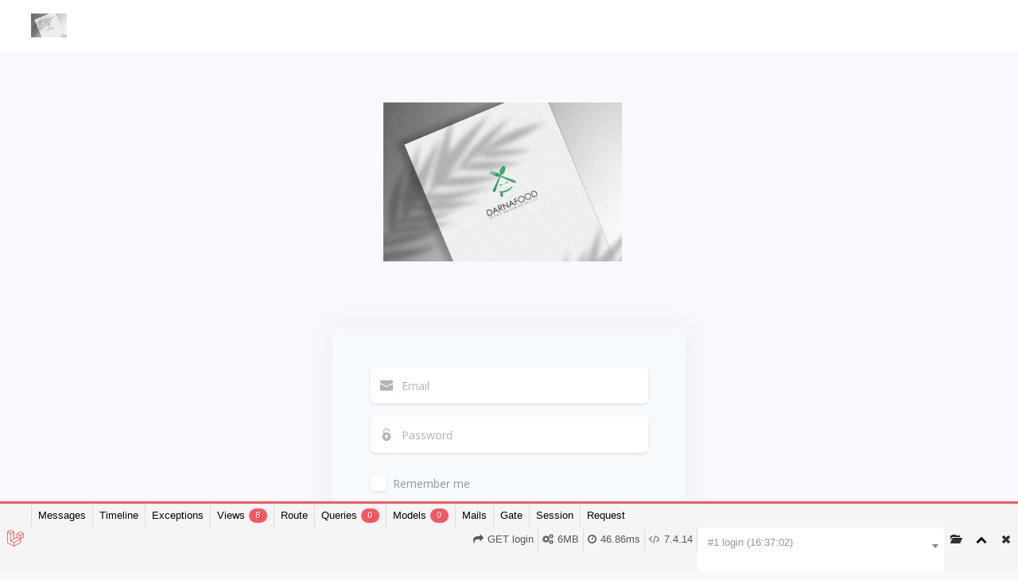

--- FILE ---
content_type: text/html; charset=UTF-8
request_url: https://foodtiger.mobidonia.com/login
body_size: 11890
content:
<!DOCTYPE html>
<html lang="en">
    <head>
        <meta charset="UTF-8">
        <meta http-equiv="X-UA-Compatible" content="ie=edge">
        <meta name="viewport" content="width=device-width, initial-scale=1.0">

        <meta name="csrf-token" content="drdOEWOv72N4bDxceA1SVomMU6fRAwOwVoFdZrHM">



                <title>FoodTiger</title>

        <!-- Favicon -->
        <link rel="apple-touch-icon" sizes="180x180" href="/apple-touch-icon.png">
        <link rel="icon" type="image/png" sizes="32x32" href="/favicon-32x32.png">
        <link rel="icon" type="image/png" sizes="16x16" href="/favicon-16x16.png">

        <!-- Fonts -->
        <link href="https://fonts.googleapis.com/css?family=Open+Sans:300,400,600,700" rel="stylesheet">
        <!-- Icons -->
        <link href="https://foodtiger.mobidonia.com/argon/vendor/nucleo/css/nucleo.css" rel="stylesheet">
        <link href="https://foodtiger.mobidonia.com/argon/vendor/@fortawesome/fontawesome-free/css/all.min.css" rel="stylesheet">
        <!-- Argon CSS -->
        <link type="text/css" href="https://foodtiger.mobidonia.com/argon/css/argon.css?v=1.0.0" rel="stylesheet">
        <!-- Argon CSS -->
        <link type="text/css" href="https://foodtiger.mobidonia.com/custom/css/custom.css" rel="stylesheet">
        <!-- Select2 -->
        <link type="text/css" href="https://foodtiger.mobidonia.com/custom/css/select2.min.css" rel="stylesheet">

        <!-- Latest compiled and minified CSS -->
        <link rel="stylesheet" href="https://foodtiger.mobidonia.com/vendor/jasny/css/jasny-bootstrap.min.css">
        <!-- Flatpickr datepicker -->
        <link rel="stylesheet" href="https://foodtiger.mobidonia.com/vendor/flatpickr/flatpickr.min.css">

         <!-- Font Awesome Icons -->
        <link href="https://foodtiger.mobidonia.com/argonfront/css/font-awesome.css" rel="stylesheet" />

        <!-- Range datepicker -->
        <link rel="stylesheet" type="text/css" href="https://cdn.jsdelivr.net/npm/daterangepicker/daterangepicker.css" />

                <!-- Web Application Manifest -->
<link rel="manifest" href="https://foodtiger.mobidonia.com/manifest.json">
<!-- Chrome for Android theme color -->
<meta name="theme-color" content="#000000">

<!-- Add to homescreen for Chrome on Android -->
<meta name="mobile-web-app-capable" content="yes">
<meta name="application-name" content="FoodTiger">
<link rel="icon" sizes="256x256" href="android-chrome-256x256.png">

<!-- Add to homescreen for Safari on iOS -->
<meta name="apple-mobile-web-app-capable" content="yes">
<meta name="apple-mobile-web-app-status-bar-style" content="black">
<meta name="apple-mobile-web-app-title" content="FoodTiger">
<link rel="apple-touch-icon" href="android-chrome-256x256.png">


<link href="/images/icons/splash-640x1136.png" media="(device-width: 320px) and (device-height: 568px) and (-webkit-device-pixel-ratio: 2)" rel="apple-touch-startup-image" />
<link href="/images/icons/splash-750x1334.png" media="(device-width: 375px) and (device-height: 667px) and (-webkit-device-pixel-ratio: 2)" rel="apple-touch-startup-image" />
<link href="/images/icons/splash-1242x2208.png" media="(device-width: 621px) and (device-height: 1104px) and (-webkit-device-pixel-ratio: 3)" rel="apple-touch-startup-image" />
<link href="/images/icons/splash-1125x2436.png" media="(device-width: 375px) and (device-height: 812px) and (-webkit-device-pixel-ratio: 3)" rel="apple-touch-startup-image" />
<link href="/images/icons/splash-828x1792.png" media="(device-width: 414px) and (device-height: 896px) and (-webkit-device-pixel-ratio: 2)" rel="apple-touch-startup-image" />
<link href="/images/icons/splash-1242x2688.png" media="(device-width: 414px) and (device-height: 896px) and (-webkit-device-pixel-ratio: 3)" rel="apple-touch-startup-image" />
<link href="/images/icons/splash-1536x2048.png" media="(device-width: 768px) and (device-height: 1024px) and (-webkit-device-pixel-ratio: 2)" rel="apple-touch-startup-image" />
<link href="/images/icons/splash-1668x2224.png" media="(device-width: 834px) and (device-height: 1112px) and (-webkit-device-pixel-ratio: 2)" rel="apple-touch-startup-image" />
<link href="/images/icons/splash-1668x2388.png" media="(device-width: 834px) and (device-height: 1194px) and (-webkit-device-pixel-ratio: 2)" rel="apple-touch-startup-image" />
<link href="/images/icons/splash-2048x2732.png" media="(device-width: 1024px) and (device-height: 1366px) and (-webkit-device-pixel-ratio: 2)" rel="apple-touch-startup-image" />

<!-- Tile for Win8 -->
<meta name="msapplication-TileColor" content="#ffffff">
<meta name="msapplication-TileImage" content="android-chrome-256x256.png">

<script type="text/javascript">
    // Initialize the service worker
    if ('serviceWorker' in navigator) {
        navigator.serviceWorker.register('/serviceworker.js', {
            scope: '.'
        }).then(function (registration) {
            // Registration was successful
            console.log('Laravel PWA: ServiceWorker registration successful with scope: ', registration.scope);
        }, function (err) {
            // registration failed :(
            console.log('Laravel PWA: ServiceWorker registration failed: ', err);
        });
    }
</script>
        <!-- Custom CSS defined by admin -->
        <link type="text/css" href="https://foodtiger.mobidonia.com/byadmin/back.css" rel="stylesheet">




    <link rel='stylesheet' type='text/css' property='stylesheet' href='//foodtiger.mobidonia.com/_debugbar/assets/stylesheets?v=1609942904&theme=auto'><script type='text/javascript' src='//foodtiger.mobidonia.com/_debugbar/assets/javascript?v=1609942904'></script><script type="text/javascript">jQuery.noConflict(true);</script>
<script> Sfdump = window.Sfdump || (function (doc) { var refStyle = doc.createElement('style'), rxEsc = /([.*+?^${}()|\[\]\/\\])/g, idRx = /\bsf-dump-\d+-ref[012]\w+\b/, keyHint = 0 <= navigator.platform.toUpperCase().indexOf('MAC') ? 'Cmd' : 'Ctrl', addEventListener = function (e, n, cb) { e.addEventListener(n, cb, false); }; refStyle.innerHTML = '.phpdebugbar pre.sf-dump .sf-dump-compact, .sf-dump-str-collapse .sf-dump-str-collapse, .sf-dump-str-expand .sf-dump-str-expand { display: none; }'; (doc.documentElement.firstElementChild || doc.documentElement.children[0]).appendChild(refStyle); refStyle = doc.createElement('style'); (doc.documentElement.firstElementChild || doc.documentElement.children[0]).appendChild(refStyle); if (!doc.addEventListener) { addEventListener = function (element, eventName, callback) { element.attachEvent('on' + eventName, function (e) { e.preventDefault = function () {e.returnValue = false;}; e.target = e.srcElement; callback(e); }); }; } function toggle(a, recursive) { var s = a.nextSibling || {}, oldClass = s.className, arrow, newClass; if (/\bsf-dump-compact\b/.test(oldClass)) { arrow = '▼'; newClass = 'sf-dump-expanded'; } else if (/\bsf-dump-expanded\b/.test(oldClass)) { arrow = '▶'; newClass = 'sf-dump-compact'; } else { return false; } if (doc.createEvent && s.dispatchEvent) { var event = doc.createEvent('Event'); event.initEvent('sf-dump-expanded' === newClass ? 'sfbeforedumpexpand' : 'sfbeforedumpcollapse', true, false); s.dispatchEvent(event); } a.lastChild.innerHTML = arrow; s.className = s.className.replace(/\bsf-dump-(compact|expanded)\b/, newClass); if (recursive) { try { a = s.querySelectorAll('.'+oldClass); for (s = 0; s < a.length; ++s) { if (-1 == a[s].className.indexOf(newClass)) { a[s].className = newClass; a[s].previousSibling.lastChild.innerHTML = arrow; } } } catch (e) { } } return true; }; function collapse(a, recursive) { var s = a.nextSibling || {}, oldClass = s.className; if (/\bsf-dump-expanded\b/.test(oldClass)) { toggle(a, recursive); return true; } return false; }; function expand(a, recursive) { var s = a.nextSibling || {}, oldClass = s.className; if (/\bsf-dump-compact\b/.test(oldClass)) { toggle(a, recursive); return true; } return false; }; function collapseAll(root) { var a = root.querySelector('a.sf-dump-toggle'); if (a) { collapse(a, true); expand(a); return true; } return false; } function reveal(node) { var previous, parents = []; while ((node = node.parentNode || {}) && (previous = node.previousSibling) && 'A' === previous.tagName) { parents.push(previous); } if (0 !== parents.length) { parents.forEach(function (parent) { expand(parent); }); return true; } return false; } function highlight(root, activeNode, nodes) { resetHighlightedNodes(root); Array.from(nodes||[]).forEach(function (node) { if (!/\bsf-dump-highlight\b/.test(node.className)) { node.className = node.className + ' sf-dump-highlight'; } }); if (!/\bsf-dump-highlight-active\b/.test(activeNode.className)) { activeNode.className = activeNode.className + ' sf-dump-highlight-active'; } } function resetHighlightedNodes(root) { Array.from(root.querySelectorAll('.sf-dump-str, .sf-dump-key, .sf-dump-public, .sf-dump-protected, .sf-dump-private')).forEach(function (strNode) { strNode.className = strNode.className.replace(/\bsf-dump-highlight\b/, ''); strNode.className = strNode.className.replace(/\bsf-dump-highlight-active\b/, ''); }); } return function (root, x) { root = doc.getElementById(root); var indentRx = new RegExp('^('+(root.getAttribute('data-indent-pad') || ' ').replace(rxEsc, '\\$1')+')+', 'm'), options = {"maxDepth":1,"maxStringLength":160,"fileLinkFormat":false}, elt = root.getElementsByTagName('A'), len = elt.length, i = 0, s, h, t = []; while (i < len) t.push(elt[i++]); for (i in x) { options[i] = x[i]; } function a(e, f) { addEventListener(root, e, function (e, n) { if ('A' == e.target.tagName) { f(e.target, e); } else if ('A' == e.target.parentNode.tagName) { f(e.target.parentNode, e); } else { n = /\bsf-dump-ellipsis\b/.test(e.target.className) ? e.target.parentNode : e.target; if ((n = n.nextElementSibling) && 'A' == n.tagName) { if (!/\bsf-dump-toggle\b/.test(n.className)) { n = n.nextElementSibling || n; } f(n, e, true); } } }); }; function isCtrlKey(e) { return e.ctrlKey || e.metaKey; } function xpathString(str) { var parts = str.match(/[^'"]+|['"]/g).map(function (part) { if ("'" == part) { return '"\'"'; } if ('"' == part) { return "'\"'"; } return "'" + part + "'"; }); return "concat(" + parts.join(",") + ", '')"; } function xpathHasClass(className) { return "contains(concat(' ', normalize-space(@class), ' '), ' " + className +" ')"; } addEventListener(root, 'mouseover', function (e) { if ('' != refStyle.innerHTML) { refStyle.innerHTML = ''; } }); a('mouseover', function (a, e, c) { if (c) { e.target.style.cursor = "pointer"; } else if (a = idRx.exec(a.className)) { try { refStyle.innerHTML = '.phpdebugbar pre.sf-dump .'+a[0]+'{background-color: #B729D9; color: #FFF !important; border-radius: 2px}'; } catch (e) { } } }); a('click', function (a, e, c) { if (/\bsf-dump-toggle\b/.test(a.className)) { e.preventDefault(); if (!toggle(a, isCtrlKey(e))) { var r = doc.getElementById(a.getAttribute('href').substr(1)), s = r.previousSibling, f = r.parentNode, t = a.parentNode; t.replaceChild(r, a); f.replaceChild(a, s); t.insertBefore(s, r); f = f.firstChild.nodeValue.match(indentRx); t = t.firstChild.nodeValue.match(indentRx); if (f && t && f[0] !== t[0]) { r.innerHTML = r.innerHTML.replace(new RegExp('^'+f[0].replace(rxEsc, '\\$1'), 'mg'), t[0]); } if (/\bsf-dump-compact\b/.test(r.className)) { toggle(s, isCtrlKey(e)); } } if (c) { } else if (doc.getSelection) { try { doc.getSelection().removeAllRanges(); } catch (e) { doc.getSelection().empty(); } } else { doc.selection.empty(); } } else if (/\bsf-dump-str-toggle\b/.test(a.className)) { e.preventDefault(); e = a.parentNode.parentNode; e.className = e.className.replace(/\bsf-dump-str-(expand|collapse)\b/, a.parentNode.className); } }); elt = root.getElementsByTagName('SAMP'); len = elt.length; i = 0; while (i < len) t.push(elt[i++]); len = t.length; for (i = 0; i < len; ++i) { elt = t[i]; if ('SAMP' == elt.tagName) { a = elt.previousSibling || {}; if ('A' != a.tagName) { a = doc.createElement('A'); a.className = 'sf-dump-ref'; elt.parentNode.insertBefore(a, elt); } else { a.innerHTML += ' '; } a.title = (a.title ? a.title+'\n[' : '[')+keyHint+'+click] Expand all children'; a.innerHTML += elt.className == 'sf-dump-compact' ? '<span>▶</span>' : '<span>▼</span>'; a.className += ' sf-dump-toggle'; x = 1; if ('sf-dump' != elt.parentNode.className) { x += elt.parentNode.getAttribute('data-depth')/1; } } else if (/\bsf-dump-ref\b/.test(elt.className) && (a = elt.getAttribute('href'))) { a = a.substr(1); elt.className += ' '+a; if (/[\[{]$/.test(elt.previousSibling.nodeValue)) { a = a != elt.nextSibling.id && doc.getElementById(a); try { s = a.nextSibling; elt.appendChild(a); s.parentNode.insertBefore(a, s); if (/^[@#]/.test(elt.innerHTML)) { elt.innerHTML += ' <span>▶</span>'; } else { elt.innerHTML = '<span>▶</span>'; elt.className = 'sf-dump-ref'; } elt.className += ' sf-dump-toggle'; } catch (e) { if ('&' == elt.innerHTML.charAt(0)) { elt.innerHTML = '…'; elt.className = 'sf-dump-ref'; } } } } } if (doc.evaluate && Array.from && root.children.length > 1) { root.setAttribute('tabindex', 0); SearchState = function () { this.nodes = []; this.idx = 0; }; SearchState.prototype = { next: function () { if (this.isEmpty()) { return this.current(); } this.idx = this.idx < (this.nodes.length - 1) ? this.idx + 1 : 0; return this.current(); }, previous: function () { if (this.isEmpty()) { return this.current(); } this.idx = this.idx > 0 ? this.idx - 1 : (this.nodes.length - 1); return this.current(); }, isEmpty: function () { return 0 === this.count(); }, current: function () { if (this.isEmpty()) { return null; } return this.nodes[this.idx]; }, reset: function () { this.nodes = []; this.idx = 0; }, count: function () { return this.nodes.length; }, }; function showCurrent(state) { var currentNode = state.current(), currentRect, searchRect; if (currentNode) { reveal(currentNode); highlight(root, currentNode, state.nodes); if ('scrollIntoView' in currentNode) { currentNode.scrollIntoView(true); currentRect = currentNode.getBoundingClientRect(); searchRect = search.getBoundingClientRect(); if (currentRect.top < (searchRect.top + searchRect.height)) { window.scrollBy(0, -(searchRect.top + searchRect.height + 5)); } } } counter.textContent = (state.isEmpty() ? 0 : state.idx + 1) + ' of ' + state.count(); } var search = doc.createElement('div'); search.className = 'sf-dump-search-wrapper sf-dump-search-hidden'; search.innerHTML = ' <input type="text" class="sf-dump-search-input"> <span class="sf-dump-search-count">0 of 0<\/span> <button type="button" class="sf-dump-search-input-previous" tabindex="-1"> <svg viewBox="0 0 1792 1792" xmlns="http://www.w3.org/2000/svg"><path d="M1683 1331l-166 165q-19 19-45 19t-45-19L896 965l-531 531q-19 19-45 19t-45-19l-166-165q-19-19-19-45.5t19-45.5l742-741q19-19 45-19t45 19l742 741q19 19 19 45.5t-19 45.5z"\/><\/svg> <\/button> <button type="button" class="sf-dump-search-input-next" tabindex="-1"> <svg viewBox="0 0 1792 1792" xmlns="http://www.w3.org/2000/svg"><path d="M1683 808l-742 741q-19 19-45 19t-45-19L109 808q-19-19-19-45.5t19-45.5l166-165q19-19 45-19t45 19l531 531 531-531q19-19 45-19t45 19l166 165q19 19 19 45.5t-19 45.5z"\/><\/svg> <\/button> '; root.insertBefore(search, root.firstChild); var state = new SearchState(); var searchInput = search.querySelector('.sf-dump-search-input'); var counter = search.querySelector('.sf-dump-search-count'); var searchInputTimer = 0; var previousSearchQuery = ''; addEventListener(searchInput, 'keyup', function (e) { var searchQuery = e.target.value; /* Don't perform anything if the pressed key didn't change the query */ if (searchQuery === previousSearchQuery) { return; } previousSearchQuery = searchQuery; clearTimeout(searchInputTimer); searchInputTimer = setTimeout(function () { state.reset(); collapseAll(root); resetHighlightedNodes(root); if ('' === searchQuery) { counter.textContent = '0 of 0'; return; } var classMatches = [ "sf-dump-str", "sf-dump-key", "sf-dump-public", "sf-dump-protected", "sf-dump-private", ].map(xpathHasClass).join(' or '); var xpathResult = doc.evaluate('.//span[' + classMatches + '][contains(translate(child::text(), ' + xpathString(searchQuery.toUpperCase()) + ', ' + xpathString(searchQuery.toLowerCase()) + '), ' + xpathString(searchQuery.toLowerCase()) + ')]', root, null, XPathResult.ORDERED_NODE_ITERATOR_TYPE, null); while (node = xpathResult.iterateNext()) state.nodes.push(node); showCurrent(state); }, 400); }); Array.from(search.querySelectorAll('.sf-dump-search-input-next, .sf-dump-search-input-previous')).forEach(function (btn) { addEventListener(btn, 'click', function (e) { e.preventDefault(); -1 !== e.target.className.indexOf('next') ? state.next() : state.previous(); searchInput.focus(); collapseAll(root); showCurrent(state); }) }); addEventListener(root, 'keydown', function (e) { var isSearchActive = !/\bsf-dump-search-hidden\b/.test(search.className); if ((114 === e.keyCode && !isSearchActive) || (isCtrlKey(e) && 70 === e.keyCode)) { /* F3 or CMD/CTRL + F */ if (70 === e.keyCode && document.activeElement === searchInput) { /* * If CMD/CTRL + F is hit while having focus on search input, * the user probably meant to trigger browser search instead. * Let the browser execute its behavior: */ return; } e.preventDefault(); search.className = search.className.replace(/\bsf-dump-search-hidden\b/, ''); searchInput.focus(); } else if (isSearchActive) { if (27 === e.keyCode) { /* ESC key */ search.className += ' sf-dump-search-hidden'; e.preventDefault(); resetHighlightedNodes(root); searchInput.value = ''; } else if ( (isCtrlKey(e) && 71 === e.keyCode) /* CMD/CTRL + G */ || 13 === e.keyCode /* Enter */ || 114 === e.keyCode /* F3 */ ) { e.preventDefault(); e.shiftKey ? state.previous() : state.next(); collapseAll(root); showCurrent(state); } } }); } if (0 >= options.maxStringLength) { return; } try { elt = root.querySelectorAll('.sf-dump-str'); len = elt.length; i = 0; t = []; while (i < len) t.push(elt[i++]); len = t.length; for (i = 0; i < len; ++i) { elt = t[i]; s = elt.innerText || elt.textContent; x = s.length - options.maxStringLength; if (0 < x) { h = elt.innerHTML; elt[elt.innerText ? 'innerText' : 'textContent'] = s.substring(0, options.maxStringLength); elt.className += ' sf-dump-str-collapse'; elt.innerHTML = '<span class=sf-dump-str-collapse>'+h+'<a class="sf-dump-ref sf-dump-str-toggle" title="Collapse"> ◀</a></span>'+ '<span class=sf-dump-str-expand>'+elt.innerHTML+'<a class="sf-dump-ref sf-dump-str-toggle" title="'+x+' remaining characters"> ▶</a></span>'; } } } catch (e) { } }; })(document); </script><style> .phpdebugbar pre.sf-dump { display: block; white-space: pre; padding: 5px; overflow: initial !important; } .phpdebugbar pre.sf-dump:after { content: ""; visibility: hidden; display: block; height: 0; clear: both; } .phpdebugbar pre.sf-dump span { display: inline; } .phpdebugbar pre.sf-dump a { text-decoration: none; cursor: pointer; border: 0; outline: none; color: inherit; } .phpdebugbar pre.sf-dump img { max-width: 50em; max-height: 50em; margin: .5em 0 0 0; padding: 0; background: url([data-uri]) #D3D3D3; } .phpdebugbar pre.sf-dump .sf-dump-ellipsis { display: inline-block; overflow: visible; text-overflow: ellipsis; max-width: 5em; white-space: nowrap; overflow: hidden; vertical-align: top; } .phpdebugbar pre.sf-dump .sf-dump-ellipsis+.sf-dump-ellipsis { max-width: none; } .phpdebugbar pre.sf-dump code { display:inline; padding:0; background:none; } .sf-dump-public.sf-dump-highlight, .sf-dump-protected.sf-dump-highlight, .sf-dump-private.sf-dump-highlight, .sf-dump-str.sf-dump-highlight, .sf-dump-key.sf-dump-highlight { background: rgba(111, 172, 204, 0.3); border: 1px solid #7DA0B1; border-radius: 3px; } .sf-dump-public.sf-dump-highlight-active, .sf-dump-protected.sf-dump-highlight-active, .sf-dump-private.sf-dump-highlight-active, .sf-dump-str.sf-dump-highlight-active, .sf-dump-key.sf-dump-highlight-active { background: rgba(253, 175, 0, 0.4); border: 1px solid #ffa500; border-radius: 3px; } .phpdebugbar pre.sf-dump .sf-dump-search-hidden { display: none !important; } .phpdebugbar pre.sf-dump .sf-dump-search-wrapper { font-size: 0; white-space: nowrap; margin-bottom: 5px; display: flex; position: -webkit-sticky; position: sticky; top: 5px; } .phpdebugbar pre.sf-dump .sf-dump-search-wrapper > * { vertical-align: top; box-sizing: border-box; height: 21px; font-weight: normal; border-radius: 0; background: #FFF; color: #757575; border: 1px solid #BBB; } .phpdebugbar pre.sf-dump .sf-dump-search-wrapper > input.sf-dump-search-input { padding: 3px; height: 21px; font-size: 12px; border-right: none; border-top-left-radius: 3px; border-bottom-left-radius: 3px; color: #000; min-width: 15px; width: 100%; } .phpdebugbar pre.sf-dump .sf-dump-search-wrapper > .sf-dump-search-input-next, .phpdebugbar pre.sf-dump .sf-dump-search-wrapper > .sf-dump-search-input-previous { background: #F2F2F2; outline: none; border-left: none; font-size: 0; line-height: 0; } .phpdebugbar pre.sf-dump .sf-dump-search-wrapper > .sf-dump-search-input-next { border-top-right-radius: 3px; border-bottom-right-radius: 3px; } .phpdebugbar pre.sf-dump .sf-dump-search-wrapper > .sf-dump-search-input-next > svg, .phpdebugbar pre.sf-dump .sf-dump-search-wrapper > .sf-dump-search-input-previous > svg { pointer-events: none; width: 12px; height: 12px; } .phpdebugbar pre.sf-dump .sf-dump-search-wrapper > .sf-dump-search-count { display: inline-block; padding: 0 5px; margin: 0; border-left: none; line-height: 21px; font-size: 12px; }.phpdebugbar pre.sf-dump, .phpdebugbar pre.sf-dump .sf-dump-default{word-wrap: break-word; white-space: pre-wrap; word-break: normal}.phpdebugbar pre.sf-dump .sf-dump-num{font-weight:bold; color:#1299DA}.phpdebugbar pre.sf-dump .sf-dump-const{font-weight:bold}.phpdebugbar pre.sf-dump .sf-dump-str{font-weight:bold; color:#3A9B26}.phpdebugbar pre.sf-dump .sf-dump-note{color:#1299DA}.phpdebugbar pre.sf-dump .sf-dump-ref{color:#7B7B7B}.phpdebugbar pre.sf-dump .sf-dump-public{color:#000000}.phpdebugbar pre.sf-dump .sf-dump-protected{color:#000000}.phpdebugbar pre.sf-dump .sf-dump-private{color:#000000}.phpdebugbar pre.sf-dump .sf-dump-meta{color:#B729D9}.phpdebugbar pre.sf-dump .sf-dump-key{color:#3A9B26}.phpdebugbar pre.sf-dump .sf-dump-index{color:#1299DA}.phpdebugbar pre.sf-dump .sf-dump-ellipsis{color:#A0A000}.phpdebugbar pre.sf-dump .sf-dump-ns{user-select:none;}.phpdebugbar pre.sf-dump .sf-dump-ellipsis-note{color:#1299DA}</style>
</head>
    <body class="bg">
        
        <div class="main-content">
            <nav class="navbar navbar-top navbar-horizontal navbar-expand-md bg-white navbar-dark">
    <div class="container-fluid px-7">
        <a class="navbar-brand" href="/">
            <img height="40px" src="/uploads/settings/df481800-1ba5-42f7-9dc3-3f0535257677_logo.jpg" />
        </a>
    </div>
</nav>
                    <div class="header y py-5 py-lg-8">
    <div class="container">
        <div class="header-body text-center mb-1">
            <div class="row justify-content-center">
                <a class="navbar-brand" href="/">
                    
                    <img src="/uploads/settings/df481800-1ba5-42f7-9dc3-3f0535257677_logo.jpg" width="300" class="thumbnail" alt="...">
                </a>
            </div>
        </div>
    </div>
    
</div>
    <div class="container mt--6 pb-5">
        <div class="row justify-content-center">
            <div class="col-lg-5 col-md-7">

                

                                <br/>

                <div class="card bg-secondary shadow border-0">
                    <div class="card-body px-lg-5 py-lg-5">

                        

                        <form role="form" method="POST" action="https://foodtiger.mobidonia.com/login">
                            <input type="hidden" name="_token" value="drdOEWOv72N4bDxceA1SVomMU6fRAwOwVoFdZrHM">
                            <div class="form-group mb-3">
                                <div class="input-group input-group-alternative">
                                    <div class="input-group-prepend">
                                        <span class="input-group-text"><i class="ni ni-email-83"></i></span>
                                    </div>
                                    <input class="form-control" placeholder="Email" type="email" name="email" value="" required autofocus>
                                </div>
                                                            </div>
                            <div class="form-group">
                                <div class="input-group input-group-alternative">
                                    <div class="input-group-prepend">
                                        <span class="input-group-text"><i class="ni ni-lock-circle-open"></i></span>
                                    </div>
                                    <input class="form-control" name="password" placeholder="Password" type="password" required>
                                </div>
                                                            </div>
                            <div class="custom-control custom-control-alternative custom-checkbox">
                                <input class="custom-control-input" name="remember" id="customCheckLogin" type="checkbox" >
                                <label class="custom-control-label" for="customCheckLogin">
                                    <span class="text-muted">Remember me</span>
                                </label>
                            </div>
                            <div class="text-center">
                                <button type="submit" class="btn btn-danger my-4">Sign in</button>
                            </div>
                        </form>
                    </div>
                </div>
                <div class="row mt-3">
                    <div class="col-6">
                                                    <a href="https://foodtiger.mobidonia.com/password/reset" class="text-light">
                                <small>Forgot password?</small>
                            </a>
                                            </div>
                                            <div class="col-6 text-right">
                            <a href="https://foodtiger.mobidonia.com/register" class="text-light">
                                <small>Create new account</small>
                            </a>
                        </div>
                                    </div>
            </div>
        </div>
    </div>
        </div>

                    <footer class="py-5">
    <div class="container">
        <div class="row align-items-center justify-content-xl-between">
</div>    </div>
</footer>        
        <!-- Commented because navtabs includes same script -->
        <script src="https://foodtiger.mobidonia.com/argon/vendor/jquery/dist/jquery.min.js"></script>

        <script src="https://foodtiger.mobidonia.com/argonfront/js/core/popper.min.js" type="text/javascript"></script>
        <script src="https://foodtiger.mobidonia.com/argon/vendor/bootstrap/dist/js/bootstrap.bundle.min.js"></script>

        
        <!-- Navtabs -->
        <script src="https://foodtiger.mobidonia.com/argonfront/js/core/jquery.min.js" type="text/javascript"></script>


        <script src="https://foodtiger.mobidonia.com/argon/vendor/bootstrap-datepicker/dist/js/bootstrap-datepicker.min.js"></script>

        <!-- Nouslider -->
        <script src="https://foodtiger.mobidonia.com/argon/vendor/nouislider/distribute/nouislider.min.js" type="text/javascript"></script>

        <!-- Argon JS -->
        <script src="https://foodtiger.mobidonia.com/argon/js/argon.js?v=1.0.0"></script>

        <!-- Latest compiled and minified JavaScript -->
        <script src="https://foodtiger.mobidonia.com/vendor/jasny/js/jasny-bootstrap.min.js"></script>
        <!-- Custom js -->
        <script src="https://foodtiger.mobidonia.com/custom/js/orders.js"></script>
         <!-- Custom js -->
        <script src="https://foodtiger.mobidonia.com/custom/js/mresto.js"></script>
        <!-- AJAX -->

        <!-- SELECT2 -->
        <script src="https://foodtiger.mobidonia.com/custom/js/select2.js"></script>
        <script src="https://foodtiger.mobidonia.com/vendor/select2/select2.min.js"></script>

        <!-- DATE RANGE PICKER -->
        <script type="text/javascript" src="https://cdn.jsdelivr.net/momentjs/latest/moment.min.js"></script>
        <script type="text/javascript" src="https://cdn.jsdelivr.net/npm/daterangepicker/daterangepicker.min.js"></script>

        <!-- All in one -->
        <script src="https://foodtiger.mobidonia.com/custom/js/js.js?id=2.1.7"></script>




         <!-- Import Vue -->
        <script src="https://foodtiger.mobidonia.com/vendor/vue/vue.js"></script>

        <!-- Import AXIOS --->
        <script src="https://foodtiger.mobidonia.com/vendor/axios/axios.min.js"></script>

        <!-- Flatpickr datepicker -->
        <script src="https://foodtiger.mobidonia.com/vendor/flatpickr/flatpickr.js"></script>

        <!-- Notify JS -->
        <script src="https://foodtiger.mobidonia.com/custom/js/notify.min.js"></script>


        <script>
            var ONESIGNAL_APP_ID = "ca9e414a-6a21-40c1-931d-cbfaf5f28582";
            var USER_ID = '';
            var PUSHER_APP_KEY = "";
            var PUSHER_APP_CLUSTER = "mt1";
        </script>

        <!-- OneSignal -->
                    <script src="https://foodtiger.mobidonia.com/vendor/OneSignalSDK/OneSignalSDK.js" async=""></script>
            <script src="https://foodtiger.mobidonia.com/custom/js/onesignal.js"></script>
        
                
        <script src="https://foodtiger.mobidonia.com/custom/js/rmap.js"></script>

         <!-- Pusher -->
         
        <!-- Custom JS defined by admin -->
            <script type="text/javascript">
var phpdebugbar = new PhpDebugBar.DebugBar();
phpdebugbar.addIndicator("php_version", new PhpDebugBar.DebugBar.Indicator({"icon":"code","tooltip":"PHP Version"}), "right");
phpdebugbar.addTab("messages", new PhpDebugBar.DebugBar.Tab({"icon":"list-alt","title":"Messages", "widget": new PhpDebugBar.Widgets.MessagesWidget()}));
phpdebugbar.addIndicator("time", new PhpDebugBar.DebugBar.Indicator({"icon":"clock-o","tooltip":"Request Duration"}), "right");
phpdebugbar.addTab("timeline", new PhpDebugBar.DebugBar.Tab({"icon":"tasks","title":"Timeline", "widget": new PhpDebugBar.Widgets.TimelineWidget()}));
phpdebugbar.addIndicator("memory", new PhpDebugBar.DebugBar.Indicator({"icon":"cogs","tooltip":"Memory Usage"}), "right");
phpdebugbar.addTab("exceptions", new PhpDebugBar.DebugBar.Tab({"icon":"bug","title":"Exceptions", "widget": new PhpDebugBar.Widgets.ExceptionsWidget()}));
phpdebugbar.addTab("views", new PhpDebugBar.DebugBar.Tab({"icon":"leaf","title":"Views", "widget": new PhpDebugBar.Widgets.TemplatesWidget()}));
phpdebugbar.addTab("route", new PhpDebugBar.DebugBar.Tab({"icon":"share","title":"Route", "widget": new PhpDebugBar.Widgets.VariableListWidget()}));
phpdebugbar.addIndicator("currentroute", new PhpDebugBar.DebugBar.Indicator({"icon":"share","tooltip":"Route"}), "right");
phpdebugbar.addTab("queries", new PhpDebugBar.DebugBar.Tab({"icon":"database","title":"Queries", "widget": new PhpDebugBar.Widgets.LaravelSQLQueriesWidget()}));
phpdebugbar.addTab("models", new PhpDebugBar.DebugBar.Tab({"icon":"cubes","title":"Models", "widget": new PhpDebugBar.Widgets.HtmlVariableListWidget()}));
phpdebugbar.addTab("emails", new PhpDebugBar.DebugBar.Tab({"icon":"inbox","title":"Mails", "widget": new PhpDebugBar.Widgets.MailsWidget()}));
phpdebugbar.addTab("gate", new PhpDebugBar.DebugBar.Tab({"icon":"list-alt","title":"Gate", "widget": new PhpDebugBar.Widgets.MessagesWidget()}));
phpdebugbar.addTab("session", new PhpDebugBar.DebugBar.Tab({"icon":"archive","title":"Session", "widget": new PhpDebugBar.Widgets.VariableListWidget()}));
phpdebugbar.addTab("request", new PhpDebugBar.DebugBar.Tab({"icon":"tags","title":"Request", "widget": new PhpDebugBar.Widgets.HtmlVariableListWidget()}));
phpdebugbar.setDataMap({
"php_version": ["php.version", ],
"messages": ["messages.messages", []],
"messages:badge": ["messages.count", null],
"time": ["time.duration_str", '0ms'],
"timeline": ["time", {}],
"memory": ["memory.peak_usage_str", '0B'],
"exceptions": ["exceptions.exceptions", []],
"exceptions:badge": ["exceptions.count", null],
"views": ["views", []],
"views:badge": ["views.nb_templates", 0],
"route": ["route", {}],
"currentroute": ["route.uri", ],
"queries": ["queries", []],
"queries:badge": ["queries.nb_statements", 0],
"models": ["models.data", {}],
"models:badge": ["models.count", 0],
"emails": ["swiftmailer_mails.mails", []],
"emails:badge": ["swiftmailer_mails.count", null],
"gate": ["gate.messages", []],
"gate:badge": ["gate.count", null],
"session": ["session", {}],
"request": ["request", {}]
});
phpdebugbar.restoreState();
phpdebugbar.ajaxHandler = new PhpDebugBar.AjaxHandler(phpdebugbar, undefined, true);
phpdebugbar.ajaxHandler.bindToFetch();
phpdebugbar.ajaxHandler.bindToXHR();
phpdebugbar.setOpenHandler(new PhpDebugBar.OpenHandler({"url":"https:\/\/foodtiger.mobidonia.com\/_debugbar\/open"}));
phpdebugbar.addDataSet({"__meta":{"id":"X427145cb185bd7ec2cfb37f2029796c1","datetime":"2026-01-19 16:37:02","utime":1768837022.330131,"method":"GET","uri":"\/login","ip":"3.17.193.40"},"php":{"version":"7.4.14","interface":"fpm-fcgi"},"messages":{"count":0,"messages":[]},"time":{"start":1768837022.283297,"end":1768837022.330154,"duration":0.04685688018798828,"duration_str":"46.86ms","measures":[{"label":"Booting","start":1768837022.283297,"relative_start":0,"end":1768837022.318159,"relative_end":1768837022.318159,"duration":0.03486204147338867,"duration_str":"34.86ms","params":[],"collector":null},{"label":"Application","start":1768837022.318599,"relative_start":0.035301923751831055,"end":1768837022.330158,"relative_end":4.0531158447265625e-6,"duration":0.011559009552001953,"duration_str":"11.56ms","params":[],"collector":null}]},"memory":{"peak_usage":6102424,"peak_usage_str":"6MB"},"exceptions":{"count":0,"exceptions":[]},"views":{"nb_templates":8,"templates":[{"name":"auth.login (resources\/views\/auth\/login.blade.php)","param_count":0,"params":[],"type":"blade"},{"name":"layouts.headers.guest (resources\/views\/layouts\/headers\/guest.blade.php)","param_count":4,"params":["__env","app","errors","__sentry_tracing_view_name"],"type":"blade"},{"name":"layouts.app (resources\/views\/layouts\/app.blade.php)","param_count":5,"params":["__env","app","errors","__sentry_tracing_view_name","class"],"type":"blade"},{"name":"laravelpwa::meta (resources\/views\/vendor\/laravelpwa\/meta.blade.php)","param_count":1,"params":["config"],"type":"blade"},{"name":"layouts.navbars.navbar (resources\/views\/layouts\/navbars\/navbar.blade.php)","param_count":6,"params":["__env","app","errors","__sentry_tracing_view_name","class","config"],"type":"blade"},{"name":"layouts.navbars.navs.guest (resources\/views\/layouts\/navbars\/navs\/guest.blade.php)","param_count":6,"params":["__env","app","errors","__sentry_tracing_view_name","class","config"],"type":"blade"},{"name":"layouts.footers.guest (resources\/views\/layouts\/footers\/guest.blade.php)","param_count":6,"params":["__env","app","errors","__sentry_tracing_view_name","class","config"],"type":"blade"},{"name":"layouts.footers.nav (resources\/views\/layouts\/footers\/nav.blade.php)","param_count":6,"params":["__env","app","errors","__sentry_tracing_view_name","class","config"],"type":"blade"}]},"route":{"uri":"GET login","middleware":"web","controller":"App\\Http\\Controllers\\Auth\\LoginController@showLoginForm","namespace":"App\\Http\\Controllers","prefix":null,"where":[],"as":"login","file":"vendor\/laravel\/ui\/auth-backend\/AuthenticatesUsers.php:19-22"},"queries":{"nb_statements":0,"nb_failed_statements":0,"accumulated_duration":0,"accumulated_duration_str":"0\u03bcs","statements":[]},"models":{"data":[],"count":0},"swiftmailer_mails":{"count":0,"mails":[]},"gate":{"count":0,"messages":[]},"session":{"_token":"drdOEWOv72N4bDxceA1SVomMU6fRAwOwVoFdZrHM","_previous":"array:1 [\n  \"url\" => \"https:\/\/foodtiger.mobidonia.com\/login\"\n]","_flash":"array:2 [\n  \"old\" => []\n  \"new\" => []\n]","PHPDEBUGBAR_STACK_DATA":"[]"},"request":{"path_info":"\/login","status_code":"<pre class=sf-dump id=sf-dump-855221232 data-indent-pad=\"  \"><span class=sf-dump-num>200<\/span>\n<\/pre><script>Sfdump(\"sf-dump-855221232\", {\"maxDepth\":0})<\/script>\n","status_text":"OK","format":"html","content_type":"text\/html; charset=UTF-8","request_query":"<pre class=sf-dump id=sf-dump-1016456400 data-indent-pad=\"  \">[]\n<\/pre><script>Sfdump(\"sf-dump-1016456400\", {\"maxDepth\":0})<\/script>\n","request_request":"<pre class=sf-dump id=sf-dump-2075038636 data-indent-pad=\"  \">[]\n<\/pre><script>Sfdump(\"sf-dump-2075038636\", {\"maxDepth\":0})<\/script>\n","request_headers":"<pre class=sf-dump id=sf-dump-70909797 data-indent-pad=\"  \"><span class=sf-dump-note>array:13<\/span> [<samp data-depth=1 class=sf-dump-expanded>\n  \"<span class=sf-dump-key>accept-encoding<\/span>\" => <span class=sf-dump-note>array:1<\/span> [<samp data-depth=2 class=sf-dump-compact>\n    <span class=sf-dump-index>0<\/span> => \"<span class=sf-dump-str title=\"17 characters\">gzip, deflate, br<\/span>\"\n  <\/samp>]\n  \"<span class=sf-dump-key>sec-fetch-dest<\/span>\" => <span class=sf-dump-note>array:1<\/span> [<samp data-depth=2 class=sf-dump-compact>\n    <span class=sf-dump-index>0<\/span> => \"<span class=sf-dump-str title=\"8 characters\">document<\/span>\"\n  <\/samp>]\n  \"<span class=sf-dump-key>sec-fetch-user<\/span>\" => <span class=sf-dump-note>array:1<\/span> [<samp data-depth=2 class=sf-dump-compact>\n    <span class=sf-dump-index>0<\/span> => \"<span class=sf-dump-str title=\"2 characters\">?1<\/span>\"\n  <\/samp>]\n  \"<span class=sf-dump-key>sec-fetch-mode<\/span>\" => <span class=sf-dump-note>array:1<\/span> [<samp data-depth=2 class=sf-dump-compact>\n    <span class=sf-dump-index>0<\/span> => \"<span class=sf-dump-str title=\"8 characters\">navigate<\/span>\"\n  <\/samp>]\n  \"<span class=sf-dump-key>sec-fetch-site<\/span>\" => <span class=sf-dump-note>array:1<\/span> [<samp data-depth=2 class=sf-dump-compact>\n    <span class=sf-dump-index>0<\/span> => \"<span class=sf-dump-str title=\"4 characters\">none<\/span>\"\n  <\/samp>]\n  \"<span class=sf-dump-key>accept<\/span>\" => <span class=sf-dump-note>array:1<\/span> [<samp data-depth=2 class=sf-dump-compact>\n    <span class=sf-dump-index>0<\/span> => \"<span class=sf-dump-str title=\"124 characters\">text\/html,application\/xhtml+xml,application\/xml;q=0.9,image\/webp,image\/apng,*\/*;q=0.8,application\/signed-exchange;v=b3;q=0.9<\/span>\"\n  <\/samp>]\n  \"<span class=sf-dump-key>user-agent<\/span>\" => <span class=sf-dump-note>array:1<\/span> [<samp data-depth=2 class=sf-dump-compact>\n    <span class=sf-dump-index>0<\/span> => \"<span class=sf-dump-str title=\"159 characters\">Mozilla\/5.0 (Macintosh; Intel Mac OS X 10_15_7) AppleWebKit\/537.36 (KHTML, like Gecko) Chrome\/131.0.0.0 Safari\/537.36; ClaudeBot\/1.0; +claudebot@anthropic.com)<\/span>\"\n  <\/samp>]\n  \"<span class=sf-dump-key>upgrade-insecure-requests<\/span>\" => <span class=sf-dump-note>array:1<\/span> [<samp data-depth=2 class=sf-dump-compact>\n    <span class=sf-dump-index>0<\/span> => \"<span class=sf-dump-str>1<\/span>\"\n  <\/samp>]\n  \"<span class=sf-dump-key>cache-control<\/span>\" => <span class=sf-dump-note>array:1<\/span> [<samp data-depth=2 class=sf-dump-compact>\n    <span class=sf-dump-index>0<\/span> => \"<span class=sf-dump-str title=\"8 characters\">no-cache<\/span>\"\n  <\/samp>]\n  \"<span class=sf-dump-key>pragma<\/span>\" => <span class=sf-dump-note>array:1<\/span> [<samp data-depth=2 class=sf-dump-compact>\n    <span class=sf-dump-index>0<\/span> => \"<span class=sf-dump-str title=\"8 characters\">no-cache<\/span>\"\n  <\/samp>]\n  \"<span class=sf-dump-key>host<\/span>\" => <span class=sf-dump-note>array:1<\/span> [<samp data-depth=2 class=sf-dump-compact>\n    <span class=sf-dump-index>0<\/span> => \"<span class=sf-dump-str title=\"23 characters\">foodtiger.mobidonia.com<\/span>\"\n  <\/samp>]\n  \"<span class=sf-dump-key>content-length<\/span>\" => <span class=sf-dump-note>array:1<\/span> [<samp data-depth=2 class=sf-dump-compact>\n    <span class=sf-dump-index>0<\/span> => \"\"\n  <\/samp>]\n  \"<span class=sf-dump-key>content-type<\/span>\" => <span class=sf-dump-note>array:1<\/span> [<samp data-depth=2 class=sf-dump-compact>\n    <span class=sf-dump-index>0<\/span> => \"\"\n  <\/samp>]\n<\/samp>]\n<\/pre><script>Sfdump(\"sf-dump-70909797\", {\"maxDepth\":0})<\/script>\n","request_server":"<pre class=sf-dump id=sf-dump-790976553 data-indent-pad=\"  \"><span class=sf-dump-note>array:36<\/span> [<samp data-depth=1 class=sf-dump-expanded>\n  \"<span class=sf-dump-key>USER<\/span>\" => \"<span class=sf-dump-str title=\"5 characters\">forge<\/span>\"\n  \"<span class=sf-dump-key>HOME<\/span>\" => \"<span class=sf-dump-str title=\"11 characters\">\/home\/forge<\/span>\"\n  \"<span class=sf-dump-key>HTTP_ACCEPT_ENCODING<\/span>\" => \"<span class=sf-dump-str title=\"17 characters\">gzip, deflate, br<\/span>\"\n  \"<span class=sf-dump-key>HTTP_SEC_FETCH_DEST<\/span>\" => \"<span class=sf-dump-str title=\"8 characters\">document<\/span>\"\n  \"<span class=sf-dump-key>HTTP_SEC_FETCH_USER<\/span>\" => \"<span class=sf-dump-str title=\"2 characters\">?1<\/span>\"\n  \"<span class=sf-dump-key>HTTP_SEC_FETCH_MODE<\/span>\" => \"<span class=sf-dump-str title=\"8 characters\">navigate<\/span>\"\n  \"<span class=sf-dump-key>HTTP_SEC_FETCH_SITE<\/span>\" => \"<span class=sf-dump-str title=\"4 characters\">none<\/span>\"\n  \"<span class=sf-dump-key>HTTP_ACCEPT<\/span>\" => \"<span class=sf-dump-str title=\"124 characters\">text\/html,application\/xhtml+xml,application\/xml;q=0.9,image\/webp,image\/apng,*\/*;q=0.8,application\/signed-exchange;v=b3;q=0.9<\/span>\"\n  \"<span class=sf-dump-key>HTTP_USER_AGENT<\/span>\" => \"<span class=sf-dump-str title=\"159 characters\">Mozilla\/5.0 (Macintosh; Intel Mac OS X 10_15_7) AppleWebKit\/537.36 (KHTML, like Gecko) Chrome\/131.0.0.0 Safari\/537.36; ClaudeBot\/1.0; +claudebot@anthropic.com)<\/span>\"\n  \"<span class=sf-dump-key>HTTP_UPGRADE_INSECURE_REQUESTS<\/span>\" => \"<span class=sf-dump-str>1<\/span>\"\n  \"<span class=sf-dump-key>HTTP_CACHE_CONTROL<\/span>\" => \"<span class=sf-dump-str title=\"8 characters\">no-cache<\/span>\"\n  \"<span class=sf-dump-key>HTTP_PRAGMA<\/span>\" => \"<span class=sf-dump-str title=\"8 characters\">no-cache<\/span>\"\n  \"<span class=sf-dump-key>HTTP_HOST<\/span>\" => \"<span class=sf-dump-str title=\"23 characters\">foodtiger.mobidonia.com<\/span>\"\n  \"<span class=sf-dump-key>REDIRECT_STATUS<\/span>\" => \"<span class=sf-dump-str title=\"3 characters\">200<\/span>\"\n  \"<span class=sf-dump-key>HTTPS<\/span>\" => \"<span class=sf-dump-str title=\"2 characters\">on<\/span>\"\n  \"<span class=sf-dump-key>SERVER_NAME<\/span>\" => \"<span class=sf-dump-str title=\"23 characters\">foodtiger.mobidonia.com<\/span>\"\n  \"<span class=sf-dump-key>SERVER_PORT<\/span>\" => \"<span class=sf-dump-str title=\"3 characters\">443<\/span>\"\n  \"<span class=sf-dump-key>SERVER_ADDR<\/span>\" => \"<span class=sf-dump-str title=\"14 characters\">212.24.108.129<\/span>\"\n  \"<span class=sf-dump-key>REMOTE_PORT<\/span>\" => \"<span class=sf-dump-str title=\"5 characters\">48506<\/span>\"\n  \"<span class=sf-dump-key>REMOTE_ADDR<\/span>\" => \"<span class=sf-dump-str title=\"11 characters\">3.17.193.40<\/span>\"\n  \"<span class=sf-dump-key>SERVER_SOFTWARE<\/span>\" => \"<span class=sf-dump-str title=\"12 characters\">nginx\/1.17.3<\/span>\"\n  \"<span class=sf-dump-key>GATEWAY_INTERFACE<\/span>\" => \"<span class=sf-dump-str title=\"7 characters\">CGI\/1.1<\/span>\"\n  \"<span class=sf-dump-key>SERVER_PROTOCOL<\/span>\" => \"<span class=sf-dump-str title=\"8 characters\">HTTP\/2.0<\/span>\"\n  \"<span class=sf-dump-key>DOCUMENT_ROOT<\/span>\" => \"<span class=sf-dump-str title=\"42 characters\">\/home\/forge\/foodtiger.mobidonia.com\/public<\/span>\"\n  \"<span class=sf-dump-key>DOCUMENT_URI<\/span>\" => \"<span class=sf-dump-str title=\"10 characters\">\/index.php<\/span>\"\n  \"<span class=sf-dump-key>REQUEST_URI<\/span>\" => \"<span class=sf-dump-str title=\"6 characters\">\/login<\/span>\"\n  \"<span class=sf-dump-key>SCRIPT_NAME<\/span>\" => \"<span class=sf-dump-str title=\"10 characters\">\/index.php<\/span>\"\n  \"<span class=sf-dump-key>SCRIPT_FILENAME<\/span>\" => \"<span class=sf-dump-str title=\"52 characters\">\/home\/forge\/foodtiger.mobidonia.com\/public\/index.php<\/span>\"\n  \"<span class=sf-dump-key>CONTENT_LENGTH<\/span>\" => \"\"\n  \"<span class=sf-dump-key>CONTENT_TYPE<\/span>\" => \"\"\n  \"<span class=sf-dump-key>REQUEST_METHOD<\/span>\" => \"<span class=sf-dump-str title=\"3 characters\">GET<\/span>\"\n  \"<span class=sf-dump-key>QUERY_STRING<\/span>\" => \"\"\n  \"<span class=sf-dump-key>FCGI_ROLE<\/span>\" => \"<span class=sf-dump-str title=\"9 characters\">RESPONDER<\/span>\"\n  \"<span class=sf-dump-key>PHP_SELF<\/span>\" => \"<span class=sf-dump-str title=\"10 characters\">\/index.php<\/span>\"\n  \"<span class=sf-dump-key>REQUEST_TIME_FLOAT<\/span>\" => <span class=sf-dump-num>1768837022.2833<\/span>\n  \"<span class=sf-dump-key>REQUEST_TIME<\/span>\" => <span class=sf-dump-num>1768837022<\/span>\n<\/samp>]\n<\/pre><script>Sfdump(\"sf-dump-790976553\", {\"maxDepth\":0})<\/script>\n","request_cookies":"<pre class=sf-dump id=sf-dump-9883360 data-indent-pad=\"  \">[]\n<\/pre><script>Sfdump(\"sf-dump-9883360\", {\"maxDepth\":0})<\/script>\n","response_headers":"<pre class=sf-dump id=sf-dump-899590168 data-indent-pad=\"  \"><span class=sf-dump-note>array:5<\/span> [<samp data-depth=1 class=sf-dump-expanded>\n  \"<span class=sf-dump-key>content-type<\/span>\" => <span class=sf-dump-note>array:1<\/span> [<samp data-depth=2 class=sf-dump-compact>\n    <span class=sf-dump-index>0<\/span> => \"<span class=sf-dump-str title=\"24 characters\">text\/html; charset=UTF-8<\/span>\"\n  <\/samp>]\n  \"<span class=sf-dump-key>cache-control<\/span>\" => <span class=sf-dump-note>array:1<\/span> [<samp data-depth=2 class=sf-dump-compact>\n    <span class=sf-dump-index>0<\/span> => \"<span class=sf-dump-str title=\"17 characters\">no-cache, private<\/span>\"\n  <\/samp>]\n  \"<span class=sf-dump-key>date<\/span>\" => <span class=sf-dump-note>array:1<\/span> [<samp data-depth=2 class=sf-dump-compact>\n    <span class=sf-dump-index>0<\/span> => \"<span class=sf-dump-str title=\"29 characters\">Mon, 19 Jan 2026 15:37:02 GMT<\/span>\"\n  <\/samp>]\n  \"<span class=sf-dump-key>set-cookie<\/span>\" => <span class=sf-dump-note>array:2<\/span> [<samp data-depth=2 class=sf-dump-compact>\n    <span class=sf-dump-index>0<\/span> => \"<span class=sf-dump-str title=\"416 characters\">XSRF-TOKEN=[base64]%3D; expires=Mon, 19-Jan-2026 17:37:02 GMT; Max-Age=7200; path=\/; samesite=lax<\/span>\"\n    <span class=sf-dump-index>1<\/span> => \"<span class=sf-dump-str title=\"433 characters\">foodtiger_session=[base64]%3D; expires=Mon, 19-Jan-2026 17:37:02 GMT; Max-Age=7200; path=\/; httponly; samesite=lax<\/span>\"\n  <\/samp>]\n  \"<span class=sf-dump-key>Set-Cookie<\/span>\" => <span class=sf-dump-note>array:2<\/span> [<samp data-depth=2 class=sf-dump-compact>\n    <span class=sf-dump-index>0<\/span> => \"<span class=sf-dump-str title=\"388 characters\">XSRF-TOKEN=[base64]%3D; expires=Mon, 19-Jan-2026 17:37:02 GMT; path=\/<\/span>\"\n    <span class=sf-dump-index>1<\/span> => \"<span class=sf-dump-str title=\"405 characters\">foodtiger_session=[base64]%3D; expires=Mon, 19-Jan-2026 17:37:02 GMT; path=\/; httponly<\/span>\"\n  <\/samp>]\n<\/samp>]\n<\/pre><script>Sfdump(\"sf-dump-899590168\", {\"maxDepth\":0})<\/script>\n","session_attributes":"<pre class=sf-dump id=sf-dump-1795257702 data-indent-pad=\"  \"><span class=sf-dump-note>array:4<\/span> [<samp data-depth=1 class=sf-dump-expanded>\n  \"<span class=sf-dump-key>_token<\/span>\" => \"<span class=sf-dump-str title=\"40 characters\">drdOEWOv72N4bDxceA1SVomMU6fRAwOwVoFdZrHM<\/span>\"\n  \"<span class=sf-dump-key>_previous<\/span>\" => <span class=sf-dump-note>array:1<\/span> [<samp data-depth=2 class=sf-dump-compact>\n    \"<span class=sf-dump-key>url<\/span>\" => \"<span class=sf-dump-str title=\"37 characters\">https:\/\/foodtiger.mobidonia.com\/login<\/span>\"\n  <\/samp>]\n  \"<span class=sf-dump-key>_flash<\/span>\" => <span class=sf-dump-note>array:2<\/span> [<samp data-depth=2 class=sf-dump-compact>\n    \"<span class=sf-dump-key>old<\/span>\" => []\n    \"<span class=sf-dump-key>new<\/span>\" => []\n  <\/samp>]\n  \"<span class=sf-dump-key>PHPDEBUGBAR_STACK_DATA<\/span>\" => []\n<\/samp>]\n<\/pre><script>Sfdump(\"sf-dump-1795257702\", {\"maxDepth\":0})<\/script>\n"}}, "X427145cb185bd7ec2cfb37f2029796c1");

</script>
</body>
</html>


--- FILE ---
content_type: text/css
request_url: https://foodtiger.mobidonia.com/custom/css/custom.css
body_size: 9267
content:
/*@media only screen and (max-width:  768px){
    .orders-filters{
        display: none;
    }
}

@media only screen and (max-width:  991px){
    .orders-filters{
        display: none;
    }
}*/
.grayscale-05:before{
  position: absolute;
    z-index: 0;
    width: 100%;
    height: 100%;
    display: block;
    left: 0;
    top: 0;
    content: "";
    background-color: rgba(0, 0, 0, .4)
}

a {
  color: #32325d;
  text-decoration: none;
  background-color: transparent;
}

a:hover {
  color: #32325d;
  text-decoration: none;
  background-color: transparent;
}

@media only screen and (max-width:  768px){
    .card-status-history-driver{
        display: none;
    }

    .orders-filters{
        display: none;
    }

    .table-web{
        display: none;
    }
}

/*@media only screen and (min-width: 992px){
    .table-mobile{
        display: none;
    }
}*/

#hide-filters{
    display: none;
}

.timeline
{
    position: relative;
}
.timeline:before
{
    position: absolute;
    top: 0;
    left: 1rem;

    height: 100%;

    content: '';

    border-right: 2px solid #e9ecef;
}

[data-timeline-axis-style='dashed']:before
{
    border-right-style: dashed !important;
}

[data-timeline-axis-style='dotted']:before
{
    border-right-style: dotted !important;
}

.timeline-block
{
    position: relative;

    margin: 2em 0;
}
.timeline-block:after
{
    display: table;
    clear: both;

    content: '';
}
.timeline-block:first-child
{
    margin-top: 0;
}
.timeline-block:last-child
{
    margin-bottom: 0;
}

.timeline-step
{
    font-size: 1rem;
    font-weight: 600;

    position: absolute;
    z-index: 1;
    left: 0;

    display: inline-flex;

    width: 33px;
    height: 33px;

    transform: translateX(-50%);
    text-align: center;

    border-radius: 50%;

    align-items: center;
    justify-content: center;
}
.timeline-step svg,
.timeline-step i
{
    line-height: 1.4;
}

.timeline-step-icon
{
    border: 2px solid #e9ecef;
    background: #fff;
}

.timeline-step-xs
{
    font-size: .75rem;

    width: 17px;
    height: 17px;
}

.timeline-step-sm
{
    font-size: .75rem;

    width: 23px;
    height: 23px;
}

.timeline-step-lg
{
    font-size: 1.75rem;

    width: 47px;
    height: 47px;
}

.timeline-content
{
    position: relative;
    position: relative;
    top: -6px;

    margin-left: 60px;
    padding-top: .5rem;
}
.timeline-content:after
{
    display: table;
    clear: both;

    content: '';
}

.timeline-body
{
    padding: 1.5rem;
}

@media (min-width: 992px)
{
    .timeline:before
    {
        left: 50%;

        margin-left: -2px;
    }
    .timeline-step
    {
        left: 50%;
    }
    .timeline-content
    {
        width: 38%;
    }
    .timeline-body
    {
        padding: 1.5rem;
    }
    .timeline-block:nth-child(even) .timeline-content
    {
        float: right;
    }
    [data-timeline-axis-color='primary']:before
    {
        border-color: #5e72e4;
    }
    [data-timeline-axis-color='secondary']:before
    {
        border-color: #f7fafc;
    }
    [data-timeline-axis-color='success']:before
    {
        border-color: #2dce89;
    }
    [data-timeline-axis-color='info']:before
    {
        border-color: #11cdef;
    }
    [data-timeline-axis-color='warning']:before
    {
        border-color: #fb6340;
    }
    [data-timeline-axis-color='danger']:before
    {
        border-color: #f5365c;
    }
    [data-timeline-axis-color='light']:before
    {
        border-color: #adb5bd;
    }
    [data-timeline-axis-color='dark']:before
    {
        border-color: #212529;
    }
    [data-timeline-axis-color='default']:before
    {
        border-color: #172b4d;
    }
    [data-timeline-axis-color='white']:before
    {
        border-color: #fff;
    }
    [data-timeline-axis-color='neutral']:before
    {
        border-color: #fff;
    }
    [data-timeline-axis-color='darker']:before
    {
        border-color: black;
    }
}

.timeline-one-side:before
{
    left: 1rem;
    display:inline-block;
}

.timeline-one-side .timeline-step
{
    left: 1rem;
}

.timeline-one-side .timeline-content
{
    width: auto;
}

@media (min-width: 992px)
{
    .timeline-one-side .timeline-content
    {
        max-width: 30rem;
    }
}

.timeline-one-side .timeline-block:nth-child(even) .timeline-content
{
    float: none;
}

.custom-nav{
    background-color: #fff;
    background: rgba(255, 255, 255, 0.95);
    -webkit-box-shadow: 0px 0px 10px 0px rgba(0, 0, 0, 0.5);
            box-shadow: 0px 0px 10px 0px rgba(0, 0, 0, 0.5);
    z-index: 9999;
}

.sidenav-cart {
    height: 100%;
    width: 100%;
    position: fixed;
    z-index: 1;
    top: 0;
    right: 0;
    background-color: #fff;
    overflow-x: hidden;
    transition: 0.5s;
    padding-top: 60px;
    /*opacity: 0.95;*/
    background: rgba(255, 255, 255, 0.95);
    -webkit-box-shadow: 0px 0px 10px 0px rgba(0, 0, 0, 0.5);
            box-shadow: 0px 0px 10px 0px rgba(0, 0, 0, 0.5);
    z-index: 9999;
  }

  #cartList{
    overflow-y: auto;
    max-height: 470px;
  }

  #new_address_checkout_body{
    overflow-y: auto;
    max-height: 600px;
  }

  .sidenav-cart-open{
      display: block;
  }

  .sidenav-cart-close{
      display: none;
  }

  .sidenav-cart a {
    padding: 8px 8px 8px 32px;
    text-decoration: none;
    font-size: 25px;
    color: #818181;
    display: block;
    transition: 0.3s;
  }

  .sidenav-cart a:hover {
    color: #f1f1f1;
  }

  .sidenav-cart .closebtn {
    position: absolute;
    top: 0;
    right: 25px;
    font-size: 36px;
    margin-left: 50px;
  }

  /*@media screen and (max-height: 450px) {
    .sidenav-cart {padding-top: 15px;}
    .sidenav-cart a {font-size: 18px;}
  }*/

@media (min-width: 576px)
{
    .sidenav-cart
    {
        max-width: 430px;
    }
}
@media (min-width: 768px)
{
    .sidenav-cart
    {
        max-width: 430px;
    }
}
@media (min-width: 992px)
{
    .sidenav-cart
    {
        max-width: 430px;
    }
}
@media (min-width: 1200px)
{
    .sidenav-cart
    {
        max-width: 430px;
    }
}


 .minicart-content .minicart-heading > h4 {
    margin-bottom: 0;
    padding-bottom: 25px;
  }

.minicart-content .minicart-list {
    max-height: 310px;
    position: relative;
    overflow: auto;
  }

  .minicart-content .minicart-list > li {
    padding-bottom: 30px;
  }

.minicart-content .minicart-list > li:last-child {
    padding-bottom: 0;
  }

.minicart-content .minicart-list > li.minicart-product {
    display: -webkit-box;
    display: -webkit-flex;
    display: -ms-flexbox;
    display: flex;
  }

  .minicart-content .minicart-list > li.minicart-product > a.product-item_remove {
    position: absolute;
    right: 15px;
  }

.minicart-content .minicart-list > li.minicart-product .product-item_img {
    -webkit-flex-basis: 70px;
    -ms-flex-preferred-size: 70px;
    flex-basis: 70px;
    max-width: 70px;
  }

 .minicart-content .minicart-list > li.minicart-product .product-item_content {
    -webkit-flex-basis: calc(100% - 70px);
    -ms-flex-preferred-size: calc(100% - 70px);
    flex-basis: calc(100% - 70px);
    max-width: calc(100% - 70px);
    padding-left: 20px;
    padding-right: 10px;
  }

  @media (max-width: 479px) {
    .minicart-content .minicart-list > li.minicart-product .product-item_content a.product-item_title {
      font-size: 14px;
    }
  }

  .minicart-content .minicart-list > li.minicart-product .product-item_content .product-item_quantity {
    display: block;
    padding-top: 10px;
  }
  .offcanvas-menu-inner{
    padding: 0 52px 0 52px;
  }

.glyphicon-lg{
    font-size:4em
}

.info-block{
    border-right:5px solid #E6E6E6;margin-bottom:25px
}

.info-block .square-box{
    width:100px;
    /*min-height:90px;*/
    min-height:105px;
    height: 80px;
    margin-right:22px;
    text-align:center!important;
    background-color:#676767;
    /*padding:20px 0*/
}

.info-block.block-info{
    border-color: #5e72e4;
}

.info-block.block-info .square-box{
    background-color:#5e72e4;color:#FFF
}

.btn-cart{
    color: #5e72e4 !important;
}

.btn-cart:hover{
    color: #212529 !important;
    border-color: white !important;
    background-color: white !important;
}


/*-------- 2.3 Strip item --------*/
.strip {
    position: relative;
    margin-bottom: 30px;
  }
  .strip figure {
    margin-bottom: 5px;
    overflow: hidden;
    position: relative;
    height: 200px;
    background-color: #ededed;
  }

  .strip_city figure {
    margin-bottom: 5px;
    overflow: hidden;
    position: relative;
    height: 300px;
    background-color: #ededed;
  }

  .strip figure img {
    position: absolute;
    left: 50%;
    top: 50%;
    -webkit-transform: translate(-50%, -50%) scale(1);
    -moz-transform: translate(-50%, -50%) scale(1);
    -ms-transform: translate(-50%, -50%) scale(1);
    -o-transform: translate(-50%, -50%) scale(1);
    transform: translate(-50%, -50%) scale(1);
    -webkit-backface-visibility: hidden;
    -moz-backface-visibility: hidden;
    -ms-backface-visibility: hidden;
    -o-backface-visibility: hidden;
    backface-visibility: hidden;
    width: 100%;
    z-index: 1;
    -moz-transition: all 0.3s ease-in-out;
    -o-transition: all 0.3s ease-in-out;
    -webkit-transition: all 0.3s ease-in-out;
    -ms-transition: all 0.3s ease-in-out;
    transition: all 0.3s ease-in-out;
  }
  .strip figure:hover img {
    -webkit-transform: translate(-50%, -50%) scale(1.1);
    -moz-transform: translate(-50%, -50%) scale(1.1);
    -ms-transform: translate(-50%, -50%) scale(1.1);
    -o-transform: translate(-50%, -50%) scale(1.1);
    transform: translate(-50%, -50%) scale(1.1);
  }

  .strip figure a.strip_info {
    position: absolute;
    left: 0;
    bottom: 0;
    right: 0;
    height: 100%;
    width: 100%;
    z-index: 5;
    display: block;
  }
  .strip figure a.strip_info > small {
    position: absolute;
    background-color: black;
    background-color: black;
    left: 15px;
    top: 15px;
    text-transform: uppercase;
    color: #fff;
    font-weight: 600;
    -webkit-border-radius: 3px;
    -moz-border-radius: 3px;
    -ms-border-radius: 3px;
    border-radius: 3px;
    padding: 6px 8px 4px 8px;
    line-height: 1;
    font-size: 11px;
    font-size: 0.6875rem;
  }
  .strip figure .item_title {
    width: 100%;
    position: absolute;
    bottom: 0;
    left: 0;
    padding: 65px 15px 10px 15px;

  }
  .strip figure .item_title h3 {
    font-size: 16px;
    font-size: 1rem;
    margin: 0;
    font-weight: 500;
    color: #fff;
    margin: 0;
    padding: 0;
    line-height: 1;
  }

  .strip_item_title h3 {
    font-size: 16px;
    font-size: 1rem;
    margin: 0;
    font-weight: 500;
    color: #fff;
    margin: 0;
    padding: 0;
    line-height: 1;
  }

  .strip figure .item_title small {
    font-weight: 500;
    line-height: 1;
    font-size: 13px;
    font-size: 0.8125rem;
    color: rgba(255, 255, 255, 0.8);
  }
  .strip ul {
    padding: 0;
    margin: 0;
  }
  .strip ul li {
    display: inline-block;
    padding-top: 12px;
    font-size: 13px;
    font-size: 0.8125rem;
  }
  .strip ul li:last-child {
    padding: 0;
    float: right;
  }

  .ribbon {
    color: #fff;
    display: inline-block;
    font-size: 12px;
    font-size: 0.75rem;
    line-height: 1;
    position: absolute;
    top: 12px;
    right: 15px;
    padding: 7px 8px 4px 8px;
    font-weight: 600;
    min-width: 40px;
    z-index: 9;
  }
  .ribbon.off {
    background-color: #ff3300;
  }

  .score strong {
    background-color: #f0f0f0;
    line-height: 1;
    -webkit-border-radius: 5px 5px 5px 0;
    -moz-border-radius: 5px 5px 5px 0;
    -ms-border-radius: 5px 5px 5px 0;
    border-radius: 5px 5px 5px 0;
    padding: 10px 10px 8px 10px;
    display: inline-block;
    font-size: 15px;
    font-size: 0.9375rem;
  }
  .score span {
    display: inline-block;
    position: relative;
    top: 7px;
    margin-right: 8px;
    font-size: 12px;
    font-size: 0.75rem;
    text-align: right;
    line-height: 1.1;
    font-weight: 500;
  }
  .score span em {
    display: block;
    font-weight: normal;
    font-size: 11px;
    font-size: 0.6875rem;
  }

  .loc_open, .loc_closed {
    position: relative;
    top: -2px;
    font-size: 12px;
    font-size: 0.75rem;
    font-weight: 500;
    padding: 2px 8px;
    line-height: 1;
    -webkit-border-radius: 3px;
    -moz-border-radius: 3px;
    -ms-border-radius: 3px;
    border-radius: 3px;
  }

  .loc_open {
    color: #32a067;
    border: 1px solid #32a067;
  }

  .loc_closed {
    color: #eb5c65;
    border: 1px solid #eb5c65;
  }

  .take, .deliv {
    font-size: 12px;
    font-size: 0.75rem;
    position: relative;
    padding-left: 20px;
    margin-right: 10px;
    font-weight: 500;
    color: #444;
  }
  .take:before, .deliv:before {
    font-size: 16px;
    font-size: 1rem;
    font-family: "ElegantIcons";
    content: "\e013";
    position: absolute;
    line-height: 1;
    font-weight: normal;
  }
  .take.no, .deliv.no {
    text-decoration: line-through;
    color: #bbb;
  }

  .take:before {
    content: "\e013";
    left: 0;
    top: -1px;
  }
  .take.no {
    text-decoration: line-through;
    color: #bbb;
  }

  .deliv {
    padding-left: 30px;
    margin-right: 0;
  }
  .deliv:before {
    font-size: 24px;
    font-size: 1.5rem;
    font-family: 'food';
    content: '\0074';
    left: 0;
    top: -4px;
  }

/*Mobile menu front*/
.mobile-menu{
    display: none;
}

@media (max-width: 991.98px){
    .mobile-menu{
        display: block;
    }

    .web-menu{
        display: none;
    }
}

.masthead {
    height: 400px;
    min-height: 400px;
    /*background-image: url('https://source.unsplash.com/BtbjCFUvBXs/1920x1080');*/
    background-size: cover;
    background-position: center;
    background-repeat: no-repeat;
  }

.avatar-custom{
    font-size: 1rem;

    display: inline-flex;

    width: 48px;
    height: 48px;

    color: #fff;

    background-color: #adb5bd;

    align-items: center;
    justify-content: center;
}

.avatar-custom img{
    width: 100%;
}

#map_location, #map_area{
    height: 500px !important;
    width: 100% !important;
}

#map2{
    height: 400px !important;
    width: 100% !important;
}

#map3{
    height: 220px !important;
    width: 100% !important;
}

.container-pages, #container-restorant{
    min-height: 300px !important;
}

#address-complete-order{
    padding-top: 45px;
}

[v-cloak] {
    display: none;
}

.container-payment{
    min-height: 550px !important;
}

.payment-image {
    transition: transform .2s; /* Animation */
    margin: 0 auto;
  }

.payment-image:hover {
    transform: scale(1.3); /* (150% zoom - Note: if the zoom is too large, it will go outside of the viewport) */
    cursor: pointer;
  }


  .blob {
    background: black;
    border-radius: 50%;
    box-shadow: 0 0 0 0 rgba(0, 0, 0, 1);
    margin: 10px;
    height: 10px;
    width: 10px;
    transform: scale(1);
    animation: pulse-black 2s infinite;
  }

  .blob.red {
    background: rgba(255, 82, 82, 1);
    box-shadow: 0 0 0 0 rgba(255, 82, 82, 1);
    animation: pulse-red 2s infinite;
  }

  .blob.redstatic {
    background: rgba(255, 82, 82, 1);
    box-shadow: 0 0 0 0 rgba(255, 82, 82, 1);
  }

  @keyframes pulse-red {
    0% {
      transform: scale(0.95);
      box-shadow: 0 0 0 0 rgba(255, 82, 82, 0.7);
    }

    70% {
      transform: scale(1);
      box-shadow: 0 0 0 10px rgba(255, 82, 82, 0);
    }

    100% {
      transform: scale(0.95);
      box-shadow: 0 0 0 0 rgba(255, 82, 82, 0);
    }
  }

  .blob.green {
    background: rgba(51, 217, 178, 1);
    box-shadow: 0 0 0 0 rgba(51, 217, 178, 1);
    animation: pulse-green 2s infinite;
  }

  .blob.greenstatic {
    background: rgba(51, 217, 178, 1);
    box-shadow: 0 0 0 0 rgba(51, 217, 178, 1);
  }

  @keyframes pulse-green {
    0% {
      transform: scale(0.95);
      box-shadow: 0 0 0 0 rgba(51, 217, 178, 0.7);
    }

    70% {
      transform: scale(1);
      box-shadow: 0 0 0 10px rgba(51, 217, 178, 0);
    }

    100% {
      transform: scale(0.95);
      box-shadow: 0 0 0 0 rgba(51, 217, 178, 0);
    }
  }


  .blob.orange {
    background: rgba(255, 121, 63, 1);
    box-shadow: 0 0 0 0 rgba(255, 121, 63, 1);
    animation: pulse-orange 2s infinite;
  }
  .blob.orangestatic {
    background: rgba(255, 121, 63, 1);
    box-shadow: 0 0 0 0 rgba(255, 121, 63, 1);
  }

  @keyframes pulse-orange {
    0% {
      transform: scale(0.95);
      box-shadow: 0 0 0 0 rgba(255, 121, 63, 0.7);
    }

    70% {
      transform: scale(1);
      box-shadow: 0 0 0 10px rgba(255, 121, 63, 0);
    }

    100% {
      transform: scale(0.95);
      box-shadow: 0 0 0 0 rgba(255, 121, 63, 0);
    }
  }


  /**
 * The CSS shown here will not be introduced in the Quickstart guide, but shows
 * how you can use CSS to style your Element's container.
 */
.StripeElement {
  box-sizing: border-box;

  height: 40px;

  padding: 10px 12px;

  border: 1px solid transparent;
  border-radius: 4px;
  background-color: white;

  box-shadow: 0 1px 3px 0 #e6ebf1;
  -webkit-transition: box-shadow 150ms ease;
  transition: box-shadow 150ms ease;
}

.StripeElement--focus {
  box-shadow: 0 1px 3px 0 #cfd7df;
}

.StripeElement--invalid {
  border-color: #fa755a;
}

.StripeElement--webkit-autofill {
  background-color: #fefde5 !important;
}

#main-content{
    min-height: 350px !important;
}

#address_map, #new_address_map {
    height: 280px;
}

/*Pagination mobile responsive*/
@media screen and ( max-width: 520px ){

    li.page-item {

        display: none;
    }

    .page-item:first-child,
    .page-item:last-child,
    .page-item.active {

        display: block;
    }
}
/*Pagination mobile responsive end here*/

/*Restaurant content*/
/*#restaurant-content{
    min-height: 350px !important;
}

@media screen and ( max-width: 520px ){
    #restaurant-content{
        min-height: 650px !important;
        margin: auto;
    }
}*/

/*Restaurant content end here*/

#clear_area{
    display: none;
}

#search_location:hover{
    color: #ec0c38;
}

.search-icon {
  display: inline;
  vertical-align: text-bottom;
  min-width: 10px;
  margin-right: 20px;
}

.search {
  color: #b80d55;
  fill: #b80d55;
}

.pac-container {
    background-color: #FFF;
    z-index: 100001;
    position: fixed;
    display: inline-block;
    float: left;
}
.modal{
    z-index: 100001;
}
.modal-backdrop{
    z-index: 100000;
}

.sticky {
    position: -webkit-sticky;
    position: sticky;
    top: 88px;
    z-index: 1000;
  }

  @media only screen and (max-width: 950px) {
    .sticky {
      top: 70px;
    }
 }


.nav-item-category{
    padding-bottom: 10px;
    padding-top: 8px;
}

.tabbable .nav-pills {
    overflow-x: auto;
    overflow-y: hidden;
    flex-wrap: nowrap;
 }
 .tabbable .nav-pills .nav-link {
   white-space: nowrap;
 }

 .callOutShoppingButtonBottom {
    position: fixed;
    bottom: 0px;
    right: 20px;
    z-index: 1000;  
 }


  .btn-time-to-prepare{
    margin-top: 5px;
    width: 69px !important;
  }

  .city_title{
    position: absolute;
    bottom: 0px;
    left: 0px;
    margin: 16px;
    font-size: 1.5rem;
  }

  .city_letter{
    position: absolute;
    bottom: 0px;
    display: block;
    left: 0px;
    margin-left: -16px;
    margin-bottom: -90px;
    font-size: 14rem;
    font-weight:700;
    font-family: sans-serif;
  }

  .strip figure .city_letter {
    opacity: 0%;
    text-transform:uppercase;
    transition:opacity 0.8s;
    z-index: 1;
  }

  .strip figure:hover .city_letter {
    opacity: 70%;

    transition:opacity 0.8s
  }



  .strip figure .city_title {
    opacity: 100%;
    transition:opacity 0.8s;
    z-index: 1;
  }
  .strip figure:hover .city_title {
    opacity: 50%;
    transition:opacity 0.8s
  }

  .super_title {
    font-size: 11rem;
    opacity: 6%;
    margin-top: -11rem;
    padding: 0;
    margin-bottom: -5.8rem;
  }

  #form-group-price_fixed, #form-group-price_percentage, #promo_code_succ, #promo_code_war{
      display: none;
  }

  #form-group-page_id, #form-group-vendor_id{
    display: none;
  }


/*Swall icon on success order*/

@-webkit-keyframes swal2-show{
    0%{
        -webkit-transform:scale(.7);
        transform:scale(.7)
    }
    45%{
        -webkit-transform:scale(1.05);
        transform:scale(1.05)
    }
    80%{
        -webkit-transform:scale(.95);
        transform:scale(.95)
    }
    100%{
        -webkit-transform:scale(1);
        transform:scale(1)
    }
}
@keyframes swal2-show{
    0%{
        -webkit-transform:scale(.7);
        transform:scale(.7)
    }
    45%{
        -webkit-transform:scale(1.05);
        transform:scale(1.05)
    }
    80%{
        -webkit-transform:scale(.95);
        transform:scale(.95)
    }
    100%{
        -webkit-transform:scale(1);
        transform:scale(1)
    }
}
@-webkit-keyframes swal2-hide{
    0%{
        -webkit-transform:scale(1);
        transform:scale(1);
        opacity:1
    }
    100%{
        -webkit-transform:scale(.5);
        transform:scale(.5);
        opacity:0
    }
}
@keyframes swal2-hide{
    0%{
        -webkit-transform:scale(1);
        transform:scale(1);
        opacity:1
    }
    100%{
        -webkit-transform:scale(.5);
        transform:scale(.5);
        opacity:0
    }
}
@-webkit-keyframes swal2-animate-success-line-tip{
    0%{
        top:1.1875em;
        left:.0625em;
        width:0
    }
    54%{
        top:1.0625em;
        left:.125em;
        width:0
    }
    70%{
        top:2.1875em;
        left:-.375em;
        width:3.125em
    }
    84%{
        top:3em;
        left:1.3125em;
        width:1.0625em
    }
    100%{
        top:2.8125em;
        left:.875em;
        width:1.5625em
    }
}
@keyframes swal2-animate-success-line-tip{
    0%{
        top:1.1875em;
        left:.0625em;
        width:0
    }
    54%{
        top:1.0625em;
        left:.125em;
        width:0
    }
    70%{
        top:2.1875em;
        left:-.375em;
        width:3.125em
    }
    84%{
        top:3em;
        left:1.3125em;
        width:1.0625em
    }
    100%{
        top:2.8125em;
        left:.875em;
        width:1.5625em
    }
}
@-webkit-keyframes swal2-animate-success-line-long{
    0%{
        top:3.375em;
        right:2.875em;
        width:0
    }
    65%{
        top:3.375em;
        right:2.875em;
        width:0
    }
    84%{
        top:2.1875em;
        right:0;
        width:3.4375em
    }
    100%{
        top:2.375em;
        right:.5em;
        width:2.9375em
    }
}
@keyframes swal2-animate-success-line-long{
    0%{
        top:3.375em;
        right:2.875em;
        width:0
    }
    65%{
        top:3.375em;
        right:2.875em;
        width:0
    }
    84%{
        top:2.1875em;
        right:0;
        width:3.4375em
    }
    100%{
        top:2.375em;
        right:.5em;
        width:2.9375em
    }
}
@-webkit-keyframes swal2-rotate-success-circular-line{
    0%{
        -webkit-transform:rotate(-45deg);
        transform:rotate(-45deg)
    }
    5%{
        -webkit-transform:rotate(-45deg);
        transform:rotate(-45deg)
    }
    12%{
        -webkit-transform:rotate(-405deg);
        transform:rotate(-405deg)
    }
    100%{
        -webkit-transform:rotate(-405deg);
        transform:rotate(-405deg)
    }
}
@keyframes swal2-rotate-success-circular-line{
    0%{
        -webkit-transform:rotate(-45deg);
        transform:rotate(-45deg)
    }
    5%{
        -webkit-transform:rotate(-45deg);
        transform:rotate(-45deg)
    }
    12%{
        -webkit-transform:rotate(-405deg);
        transform:rotate(-405deg)
    }
    100%{
        -webkit-transform:rotate(-405deg);
        transform:rotate(-405deg)
    }
}
@-webkit-keyframes swal2-animate-error-x-mark{
    0%{
        margin-top:1.625em;
        -webkit-transform:scale(.4);
        transform:scale(.4);
        opacity:0
    }
    50%{
        margin-top:1.625em;
        -webkit-transform:scale(.4);
        transform:scale(.4);
        opacity:0
    }
    80%{
        margin-top:-.375em;
        -webkit-transform:scale(1.15);
        transform:scale(1.15)
    }
    100%{
        margin-top:0;
        -webkit-transform:scale(1);
        transform:scale(1);
        opacity:1
    }
}
@keyframes swal2-animate-error-x-mark{
    0%{
        margin-top:1.625em;
        -webkit-transform:scale(.4);
        transform:scale(.4);
        opacity:0
    }
    50%{
        margin-top:1.625em;
        -webkit-transform:scale(.4);
        transform:scale(.4);
        opacity:0
    }
    80%{
        margin-top:-.375em;
        -webkit-transform:scale(1.15);
        transform:scale(1.15)
    }
    100%{
        margin-top:0;
        -webkit-transform:scale(1);
        transform:scale(1);
        opacity:1
    }
}
@-webkit-keyframes swal2-animate-error-icon{
    0%{
        -webkit-transform:rotateX(100deg);
        transform:rotateX(100deg);
        opacity:0
    }
    100%{
        -webkit-transform:rotateX(0);
        transform:rotateX(0);
        opacity:1
    }
}
@keyframes swal2-animate-error-icon{
    0%{
        -webkit-transform:rotateX(100deg);
        transform:rotateX(100deg);
        opacity:0
    }
    100%{
        -webkit-transform:rotateX(0);
        transform:rotateX(0);
        opacity:1
    }
}
body.swal2-toast-shown.swal2-has-input>.swal2-container>.swal2-toast{
    flex-direction:column;
    align-items:stretch
}
body.swal2-toast-shown.swal2-has-input>.swal2-container>.swal2-toast .swal2-actions{
    flex:1;
    align-self:stretch;
    justify-content:flex-end;
    height:2.2em
}
body.swal2-toast-shown.swal2-has-input>.swal2-container>.swal2-toast .swal2-loading{
    justify-content:center
}
body.swal2-toast-shown.swal2-has-input>.swal2-container>.swal2-toast .swal2-input{
    height:2em;
    margin:.3125em auto;
    font-size:1em
}
body.swal2-toast-shown.swal2-has-input>.swal2-container>.swal2-toast .swal2-validationerror{
    font-size:1em
}
body.swal2-toast-shown>.swal2-container{
    position:fixed;
    background-color:transparent
}
body.swal2-toast-shown>.swal2-container.swal2-shown{
    background-color:transparent
}
body.swal2-toast-shown>.swal2-container.swal2-top{
    top:0;
    right:auto;
    bottom:auto;
    left:50%;
    -webkit-transform:translateX(-50%);
    transform:translateX(-50%)
}
body.swal2-toast-shown>.swal2-container.swal2-top-end,body.swal2-toast-shown>.swal2-container.swal2-top-right{
    top:0;
    right:0;
    bottom:auto;
    left:auto
}
body.swal2-toast-shown>.swal2-container.swal2-top-left,body.swal2-toast-shown>.swal2-container.swal2-top-start{
    top:0;
    right:auto;
    bottom:auto;
    left:0
}
body.swal2-toast-shown>.swal2-container.swal2-center-left,body.swal2-toast-shown>.swal2-container.swal2-center-start{
    top:50%;
    right:auto;
    bottom:auto;
    left:0;
    -webkit-transform:translateY(-50%);
    transform:translateY(-50%)
}
body.swal2-toast-shown>.swal2-container.swal2-center{
    top:50%;
    right:auto;
    bottom:auto;
    left:50%;
    -webkit-transform:translate(-50%,-50%);
    transform:translate(-50%,-50%)
}
body.swal2-toast-shown>.swal2-container.swal2-center-end,body.swal2-toast-shown>.swal2-container.swal2-center-right{
    top:50%;
    right:0;
    bottom:auto;
    left:auto;
    -webkit-transform:translateY(-50%);
    transform:translateY(-50%)
}
body.swal2-toast-shown>.swal2-container.swal2-bottom-left,body.swal2-toast-shown>.swal2-container.swal2-bottom-start{
    top:auto;
    right:auto;
    bottom:0;
    left:0
}
body.swal2-toast-shown>.swal2-container.swal2-bottom{
    top:auto;
    right:auto;
    bottom:0;
    left:50%;
    -webkit-transform:translateX(-50%);
    transform:translateX(-50%)
}
body.swal2-toast-shown>.swal2-container.swal2-bottom-end,body.swal2-toast-shown>.swal2-container.swal2-bottom-right{
    top:auto;
    right:0;
    bottom:0;
    left:auto
}
.swal2-popup.swal2-toast{
    flex-direction:row;
    align-items:center;
    width:auto;
    padding:.625em;
    box-shadow:0 0 .625em #d9d9d9;
    overflow-y:hidden
}
.swal2-popup.swal2-toast .swal2-header{
    flex-direction:row
}
.swal2-popup.swal2-toast .swal2-title{
    justify-content:flex-start;
    margin:0 .6em;
    font-size:1em
}
.swal2-popup.swal2-toast .swal2-close{
    position:initial
}
.swal2-popup.swal2-toast .swal2-content{
    justify-content:flex-start;
    font-size:1em
}
.swal2-popup.swal2-toast .swal2-icon{
    width:2em;
    min-width:2em;
    height:2em;
    margin:0
}
.swal2-popup.swal2-toast .swal2-icon-text{
    font-size:2em;
    font-weight:700;
    line-height:1em
}
.swal2-popup.swal2-toast .swal2-icon.swal2-success .swal2-success-ring{
    width:2em;
    height:2em
}
.swal2-popup.swal2-toast .swal2-icon.swal2-error [class^=swal2-x-mark-line]{
    top:.875em;
    width:1.375em
}
.swal2-popup.swal2-toast .swal2-icon.swal2-error [class^=swal2-x-mark-line][class$=left]{
    left:.3125em
}
.swal2-popup.swal2-toast .swal2-icon.swal2-error [class^=swal2-x-mark-line][class$=right]{
    right:.3125em
}
.swal2-popup.swal2-toast .swal2-actions{
    height:auto;
    margin:0 .3125em
}
.swal2-popup.swal2-toast .swal2-styled{
    margin:0 .3125em;
    padding:.3125em .625em;
    font-size:1em
}
.swal2-popup.swal2-toast .swal2-styled:focus{
    box-shadow:0 0 0 .0625em #fff,0 0 0 .125em rgba(50,100,150,.4)
}
.swal2-popup.swal2-toast .swal2-success{
    border-color:#a5dc86
}
.swal2-popup.swal2-toast .swal2-success [class^=swal2-success-circular-line]{
    position:absolute;
    width:2em;
    height:2.8125em;
    -webkit-transform:rotate(45deg);
    transform:rotate(45deg);
    border-radius:50%
}
.swal2-popup.swal2-toast .swal2-success [class^=swal2-success-circular-line][class$=left]{
    top:-.25em;
    left:-.9375em;
    -webkit-transform:rotate(-45deg);
    transform:rotate(-45deg);
    -webkit-transform-origin:2em 2em;
    transform-origin:2em 2em;
    border-radius:4em 0 0 4em
}
.swal2-popup.swal2-toast .swal2-success [class^=swal2-success-circular-line][class$=right]{
    top:-.25em;
    left:.9375em;
    -webkit-transform-origin:0 2em;
    transform-origin:0 2em;
    border-radius:0 4em 4em 0
}
.swal2-popup.swal2-toast .swal2-success .swal2-success-ring{
    width:2em;
    height:2em
}
.swal2-popup.swal2-toast .swal2-success .swal2-success-fix{
    top:0;
    left:.4375em;
    width:.4375em;
    height:2.6875em
}
.swal2-popup.swal2-toast .swal2-success [class^=swal2-success-line]{
    height:.3125em
}
.swal2-popup.swal2-toast .swal2-success [class^=swal2-success-line][class$=tip]{
    top:1.125em;
    left:.1875em;
    width:.75em
}
.swal2-popup.swal2-toast .swal2-success [class^=swal2-success-line][class$=long]{
    top:.9375em;
    right:.1875em;
    width:1.375em
}
.swal2-popup.swal2-toast.swal2-show{
    -webkit-animation:showSweetToast .5s;
    animation:showSweetToast .5s
}
.swal2-popup.swal2-toast.swal2-hide{
    -webkit-animation:hideSweetToast .2s forwards;
    animation:hideSweetToast .2s forwards
}
.swal2-popup.swal2-toast .swal2-animate-success-icon .swal2-success-line-tip{
    -webkit-animation:animate-toast-success-tip .75s;
    animation:animate-toast-success-tip .75s
}
.swal2-popup.swal2-toast .swal2-animate-success-icon .swal2-success-line-long{
    -webkit-animation:animate-toast-success-long .75s;
    animation:animate-toast-success-long .75s
}
@-webkit-keyframes showSweetToast{
    0%{
        -webkit-transform:translateY(-.625em) rotateZ(2deg);
        transform:translateY(-.625em) rotateZ(2deg);
        opacity:0
    }
    33%{
        -webkit-transform:translateY(0) rotateZ(-2deg);
        transform:translateY(0) rotateZ(-2deg);
        opacity:.5
    }
    66%{
        -webkit-transform:translateY(.3125em) rotateZ(2deg);
        transform:translateY(.3125em) rotateZ(2deg);
        opacity:.7
    }
    100%{
        -webkit-transform:translateY(0) rotateZ(0);
        transform:translateY(0) rotateZ(0);
        opacity:1
    }
}
@keyframes showSweetToast{
    0%{
        -webkit-transform:translateY(-.625em) rotateZ(2deg);
        transform:translateY(-.625em) rotateZ(2deg);
        opacity:0
    }
    33%{
        -webkit-transform:translateY(0) rotateZ(-2deg);
        transform:translateY(0) rotateZ(-2deg);
        opacity:.5
    }
    66%{
        -webkit-transform:translateY(.3125em) rotateZ(2deg);
        transform:translateY(.3125em) rotateZ(2deg);
        opacity:.7
    }
    100%{
        -webkit-transform:translateY(0) rotateZ(0);
        transform:translateY(0) rotateZ(0);
        opacity:1
    }
}
@-webkit-keyframes hideSweetToast{
    0%{
        opacity:1
    }
    33%{
        opacity:.5
    }
    100%{
        -webkit-transform:rotateZ(1deg);
        transform:rotateZ(1deg);
        opacity:0
    }
}
@keyframes hideSweetToast{
    0%{
        opacity:1
    }
    33%{
        opacity:.5
    }
    100%{
        -webkit-transform:rotateZ(1deg);
        transform:rotateZ(1deg);
        opacity:0
    }
}
@-webkit-keyframes animate-toast-success-tip{
    0%{
        top:.5625em;
        left:.0625em;
        width:0
    }
    54%{
        top:.125em;
        left:.125em;
        width:0
    }
    70%{
        top:.625em;
        left:-.25em;
        width:1.625em
    }
    84%{
        top:1.0625em;
        left:.75em;
        width:.5em
    }
    100%{
        top:1.125em;
        left:.1875em;
        width:.75em
    }
}
@keyframes animate-toast-success-tip{
    0%{
        top:.5625em;
        left:.0625em;
        width:0
    }
    54%{
        top:.125em;
        left:.125em;
        width:0
    }
    70%{
        top:.625em;
        left:-.25em;
        width:1.625em
    }
    84%{
        top:1.0625em;
        left:.75em;
        width:.5em
    }
    100%{
        top:1.125em;
        left:.1875em;
        width:.75em
    }
}
@-webkit-keyframes animate-toast-success-long{
    0%{
        top:1.625em;
        right:1.375em;
        width:0
    }
    65%{
        top:1.25em;
        right:.9375em;
        width:0
    }
    84%{
        top:.9375em;
        right:0;
        width:1.125em
    }
    100%{
        top:.9375em;
        right:.1875em;
        width:1.375em
    }
}
@keyframes animate-toast-success-long{
    0%{
        top:1.625em;
        right:1.375em;
        width:0
    }
    65%{
        top:1.25em;
        right:.9375em;
        width:0
    }
    84%{
        top:.9375em;
        right:0;
        width:1.125em
    }
    100%{
        top:.9375em;
        right:.1875em;
        width:1.375em
    }
}
body.swal2-shown:not(.swal2-no-backdrop):not(.swal2-toast-shown){
    overflow-y:hidden
}
body.swal2-height-auto{
    height:auto!important
}
body.swal2-no-backdrop .swal2-shown{
    top:auto;
    right:auto;
    bottom:auto;
    left:auto;
    background-color:transparent
}
body.swal2-no-backdrop .swal2-shown>.swal2-modal{
    box-shadow:0 0 10px rgba(0,0,0,.4)
}
body.swal2-no-backdrop .swal2-shown.swal2-top{
    top:0;
    left:50%;
    -webkit-transform:translateX(-50%);
    transform:translateX(-50%)
}
body.swal2-no-backdrop .swal2-shown.swal2-top-left,body.swal2-no-backdrop .swal2-shown.swal2-top-start{
    top:0;
    left:0
}
body.swal2-no-backdrop .swal2-shown.swal2-top-end,body.swal2-no-backdrop .swal2-shown.swal2-top-right{
    top:0;
    right:0
}
body.swal2-no-backdrop .swal2-shown.swal2-center{
    top:50%;
    left:50%;
    -webkit-transform:translate(-50%,-50%);
    transform:translate(-50%,-50%)
}
body.swal2-no-backdrop .swal2-shown.swal2-center-left,body.swal2-no-backdrop .swal2-shown.swal2-center-start{
    top:50%;
    left:0;
    -webkit-transform:translateY(-50%);
    transform:translateY(-50%)
}
body.swal2-no-backdrop .swal2-shown.swal2-center-end,body.swal2-no-backdrop .swal2-shown.swal2-center-right{
    top:50%;
    right:0;
    -webkit-transform:translateY(-50%);
    transform:translateY(-50%)
}
body.swal2-no-backdrop .swal2-shown.swal2-bottom{
    bottom:0;
    left:50%;
    -webkit-transform:translateX(-50%);
    transform:translateX(-50%)
}
body.swal2-no-backdrop .swal2-shown.swal2-bottom-left,body.swal2-no-backdrop .swal2-shown.swal2-bottom-start{
    bottom:0;
    left:0
}
body.swal2-no-backdrop .swal2-shown.swal2-bottom-end,body.swal2-no-backdrop .swal2-shown.swal2-bottom-right{
    right:0;
    bottom:0
}
.swal2-container{
    display:flex;
    position:fixed;
    top:0;
    right:0;
    bottom:0;
    left:0;
    flex-direction:row;
    align-items:center;
    justify-content:center;
    padding:10px;
    background-color:transparent;
    z-index:1060;
    overflow-x:hidden;
    -webkit-overflow-scrolling:touch
}
.swal2-container.swal2-top{
    align-items:flex-start
}
.swal2-container.swal2-top-left,.swal2-container.swal2-top-start{
    align-items:flex-start;
    justify-content:flex-start
}
.swal2-container.swal2-top-end,.swal2-container.swal2-top-right{
    align-items:flex-start;
    justify-content:flex-end
}
.swal2-container.swal2-center{
    align-items:center
}
.swal2-container.swal2-center-left,.swal2-container.swal2-center-start{
    align-items:center;
    justify-content:flex-start
}
.swal2-container.swal2-center-end,.swal2-container.swal2-center-right{
    align-items:center;
    justify-content:flex-end
}
.swal2-container.swal2-bottom{
    align-items:flex-end
}
.swal2-container.swal2-bottom-left,.swal2-container.swal2-bottom-start{
    align-items:flex-end;
    justify-content:flex-start
}
.swal2-container.swal2-bottom-end,.swal2-container.swal2-bottom-right{
    align-items:flex-end;
    justify-content:flex-end
}
.swal2-container.swal2-grow-fullscreen>.swal2-modal{
    display:flex!important;
    flex:1;
    align-self:stretch;
    justify-content:center
}
.swal2-container.swal2-grow-row>.swal2-modal{
    display:flex!important;
    flex:1;
    align-content:center;
    justify-content:center
}
.swal2-container.swal2-grow-column{
    flex:1;
    flex-direction:column
}
.swal2-container.swal2-grow-column.swal2-bottom,.swal2-container.swal2-grow-column.swal2-center,.swal2-container.swal2-grow-column.swal2-top{
    align-items:center
}
.swal2-container.swal2-grow-column.swal2-bottom-left,.swal2-container.swal2-grow-column.swal2-bottom-start,.swal2-container.swal2-grow-column.swal2-center-left,.swal2-container.swal2-grow-column.swal2-center-start,.swal2-container.swal2-grow-column.swal2-top-left,.swal2-container.swal2-grow-column.swal2-top-start{
    align-items:flex-start
}
.swal2-container.swal2-grow-column.swal2-bottom-end,.swal2-container.swal2-grow-column.swal2-bottom-right,.swal2-container.swal2-grow-column.swal2-center-end,.swal2-container.swal2-grow-column.swal2-center-right,.swal2-container.swal2-grow-column.swal2-top-end,.swal2-container.swal2-grow-column.swal2-top-right{
    align-items:flex-end
}
.swal2-container.swal2-grow-column>.swal2-modal{
    display:flex!important;
    flex:1;
    align-content:center;
    justify-content:center
}
.swal2-container:not(.swal2-top):not(.swal2-top-start):not(.swal2-top-end):not(.swal2-top-left):not(.swal2-top-right):not(.swal2-center-start):not(.swal2-center-end):not(.swal2-center-left):not(.swal2-center-right):not(.swal2-bottom):not(.swal2-bottom-start):not(.swal2-bottom-end):not(.swal2-bottom-left):not(.swal2-bottom-right)>.swal2-modal{
    margin:auto
}
@media all and (-ms-high-contrast:none),(-ms-high-contrast:active){
    .swal2-container .swal2-modal{
        margin:0!important
    }
}
.swal2-container.swal2-fade{
    transition:background-color .1s
}
.swal2-container.swal2-shown{
    background-color:rgba(0,0,0,.4)
}
.swal2-popup{
    display:none;
    position:relative;
    flex-direction:column;
    justify-content:center;
    width:32em;
    max-width:100%;
    padding:1.25em;
    border-radius:.3125em;
    background:#fff;
    font-family:inherit;
    font-size:1rem;
    box-sizing:border-box
}
.swal2-popup:focus{
    outline:0
}
.swal2-popup.swal2-loading{
    overflow-y:hidden
}
.swal2-popup .swal2-header{
    display:flex;
    flex-direction:column;
    align-items:center
}
.swal2-popup .swal2-title{
    display:block;
    position:relative;
    max-width:100%;
    margin:0 0 .4em;
    padding:0;
    color:#595959;
    font-size:1.875em;
    font-weight:600;
    text-align:center;
    text-transform:none;
    word-wrap:break-word
}
.swal2-popup .swal2-actions{
    align-items:center;
    justify-content:center;
    margin:1.25em auto 0
}
.swal2-popup .swal2-actions:not(.swal2-loading) .swal2-styled[disabled]{
    opacity:.4
}
.swal2-popup .swal2-actions:not(.swal2-loading) .swal2-styled:hover{
    background-image:linear-gradient(rgba(0,0,0,.1),rgba(0,0,0,.1))
}
.swal2-popup .swal2-actions:not(.swal2-loading) .swal2-styled:active{
    background-image:linear-gradient(rgba(0,0,0,.2),rgba(0,0,0,.2))
}
.swal2-popup .swal2-actions.swal2-loading .swal2-styled.swal2-confirm{
    width:2.5em;
    height:2.5em;
    margin:.46875em;
    padding:0;
    border:.25em solid transparent;
    border-radius:100%;
    border-color:transparent;
    background-color:transparent!important;
    color:transparent;
    cursor:default;
    box-sizing:border-box;
    -webkit-animation:swal2-rotate-loading 1.5s linear 0s infinite normal;
    animation:swal2-rotate-loading 1.5s linear 0s infinite normal;
    -webkit-user-select:none;
    -moz-user-select:none;
    -ms-user-select:none;
    user-select:none
}
.swal2-popup .swal2-actions.swal2-loading .swal2-styled.swal2-cancel{
    margin-right:30px;
    margin-left:30px
}
.swal2-popup .swal2-actions.swal2-loading :not(.swal2-styled).swal2-confirm::after{
    display:inline-block;
    width:15px;
    height:15px;
    margin-left:5px;
    border:3px solid #999;
    border-radius:50%;
    border-right-color:transparent;
    box-shadow:1px 1px 1px #fff;
    content:'';
    -webkit-animation:swal2-rotate-loading 1.5s linear 0s infinite normal;
    animation:swal2-rotate-loading 1.5s linear 0s infinite normal
}
.swal2-popup .swal2-styled{
    margin:0 .3125em;
    padding:.625em 2em;
    font-weight:500;
    box-shadow:none
}
.swal2-popup .swal2-styled:not([disabled]){
    cursor:pointer
}
.swal2-popup .swal2-styled.swal2-confirm{
    border:0;
    border-radius:.25em;
    background:initial;
    background-color:#3085d6;
    color:#fff;
    font-size:1.0625em
}
.swal2-popup .swal2-styled.swal2-cancel{
    border:0;
    border-radius:.25em;
    background:initial;
    background-color:#aaa;
    color:#fff;
    font-size:1.0625em
}
.swal2-popup .swal2-styled:focus{
    outline:0;
    box-shadow:0 0 0 2px #fff,0 0 0 4px rgba(50,100,150,.4)
}
.swal2-popup .swal2-styled::-moz-focus-inner{
    border:0
}
.swal2-popup .swal2-footer{
    justify-content:center;
    margin:1.25em 0 0;
    padding-top:1em;
    border-top:1px solid #eee;
    color:#545454;
    font-size:1em
}
.swal2-popup .swal2-image{
    max-width:100%;
    margin:1.25em auto
}
.swal2-popup .swal2-close{
    position:absolute;
    top:0;
    right:0;
    justify-content:center;
    width:1.2em;
    height:1.2em;
    padding:0;
    transition:color .1s ease-out;
    border:none;
    border-radius:0;
    background:0 0;
    color:#ccc;
    font-family:serif;
    font-size:2.5em;
    line-height:1.2;
    cursor:pointer;
    overflow:hidden
}
.swal2-popup .swal2-close:hover{
    -webkit-transform:none;
    transform:none;
    color:#f27474
}
.swal2-popup>.swal2-checkbox,.swal2-popup>.swal2-file,.swal2-popup>.swal2-input,.swal2-popup>.swal2-radio,.swal2-popup>.swal2-select,.swal2-popup>.swal2-textarea{
    display:none
}
.swal2-popup .swal2-content{
    justify-content:center;
    margin:0;
    padding:0;
    color:#545454;
    font-size:1.125em;
    font-weight:300;
    line-height:normal;
    word-wrap:break-word
}
.swal2-popup #swal2-content{
    text-align:center
}
.swal2-popup .swal2-checkbox,.swal2-popup .swal2-file,.swal2-popup .swal2-input,.swal2-popup .swal2-radio,.swal2-popup .swal2-select,.swal2-popup .swal2-textarea{
    margin:1em auto
}
.swal2-popup .swal2-file,.swal2-popup .swal2-input,.swal2-popup .swal2-textarea{
    width:100%;
    transition:border-color .3s,box-shadow .3s;
    border:1px solid #d9d9d9;
    border-radius:.1875em;
    font-size:1.125em;
    box-shadow:inset 0 1px 1px rgba(0,0,0,.06);
    box-sizing:border-box
}
.swal2-popup .swal2-file.swal2-inputerror,.swal2-popup .swal2-input.swal2-inputerror,.swal2-popup .swal2-textarea.swal2-inputerror{
    border-color:#f27474!important;
    box-shadow:0 0 2px #f27474!important
}
.swal2-popup .swal2-file:focus,.swal2-popup .swal2-input:focus,.swal2-popup .swal2-textarea:focus{
    border:1px solid #b4dbed;
    outline:0;
    box-shadow:0 0 3px #c4e6f5
}
.swal2-popup .swal2-file::-webkit-input-placeholder,.swal2-popup .swal2-input::-webkit-input-placeholder,.swal2-popup .swal2-textarea::-webkit-input-placeholder{
    color:#ccc
}
.swal2-popup .swal2-file:-ms-input-placeholder,.swal2-popup .swal2-input:-ms-input-placeholder,.swal2-popup .swal2-textarea:-ms-input-placeholder{
    color:#ccc
}
.swal2-popup .swal2-file::-ms-input-placeholder,.swal2-popup .swal2-input::-ms-input-placeholder,.swal2-popup .swal2-textarea::-ms-input-placeholder{
    color:#ccc
}
.swal2-popup .swal2-file::placeholder,.swal2-popup .swal2-input::placeholder,.swal2-popup .swal2-textarea::placeholder{
    color:#ccc
}
.swal2-popup .swal2-range input{
    width:80%
}
.swal2-popup .swal2-range output{
    width:20%;
    font-weight:600;
    text-align:center
}
.swal2-popup .swal2-range input,.swal2-popup .swal2-range output{
    height:2.625em;
    margin:1em auto;
    padding:0;
    font-size:1.125em;
    line-height:2.625em
}
.swal2-popup .swal2-input{
    height:2.625em;
    padding:.75em
}
.swal2-popup .swal2-input[type=number]{
    max-width:10em
}
.swal2-popup .swal2-file{
    font-size:1.125em
}
.swal2-popup .swal2-textarea{
    height:6.75em;
    padding:.75em
}
.swal2-popup .swal2-select{
    min-width:50%;
    max-width:100%;
    padding:.375em .625em;
    color:#545454;
    font-size:1.125em
}
.swal2-popup .swal2-checkbox,.swal2-popup .swal2-radio{
    align-items:center;
    justify-content:center
}
.swal2-popup .swal2-checkbox label,.swal2-popup .swal2-radio label{
    margin:0 .6em;
    font-size:1.125em
}
.swal2-popup .swal2-checkbox input,.swal2-popup .swal2-radio input{
    margin:0 .4em
}
.swal2-popup .swal2-validationerror{
    display:none;
    align-items:center;
    justify-content:center;
    padding:.625em;
    background:#f0f0f0;
    color:#666;
    font-size:1em;
    font-weight:300;
    overflow:hidden
}
.swal2-popup .swal2-validationerror::before{
    display:inline-block;
    width:1.5em;
    min-width:1.5em;
    height:1.5em;
    margin:0 .625em;
    border-radius:50%;
    background-color:#f27474;
    color:#fff;
    font-weight:600;
    line-height:1.5em;
    text-align:center;
    content:'!';
    zoom:normal
}
@supports (-ms-accelerator:true){
    .swal2-range input{
        width:100%!important
    }
    .swal2-range output{
        display:none
    }
}
@media all and (-ms-high-contrast:none),(-ms-high-contrast:active){
    .swal2-range input{
        width:100%!important
    }
    .swal2-range output{
        display:none
    }
}
@-moz-document url-prefix(){
    .swal2-close:focus{
        outline:2px solid rgba(50,100,150,.4)
    }
}
.swal2-icon{
    position:relative;
    justify-content:center;
    width:5em;
    height:5em;
    margin:1.25em auto 1.875em;
    border:.25em solid transparent;
    border-radius:50%;
    line-height:5em;
    cursor:default;
    box-sizing:content-box;
    -webkit-user-select:none;
    -moz-user-select:none;
    -ms-user-select:none;
    user-select:none;
    zoom:normal
}
.swal2-icon-text{
    font-size:3.75em
}
.swal2-icon.swal2-error{
    border-color:#f27474
}
.swal2-icon.swal2-error .swal2-x-mark{
    position:relative;
    flex-grow:1
}
.swal2-icon.swal2-error [class^=swal2-x-mark-line]{
    display:block;
    position:absolute;
    top:2.3125em;
    width:2.9375em;
    height:.3125em;
    border-radius:.125em;
    background-color:#f27474
}
.swal2-icon.swal2-error [class^=swal2-x-mark-line][class$=left]{
    left:1.0625em;
    -webkit-transform:rotate(45deg);
    transform:rotate(45deg)
}
.swal2-icon.swal2-error [class^=swal2-x-mark-line][class$=right]{
    right:1em;
    -webkit-transform:rotate(-45deg);
    transform:rotate(-45deg)
}
.swal2-icon.swal2-warning{
    border-color:#facea8;
    color:#f8bb86
}
.swal2-icon.swal2-info{
    border-color:#9de0f6;
    color:#3fc3ee
}
.swal2-icon.swal2-question{
    border-color:#c9dae1;
    color:#87adbd
}
.swal2-icon.swal2-success{
    border-color:#a5dc86
}
.swal2-icon.swal2-success [class^=swal2-success-circular-line]{
    position:absolute;
    width:3.75em;
    height:7.5em;
    -webkit-transform:rotate(45deg);
    transform:rotate(45deg);
    border-radius:50%
}
.swal2-icon.swal2-success [class^=swal2-success-circular-line][class$=left]{
    top:-.4375em;
    left:-2.0635em;
    -webkit-transform:rotate(-45deg);
    transform:rotate(-45deg);
    -webkit-transform-origin:3.75em 3.75em;
    transform-origin:3.75em 3.75em;
    border-radius:7.5em 0 0 7.5em
}
.swal2-icon.swal2-success [class^=swal2-success-circular-line][class$=right]{
    top:-.6875em;
    left:1.875em;
    -webkit-transform:rotate(-45deg);
    transform:rotate(-45deg);
    -webkit-transform-origin:0 3.75em;
    transform-origin:0 3.75em;
    border-radius:0 7.5em 7.5em 0
}
.swal2-icon.swal2-success .swal2-success-ring{
    position:absolute;
    top:-.25em;
    left:-.25em;
    width:100%;
    height:100%;
    border:.25em solid rgba(165,220,134,.3);
    border-radius:50%;
    z-index:2;
    box-sizing:content-box
}
.swal2-icon.swal2-success .swal2-success-fix{
    position:absolute;
    top:.5em;
    left:1.625em;
    width:.4375em;
    height:5.625em;
    -webkit-transform:rotate(-45deg);
    transform:rotate(-45deg);
    z-index:1
}
.swal2-icon.swal2-success [class^=swal2-success-line]{
    display:block;
    position:absolute;
    height:.3125em;
    border-radius:.125em;
    background-color:#a5dc86;
    z-index:2
}
.swal2-icon.swal2-success [class^=swal2-success-line][class$=tip]{
    top:2.875em;
    left:.875em;
    width:1.5625em;
    -webkit-transform:rotate(45deg);
    transform:rotate(45deg)
}
.swal2-icon.swal2-success [class^=swal2-success-line][class$=long]{
    top:2.375em;
    right:.5em;
    width:2.9375em;
    -webkit-transform:rotate(-45deg);
    transform:rotate(-45deg)
}
.swal2-progresssteps{
    align-items:center;
    margin:0 0 1.25em;
    padding:0;
    font-weight:600
}
.swal2-progresssteps li{
    display:inline-block;
    position:relative
}
.swal2-progresssteps .swal2-progresscircle{
    width:2em;
    height:2em;
    border-radius:2em;
    background:#3085d6;
    color:#fff;
    line-height:2em;
    text-align:center;
    z-index:20
}
.swal2-progresssteps .swal2-progresscircle:first-child{
    margin-left:0
}
.swal2-progresssteps .swal2-progresscircle:last-child{
    margin-right:0
}
.swal2-progresssteps .swal2-progresscircle.swal2-activeprogressstep{
    background:#3085d6
}
.swal2-progresssteps .swal2-progresscircle.swal2-activeprogressstep~.swal2-progresscircle{
    background:#add8e6
}
.swal2-progresssteps .swal2-progresscircle.swal2-activeprogressstep~.swal2-progressline{
    background:#add8e6
}
.swal2-progresssteps .swal2-progressline{
    width:2.5em;
    height:.4em;
    margin:0 -1px;
    background:#3085d6;
    z-index:10
}
[class^=swal2]{
    -webkit-tap-highlight-color:transparent
}
.swal2-show{
    -webkit-animation:swal2-show .3s;
    animation:swal2-show .3s
}
.swal2-show.swal2-noanimation{
    -webkit-animation:none;
    animation:none
}
.swal2-hide{
    -webkit-animation:swal2-hide .15s forwards;
    animation:swal2-hide .15s forwards
}
.swal2-hide.swal2-noanimation{
    -webkit-animation:none;
    animation:none
}
[dir=rtl] .swal2-close{
    right:auto;
    left:0
}
.swal2-animate-success-icon .swal2-success-line-tip{
    -webkit-animation:swal2-animate-success-line-tip .75s;
    animation:swal2-animate-success-line-tip .75s
}
.swal2-animate-success-icon .swal2-success-line-long{
    -webkit-animation:swal2-animate-success-line-long .75s;
    animation:swal2-animate-success-line-long .75s
}
.swal2-animate-success-icon .swal2-success-circular-line-right{
    -webkit-animation:swal2-rotate-success-circular-line 4.25s ease-in;
    animation:swal2-rotate-success-circular-line 4.25s ease-in
}
.swal2-animate-error-icon{
    -webkit-animation:swal2-animate-error-icon .5s;
    animation:swal2-animate-error-icon .5s
}
.swal2-animate-error-icon .swal2-x-mark{
    -webkit-animation:swal2-animate-error-x-mark .5s;
    animation:swal2-animate-error-x-mark .5s
}
@-webkit-keyframes swal2-rotate-loading{
    0%{
        -webkit-transform:rotate(0);
        transform:rotate(0)
    }
    100%{
        -webkit-transform:rotate(360deg);
        transform:rotate(360deg)
    }
}
@keyframes swal2-rotate-loading{
    0%{
        -webkit-transform:rotate(0);
        transform:rotate(0)
    }
    100%{
        -webkit-transform:rotate(360deg);
        transform:rotate(360deg)
    }
}

/*Banners slider*/
.blog .carousel-indicators {
	left: 0;
	top: auto;
    bottom: -40px;

}

/* The colour of the indicators */
.blog .carousel-indicators li {
    background: #a3a3a3;
    border-radius: 50%;
    width: 8px;
    height: 8px;
}

.blog .carousel-indicators .active {
background: #707070;
}


.custom-toggle-slider:before {
    position: absolute;
    content: "";
    height: 18px;
    width: 18px;
    left: 2px;
    bottom: 2px;
    border-radius: 50%!important;
    background-color: #5e72e4;
    transition: all .2s cubic-bezier(.68,-.55,.265,1.55);
}

.swal-footer, .swal-text {
    text-align: center;
  }

.btn-cart-icon{
    font-size: 10px !important;
}

.btn-cart-radius{
    border-radius: 50%!important;
}

/*landing page admin panel*/
.image-in-card {
    margin-bottom: 15px;
    width: 128px;
}

.imgHolderInCard {
    display: flex;
    align-items: center;
    justify-content: center;
}

.cardWithShadow{
    box-shadow: 0 0.75rem 1.5rem rgba(18, 38, 63, 0.03)
}

.cardWithShadowAnimated:hover {
    transition-duration: 0.4s;
    transform: translateY(-10px) !important;
    box-shadow: 0 1rem 3rem rgba(31, 45, 61, 0.125) !important; 
}

.testimonialCard {
    width: 90%;
}

.testimonials-item-author {
    display: flex;
    align-items: center;
}   

.testimonials-item-author-image-container {
    margin-right: 16px;
    overflow: hidden;
}

.testimonials-item-stars {
    align-self: baseline;
    margin-left: 16px;
    white-space: nowrap;
    display: inline-flex;
    margin-top: 2px;
}

.testimonials-item-stars-item {
    display: inline-block;
    margin-right: 2px;
    width: 14px;
    height: 14px;
}

.testimonials-item-stars-item svg {
    fill: #ffb400;
    display: block;
}

.tetimonial_text {
    margin-top: 12px;
}

/*notify-laravel-css*/
.inset-0 {
    z-index: 999 !important; 
}


--- FILE ---
content_type: text/css; charset=UTF-8
request_url: https://foodtiger.mobidonia.com/_debugbar/assets/stylesheets?v=1609942904&theme=auto
body_size: 127517
content:
/*!
 *  Font Awesome 4.3.0 by @davegandy - http://fontawesome.io - @fontawesome
 *  License - http://fontawesome.io/license (Font: SIL OFL 1.1, CSS: MIT License)
 */
/* FONT PATH
 * -------------------------- */
@font-face {
  font-family: 'PhpDebugbarFontAwesome';
  src: url([data-uri]) format('woff');
  font-weight: normal;
  font-style: normal;
}
.phpdebugbar-fa {
  display: inline-block;
  font: normal normal normal 14px/1 PhpDebugbarFontAwesome;
  font-size: inherit;
  text-rendering: auto;
  -webkit-font-smoothing: antialiased;
  -moz-osx-font-smoothing: grayscale;
}
/* makes the font 33% larger relative to the icon container */
.phpdebugbar-fa-lg {
  font-size: 1.33333333em;
  line-height: 0.75em;
  vertical-align: -15%;
}
.phpdebugbar-fa-2x {
  font-size: 2em;
}
.phpdebugbar-fa-3x {
  font-size: 3em;
}
.phpdebugbar-fa-4x {
  font-size: 4em;
}
.phpdebugbar-fa-5x {
  font-size: 5em;
}
.phpdebugbar-fa-fw {
  width: 1.28571429em;
  text-align: center;
}
.phpdebugbar-fa-ul {
  padding-left: 0;
  margin-left: 2.14285714em;
  list-style-type: none;
}
.phpdebugbar-fa-ul > li {
  position: relative;
}
.phpdebugbar-fa-li {
  position: absolute;
  left: -2.14285714em;
  width: 2.14285714em;
  top: 0.14285714em;
  text-align: center;
}
.phpdebugbar-fa-li.phpdebugbar-fa-lg {
  left: -1.85714286em;
}
.phpdebugbar-fa-border {
  padding: .2em .25em .15em;
  border: solid 0.08em #eeeeee;
  border-radius: .1em;
}
.phpdebugbar-fa.pull-left {
  margin-right: .3em;
}
.phpdebugbar-fa.pull-right {
  margin-left: .3em;
}
.phpdebugbar-fa-spin {
  -webkit-animation: phpdebugbar-fa-spin 2s infinite linear;
  animation: phpdebugbar-fa-spin 2s infinite linear;
}
@-webkit-keyframes phpdebugbar-fa-spin {
  0% {
    -webkit-transform: rotate(0deg);
    transform: rotate(0deg);
  }
  100% {
    -webkit-transform: rotate(359deg);
    transform: rotate(359deg);
  }
}
@keyframes phpdebugbar-fa-spin {
  0% {
    -webkit-transform: rotate(0deg);
    transform: rotate(0deg);
  }
  100% {
    -webkit-transform: rotate(359deg);
    transform: rotate(359deg);
  }
}
.phpdebugbar-fa-rotate-90 {
  filter: progid:DXImageTransform.Microsoft.BasicImage(rotation=1);
  -webkit-transform: rotate(90deg);
  -ms-transform: rotate(90deg);
  transform: rotate(90deg);
}
.phpdebugbar-fa-rotate-180 {
  filter: progid:DXImageTransform.Microsoft.BasicImage(rotation=2);
  -webkit-transform: rotate(180deg);
  -ms-transform: rotate(180deg);
  transform: rotate(180deg);
}
.phpdebugbar-fa-rotate-270 {
  filter: progid:DXImageTransform.Microsoft.BasicImage(rotation=3);
  -webkit-transform: rotate(270deg);
  -ms-transform: rotate(270deg);
  transform: rotate(270deg);
}
.phpdebugbar-fa-flip-horizontal {
  filter: progid:DXImageTransform.Microsoft.BasicImage(rotation=0, mirror=1);
  -webkit-transform: scale(-1, 1);
  -ms-transform: scale(-1, 1);
  transform: scale(-1, 1);
}
.phpdebugbar-fa-flip-vertical {
  filter: progid:DXImageTransform.Microsoft.BasicImage(rotation=2, mirror=1);
  -webkit-transform: scale(1, -1);
  -ms-transform: scale(1, -1);
  transform: scale(1, -1);
}
:root .phpdebugbar-fa-rotate-90,
:root .phpdebugbar-fa-rotate-180,
:root .phpdebugbar-fa-rotate-270,
:root .phpdebugbar-fa-flip-horizontal,
:root .phpdebugbar-fa-flip-vertical {
  filter: none;
}
.phpdebugbar-fa-stack {
  position: relative;
  display: inline-block;
  width: 2em;
  height: 2em;
  line-height: 2em;
  vertical-align: middle;
}
.phpdebugbar-fa-stack-1x,
.phpdebugbar-fa-stack-2x {
  position: absolute;
  left: 0;
  width: 100%;
  text-align: center;
}
.phpdebugbar-fa-stack-1x {
  line-height: inherit;
}
.phpdebugbar-fa-stack-2x {
  font-size: 2em;
}
.phpdebugbar-fa-inverse {
  color: #ffffff;
}
/* Font Awesome uses the Unicode Private Use Area (PUA) to ensure screen
   readers do not read off random characters that represent icons */
.phpdebugbar-fa-glass:before {
  content: "\f000";
}
.phpdebugbar-fa-music:before {
  content: "\f001";
}
.phpdebugbar-fa-search:before {
  content: "\f002";
}
.phpdebugbar-fa-envelope-o:before {
  content: "\f003";
}
.phpdebugbar-fa-heart:before {
  content: "\f004";
}
.phpdebugbar-fa-star:before {
  content: "\f005";
}
.phpdebugbar-fa-star-o:before {
  content: "\f006";
}
.phpdebugbar-fa-user:before {
  content: "\f007";
}
.phpdebugbar-fa-film:before {
  content: "\f008";
}
.phpdebugbar-fa-th-large:before {
  content: "\f009";
}
.phpdebugbar-fa-th:before {
  content: "\f00a";
}
.phpdebugbar-fa-th-list:before {
  content: "\f00b";
}
.phpdebugbar-fa-check:before {
  content: "\f00c";
}
.phpdebugbar-fa-remove:before,
.phpdebugbar-fa-close:before,
.phpdebugbar-fa-times:before {
  content: "\f00d";
}
.phpdebugbar-fa-search-plus:before {
  content: "\f00e";
}
.phpdebugbar-fa-search-minus:before {
  content: "\f010";
}
.phpdebugbar-fa-power-off:before {
  content: "\f011";
}
.phpdebugbar-fa-signal:before {
  content: "\f012";
}
.phpdebugbar-fa-gear:before,
.phpdebugbar-fa-cog:before {
  content: "\f013";
}
.phpdebugbar-fa-trash-o:before {
  content: "\f014";
}
.phpdebugbar-fa-home:before {
  content: "\f015";
}
.phpdebugbar-fa-file-o:before {
  content: "\f016";
}
.phpdebugbar-fa-clock-o:before {
  content: "\f017";
}
.phpdebugbar-fa-road:before {
  content: "\f018";
}
.phpdebugbar-fa-download:before {
  content: "\f019";
}
.phpdebugbar-fa-arrow-circle-o-down:before {
  content: "\f01a";
}
.phpdebugbar-fa-arrow-circle-o-up:before {
  content: "\f01b";
}
.phpdebugbar-fa-inbox:before {
  content: "\f01c";
}
.phpdebugbar-fa-play-circle-o:before {
  content: "\f01d";
}
.phpdebugbar-fa-rotate-right:before,
.phpdebugbar-fa-repeat:before {
  content: "\f01e";
}
.phpdebugbar-fa-refresh:before {
  content: "\f021";
}
.phpdebugbar-fa-list-alt:before {
  content: "\f022";
}
.phpdebugbar-fa-lock:before {
  content: "\f023";
}
.phpdebugbar-fa-flag:before {
  content: "\f024";
}
.phpdebugbar-fa-headphones:before {
  content: "\f025";
}
.phpdebugbar-fa-volume-off:before {
  content: "\f026";
}
.phpdebugbar-fa-volume-down:before {
  content: "\f027";
}
.phpdebugbar-fa-volume-up:before {
  content: "\f028";
}
.phpdebugbar-fa-qrcode:before {
  content: "\f029";
}
.phpdebugbar-fa-barcode:before {
  content: "\f02a";
}
.phpdebugbar-fa-tag:before {
  content: "\f02b";
}
.phpdebugbar-fa-tags:before {
  content: "\f02c";
}
.phpdebugbar-fa-book:before {
  content: "\f02d";
}
.phpdebugbar-fa-bookmark:before {
  content: "\f02e";
}
.phpdebugbar-fa-print:before {
  content: "\f02f";
}
.phpdebugbar-fa-camera:before {
  content: "\f030";
}
.phpdebugbar-fa-font:before {
  content: "\f031";
}
.phpdebugbar-fa-bold:before {
  content: "\f032";
}
.phpdebugbar-fa-italic:before {
  content: "\f033";
}
.phpdebugbar-fa-text-height:before {
  content: "\f034";
}
.phpdebugbar-fa-text-width:before {
  content: "\f035";
}
.phpdebugbar-fa-align-left:before {
  content: "\f036";
}
.phpdebugbar-fa-align-center:before {
  content: "\f037";
}
.phpdebugbar-fa-align-right:before {
  content: "\f038";
}
.phpdebugbar-fa-align-justify:before {
  content: "\f039";
}
.phpdebugbar-fa-list:before {
  content: "\f03a";
}
.phpdebugbar-fa-dedent:before,
.phpdebugbar-fa-outdent:before {
  content: "\f03b";
}
.phpdebugbar-fa-indent:before {
  content: "\f03c";
}
.phpdebugbar-fa-video-camera:before {
  content: "\f03d";
}
.phpdebugbar-fa-photo:before,
.phpdebugbar-fa-image:before,
.phpdebugbar-fa-picture-o:before {
  content: "\f03e";
}
.phpdebugbar-fa-pencil:before {
  content: "\f040";
}
.phpdebugbar-fa-map-marker:before {
  content: "\f041";
}
.phpdebugbar-fa-adjust:before {
  content: "\f042";
}
.phpdebugbar-fa-tint:before {
  content: "\f043";
}
.phpdebugbar-fa-edit:before,
.phpdebugbar-fa-pencil-square-o:before {
  content: "\f044";
}
.phpdebugbar-fa-share-square-o:before {
  content: "\f045";
}
.phpdebugbar-fa-check-square-o:before {
  content: "\f046";
}
.phpdebugbar-fa-arrows:before {
  content: "\f047";
}
.phpdebugbar-fa-step-backward:before {
  content: "\f048";
}
.phpdebugbar-fa-fast-backward:before {
  content: "\f049";
}
.phpdebugbar-fa-backward:before {
  content: "\f04a";
}
.phpdebugbar-fa-play:before {
  content: "\f04b";
}
.phpdebugbar-fa-pause:before {
  content: "\f04c";
}
.phpdebugbar-fa-stop:before {
  content: "\f04d";
}
.phpdebugbar-fa-forward:before {
  content: "\f04e";
}
.phpdebugbar-fa-fast-forward:before {
  content: "\f050";
}
.phpdebugbar-fa-step-forward:before {
  content: "\f051";
}
.phpdebugbar-fa-eject:before {
  content: "\f052";
}
.phpdebugbar-fa-chevron-left:before {
  content: "\f053";
}
.phpdebugbar-fa-chevron-right:before {
  content: "\f054";
}
.phpdebugbar-fa-plus-circle:before {
  content: "\f055";
}
.phpdebugbar-fa-minus-circle:before {
  content: "\f056";
}
.phpdebugbar-fa-times-circle:before {
  content: "\f057";
}
.phpdebugbar-fa-check-circle:before {
  content: "\f058";
}
.phpdebugbar-fa-question-circle:before {
  content: "\f059";
}
.phpdebugbar-fa-info-circle:before {
  content: "\f05a";
}
.phpdebugbar-fa-crosshairs:before {
  content: "\f05b";
}
.phpdebugbar-fa-times-circle-o:before {
  content: "\f05c";
}
.phpdebugbar-fa-check-circle-o:before {
  content: "\f05d";
}
.phpdebugbar-fa-ban:before {
  content: "\f05e";
}
.phpdebugbar-fa-arrow-left:before {
  content: "\f060";
}
.phpdebugbar-fa-arrow-right:before {
  content: "\f061";
}
.phpdebugbar-fa-arrow-up:before {
  content: "\f062";
}
.phpdebugbar-fa-arrow-down:before {
  content: "\f063";
}
.phpdebugbar-fa-mail-forward:before,
.phpdebugbar-fa-share:before {
  content: "\f064";
}
.phpdebugbar-fa-expand:before {
  content: "\f065";
}
.phpdebugbar-fa-compress:before {
  content: "\f066";
}
.phpdebugbar-fa-plus:before {
  content: "\f067";
}
.phpdebugbar-fa-minus:before {
  content: "\f068";
}
.phpdebugbar-fa-asterisk:before {
  content: "\f069";
}
.phpdebugbar-fa-exclamation-circle:before {
  content: "\f06a";
}
.phpdebugbar-fa-gift:before {
  content: "\f06b";
}
.phpdebugbar-fa-leaf:before {
  content: "\f06c";
}
.phpdebugbar-fa-fire:before {
  content: "\f06d";
}
.phpdebugbar-fa-eye:before {
  content: "\f06e";
}
.phpdebugbar-fa-eye-slash:before {
  content: "\f070";
}
.phpdebugbar-fa-warning:before,
.phpdebugbar-fa-exclamation-triangle:before {
  content: "\f071";
}
.phpdebugbar-fa-plane:before {
  content: "\f072";
}
.phpdebugbar-fa-calendar:before {
  content: "\f073";
}
.phpdebugbar-fa-random:before {
  content: "\f074";
}
.phpdebugbar-fa-comment:before {
  content: "\f075";
}
.phpdebugbar-fa-magnet:before {
  content: "\f076";
}
.phpdebugbar-fa-chevron-up:before {
  content: "\f077";
}
.phpdebugbar-fa-chevron-down:before {
  content: "\f078";
}
.phpdebugbar-fa-retweet:before {
  content: "\f079";
}
.phpdebugbar-fa-shopping-cart:before {
  content: "\f07a";
}
.phpdebugbar-fa-folder:before {
  content: "\f07b";
}
.phpdebugbar-fa-folder-open:before {
  content: "\f07c";
}
.phpdebugbar-fa-arrows-v:before {
  content: "\f07d";
}
.phpdebugbar-fa-arrows-h:before {
  content: "\f07e";
}
.phpdebugbar-fa-bar-chart-o:before,
.phpdebugbar-fa-bar-chart:before {
  content: "\f080";
}
.phpdebugbar-fa-twitter-square:before {
  content: "\f081";
}
.phpdebugbar-fa-facebook-square:before {
  content: "\f082";
}
.phpdebugbar-fa-camera-retro:before {
  content: "\f083";
}
.phpdebugbar-fa-key:before {
  content: "\f084";
}
.phpdebugbar-fa-gears:before,
.phpdebugbar-fa-cogs:before {
  content: "\f085";
}
.phpdebugbar-fa-comments:before {
  content: "\f086";
}
.phpdebugbar-fa-thumbs-o-up:before {
  content: "\f087";
}
.phpdebugbar-fa-thumbs-o-down:before {
  content: "\f088";
}
.phpdebugbar-fa-star-half:before {
  content: "\f089";
}
.phpdebugbar-fa-heart-o:before {
  content: "\f08a";
}
.phpdebugbar-fa-sign-out:before {
  content: "\f08b";
}
.phpdebugbar-fa-linkedin-square:before {
  content: "\f08c";
}
.phpdebugbar-fa-thumb-tack:before {
  content: "\f08d";
}
.phpdebugbar-fa-external-link:before {
  content: "\f08e";
}
.phpdebugbar-fa-sign-in:before {
  content: "\f090";
}
.phpdebugbar-fa-trophy:before {
  content: "\f091";
}
.phpdebugbar-fa-github-square:before {
  content: "\f092";
}
.phpdebugbar-fa-upload:before {
  content: "\f093";
}
.phpdebugbar-fa-lemon-o:before {
  content: "\f094";
}
.phpdebugbar-fa-phone:before {
  content: "\f095";
}
.phpdebugbar-fa-square-o:before {
  content: "\f096";
}
.phpdebugbar-fa-bookmark-o:before {
  content: "\f097";
}
.phpdebugbar-fa-phone-square:before {
  content: "\f098";
}
.phpdebugbar-fa-twitter:before {
  content: "\f099";
}
.phpdebugbar-fa-facebook:before {
  content: "\f09a";
}
.phpdebugbar-fa-github:before {
  content: "\f09b";
}
.phpdebugbar-fa-unlock:before {
  content: "\f09c";
}
.phpdebugbar-fa-credit-card:before {
  content: "\f09d";
}
.phpdebugbar-fa-rss:before {
  content: "\f09e";
}
.phpdebugbar-fa-hdd-o:before {
  content: "\f0a0";
}
.phpdebugbar-fa-bullhorn:before {
  content: "\f0a1";
}
.phpdebugbar-fa-bell:before {
  content: "\f0f3";
}
.phpdebugbar-fa-certificate:before {
  content: "\f0a3";
}
.phpdebugbar-fa-hand-o-right:before {
  content: "\f0a4";
}
.phpdebugbar-fa-hand-o-left:before {
  content: "\f0a5";
}
.phpdebugbar-fa-hand-o-up:before {
  content: "\f0a6";
}
.phpdebugbar-fa-hand-o-down:before {
  content: "\f0a7";
}
.phpdebugbar-fa-arrow-circle-left:before {
  content: "\f0a8";
}
.phpdebugbar-fa-arrow-circle-right:before {
  content: "\f0a9";
}
.phpdebugbar-fa-arrow-circle-up:before {
  content: "\f0aa";
}
.phpdebugbar-fa-arrow-circle-down:before {
  content: "\f0ab";
}
.phpdebugbar-fa-globe:before {
  content: "\f0ac";
}
.phpdebugbar-fa-wrench:before {
  content: "\f0ad";
}
.phpdebugbar-fa-tasks:before {
  content: "\f0ae";
}
.phpdebugbar-fa-filter:before {
  content: "\f0b0";
}
.phpdebugbar-fa-briefcase:before {
  content: "\f0b1";
}
.phpdebugbar-fa-arrows-alt:before {
  content: "\f0b2";
}
.phpdebugbar-fa-group:before,
.phpdebugbar-fa-users:before {
  content: "\f0c0";
}
.phpdebugbar-fa-chain:before,
.phpdebugbar-fa-link:before {
  content: "\f0c1";
}
.phpdebugbar-fa-cloud:before {
  content: "\f0c2";
}
.phpdebugbar-fa-flask:before {
  content: "\f0c3";
}
.phpdebugbar-fa-cut:before,
.phpdebugbar-fa-scissors:before {
  content: "\f0c4";
}
.phpdebugbar-fa-copy:before,
.phpdebugbar-fa-files-o:before {
  content: "\f0c5";
}
.phpdebugbar-fa-paperclip:before {
  content: "\f0c6";
}
.phpdebugbar-fa-save:before,
.phpdebugbar-fa-floppy-o:before {
  content: "\f0c7";
}
.phpdebugbar-fa-square:before {
  content: "\f0c8";
}
.phpdebugbar-fa-navicon:before,
.phpdebugbar-fa-reorder:before,
.phpdebugbar-fa-bars:before {
  content: "\f0c9";
}
.phpdebugbar-fa-list-ul:before {
  content: "\f0ca";
}
.phpdebugbar-fa-list-ol:before {
  content: "\f0cb";
}
.phpdebugbar-fa-strikethrough:before {
  content: "\f0cc";
}
.phpdebugbar-fa-underline:before {
  content: "\f0cd";
}
.phpdebugbar-fa-table:before {
  content: "\f0ce";
}
.phpdebugbar-fa-magic:before {
  content: "\f0d0";
}
.phpdebugbar-fa-truck:before {
  content: "\f0d1";
}
.phpdebugbar-fa-pinterest:before {
  content: "\f0d2";
}
.phpdebugbar-fa-pinterest-square:before {
  content: "\f0d3";
}
.phpdebugbar-fa-google-plus-square:before {
  content: "\f0d4";
}
.phpdebugbar-fa-google-plus:before {
  content: "\f0d5";
}
.phpdebugbar-fa-money:before {
  content: "\f0d6";
}
.phpdebugbar-fa-caret-down:before {
  content: "\f0d7";
}
.phpdebugbar-fa-caret-up:before {
  content: "\f0d8";
}
.phpdebugbar-fa-caret-left:before {
  content: "\f0d9";
}
.phpdebugbar-fa-caret-right:before {
  content: "\f0da";
}
.phpdebugbar-fa-columns:before {
  content: "\f0db";
}
.phpdebugbar-fa-unsorted:before,
.phpdebugbar-fa-sort:before {
  content: "\f0dc";
}
.phpdebugbar-fa-sort-down:before,
.phpdebugbar-fa-sort-desc:before {
  content: "\f0dd";
}
.phpdebugbar-fa-sort-up:before,
.phpdebugbar-fa-sort-asc:before {
  content: "\f0de";
}
.phpdebugbar-fa-envelope:before {
  content: "\f0e0";
}
.phpdebugbar-fa-linkedin:before {
  content: "\f0e1";
}
.phpdebugbar-fa-rotate-left:before,
.phpdebugbar-fa-undo:before {
  content: "\f0e2";
}
.phpdebugbar-fa-legal:before,
.phpdebugbar-fa-gavel:before {
  content: "\f0e3";
}
.phpdebugbar-fa-dashboard:before,
.phpdebugbar-fa-tachometer:before {
  content: "\f0e4";
}
.phpdebugbar-fa-comment-o:before {
  content: "\f0e5";
}
.phpdebugbar-fa-comments-o:before {
  content: "\f0e6";
}
.phpdebugbar-fa-flash:before,
.phpdebugbar-fa-bolt:before {
  content: "\f0e7";
}
.phpdebugbar-fa-sitemap:before {
  content: "\f0e8";
}
.phpdebugbar-fa-umbrella:before {
  content: "\f0e9";
}
.phpdebugbar-fa-paste:before,
.phpdebugbar-fa-clipboard:before {
  content: "\f0ea";
}
.phpdebugbar-fa-lightbulb-o:before {
  content: "\f0eb";
}
.phpdebugbar-fa-exchange:before {
  content: "\f0ec";
}
.phpdebugbar-fa-cloud-download:before {
  content: "\f0ed";
}
.phpdebugbar-fa-cloud-upload:before {
  content: "\f0ee";
}
.phpdebugbar-fa-user-md:before {
  content: "\f0f0";
}
.phpdebugbar-fa-stethoscope:before {
  content: "\f0f1";
}
.phpdebugbar-fa-suitcase:before {
  content: "\f0f2";
}
.phpdebugbar-fa-bell-o:before {
  content: "\f0a2";
}
.phpdebugbar-fa-coffee:before {
  content: "\f0f4";
}
.phpdebugbar-fa-cutlery:before {
  content: "\f0f5";
}
.phpdebugbar-fa-file-text-o:before {
  content: "\f0f6";
}
.phpdebugbar-fa-building-o:before {
  content: "\f0f7";
}
.phpdebugbar-fa-hospital-o:before {
  content: "\f0f8";
}
.phpdebugbar-fa-ambulance:before {
  content: "\f0f9";
}
.phpdebugbar-fa-medkit:before {
  content: "\f0fa";
}
.phpdebugbar-fa-fighter-jet:before {
  content: "\f0fb";
}
.phpdebugbar-fa-beer:before {
  content: "\f0fc";
}
.phpdebugbar-fa-h-square:before {
  content: "\f0fd";
}
.phpdebugbar-fa-plus-square:before {
  content: "\f0fe";
}
.phpdebugbar-fa-angle-double-left:before {
  content: "\f100";
}
.phpdebugbar-fa-angle-double-right:before {
  content: "\f101";
}
.phpdebugbar-fa-angle-double-up:before {
  content: "\f102";
}
.phpdebugbar-fa-angle-double-down:before {
  content: "\f103";
}
.phpdebugbar-fa-angle-left:before {
  content: "\f104";
}
.phpdebugbar-fa-angle-right:before {
  content: "\f105";
}
.phpdebugbar-fa-angle-up:before {
  content: "\f106";
}
.phpdebugbar-fa-angle-down:before {
  content: "\f107";
}
.phpdebugbar-fa-desktop:before {
  content: "\f108";
}
.phpdebugbar-fa-laptop:before {
  content: "\f109";
}
.phpdebugbar-fa-tablet:before {
  content: "\f10a";
}
.phpdebugbar-fa-mobile-phone:before,
.phpdebugbar-fa-mobile:before {
  content: "\f10b";
}
.phpdebugbar-fa-circle-o:before {
  content: "\f10c";
}
.phpdebugbar-fa-quote-left:before {
  content: "\f10d";
}
.phpdebugbar-fa-quote-right:before {
  content: "\f10e";
}
.phpdebugbar-fa-spinner:before {
  content: "\f110";
}
.phpdebugbar-fa-circle:before {
  content: "\f111";
}
.phpdebugbar-fa-mail-reply:before,
.phpdebugbar-fa-reply:before {
  content: "\f112";
}
.phpdebugbar-fa-github-alt:before {
  content: "\f113";
}
.phpdebugbar-fa-folder-o:before {
  content: "\f114";
}
.phpdebugbar-fa-folder-open-o:before {
  content: "\f115";
}
.phpdebugbar-fa-smile-o:before {
  content: "\f118";
}
.phpdebugbar-fa-frown-o:before {
  content: "\f119";
}
.phpdebugbar-fa-meh-o:before {
  content: "\f11a";
}
.phpdebugbar-fa-gamepad:before {
  content: "\f11b";
}
.phpdebugbar-fa-keyboard-o:before {
  content: "\f11c";
}
.phpdebugbar-fa-flag-o:before {
  content: "\f11d";
}
.phpdebugbar-fa-flag-checkered:before {
  content: "\f11e";
}
.phpdebugbar-fa-terminal:before {
  content: "\f120";
}
.phpdebugbar-fa-code:before {
  content: "\f121";
}
.phpdebugbar-fa-mail-reply-all:before,
.phpdebugbar-fa-reply-all:before {
  content: "\f122";
}
.phpdebugbar-fa-star-half-empty:before,
.phpdebugbar-fa-star-half-full:before,
.phpdebugbar-fa-star-half-o:before {
  content: "\f123";
}
.phpdebugbar-fa-location-arrow:before {
  content: "\f124";
}
.phpdebugbar-fa-crop:before {
  content: "\f125";
}
.phpdebugbar-fa-code-fork:before {
  content: "\f126";
}
.phpdebugbar-fa-unlink:before,
.phpdebugbar-fa-chain-broken:before {
  content: "\f127";
}
.phpdebugbar-fa-question:before {
  content: "\f128";
}
.phpdebugbar-fa-info:before {
  content: "\f129";
}
.phpdebugbar-fa-exclamation:before {
  content: "\f12a";
}
.phpdebugbar-fa-superscript:before {
  content: "\f12b";
}
.phpdebugbar-fa-subscript:before {
  content: "\f12c";
}
.phpdebugbar-fa-eraser:before {
  content: "\f12d";
}
.phpdebugbar-fa-puzzle-piece:before {
  content: "\f12e";
}
.phpdebugbar-fa-microphone:before {
  content: "\f130";
}
.phpdebugbar-fa-microphone-slash:before {
  content: "\f131";
}
.phpdebugbar-fa-shield:before {
  content: "\f132";
}
.phpdebugbar-fa-calendar-o:before {
  content: "\f133";
}
.phpdebugbar-fa-fire-extinguisher:before {
  content: "\f134";
}
.phpdebugbar-fa-rocket:before {
  content: "\f135";
}
.phpdebugbar-fa-maxcdn:before {
  content: "\f136";
}
.phpdebugbar-fa-chevron-circle-left:before {
  content: "\f137";
}
.phpdebugbar-fa-chevron-circle-right:before {
  content: "\f138";
}
.phpdebugbar-fa-chevron-circle-up:before {
  content: "\f139";
}
.phpdebugbar-fa-chevron-circle-down:before {
  content: "\f13a";
}
.phpdebugbar-fa-html5:before {
  content: "\f13b";
}
.phpdebugbar-fa-css3:before {
  content: "\f13c";
}
.phpdebugbar-fa-anchor:before {
  content: "\f13d";
}
.phpdebugbar-fa-unlock-alt:before {
  content: "\f13e";
}
.phpdebugbar-fa-bullseye:before {
  content: "\f140";
}
.phpdebugbar-fa-ellipsis-h:before {
  content: "\f141";
}
.phpdebugbar-fa-ellipsis-v:before {
  content: "\f142";
}
.phpdebugbar-fa-rss-square:before {
  content: "\f143";
}
.phpdebugbar-fa-play-circle:before {
  content: "\f144";
}
.phpdebugbar-fa-ticket:before {
  content: "\f145";
}
.phpdebugbar-fa-minus-square:before {
  content: "\f146";
}
.phpdebugbar-fa-minus-square-o:before {
  content: "\f147";
}
.phpdebugbar-fa-level-up:before {
  content: "\f148";
}
.phpdebugbar-fa-level-down:before {
  content: "\f149";
}
.phpdebugbar-fa-check-square:before {
  content: "\f14a";
}
.phpdebugbar-fa-pencil-square:before {
  content: "\f14b";
}
.phpdebugbar-fa-external-link-square:before {
  content: "\f14c";
}
.phpdebugbar-fa-share-square:before {
  content: "\f14d";
}
.phpdebugbar-fa-compass:before {
  content: "\f14e";
}
.phpdebugbar-fa-toggle-down:before,
.phpdebugbar-fa-caret-square-o-down:before {
  content: "\f150";
}
.phpdebugbar-fa-toggle-up:before,
.phpdebugbar-fa-caret-square-o-up:before {
  content: "\f151";
}
.phpdebugbar-fa-toggle-right:before,
.phpdebugbar-fa-caret-square-o-right:before {
  content: "\f152";
}
.phpdebugbar-fa-euro:before,
.phpdebugbar-fa-eur:before {
  content: "\f153";
}
.phpdebugbar-fa-gbp:before {
  content: "\f154";
}
.phpdebugbar-fa-dollar:before,
.phpdebugbar-fa-usd:before {
  content: "\f155";
}
.phpdebugbar-fa-rupee:before,
.phpdebugbar-fa-inr:before {
  content: "\f156";
}
.phpdebugbar-fa-cny:before,
.phpdebugbar-fa-rmb:before,
.phpdebugbar-fa-yen:before,
.phpdebugbar-fa-jpy:before {
  content: "\f157";
}
.phpdebugbar-fa-ruble:before,
.phpdebugbar-fa-rouble:before,
.phpdebugbar-fa-rub:before {
  content: "\f158";
}
.phpdebugbar-fa-won:before,
.phpdebugbar-fa-krw:before {
  content: "\f159";
}
.phpdebugbar-fa-bitcoin:before,
.phpdebugbar-fa-btc:before {
  content: "\f15a";
}
.phpdebugbar-fa-file:before {
  content: "\f15b";
}
.phpdebugbar-fa-file-text:before {
  content: "\f15c";
}
.phpdebugbar-fa-sort-alpha-asc:before {
  content: "\f15d";
}
.phpdebugbar-fa-sort-alpha-desc:before {
  content: "\f15e";
}
.phpdebugbar-fa-sort-amount-asc:before {
  content: "\f160";
}
.phpdebugbar-fa-sort-amount-desc:before {
  content: "\f161";
}
.phpdebugbar-fa-sort-numeric-asc:before {
  content: "\f162";
}
.phpdebugbar-fa-sort-numeric-desc:before {
  content: "\f163";
}
.phpdebugbar-fa-thumbs-up:before {
  content: "\f164";
}
.phpdebugbar-fa-thumbs-down:before {
  content: "\f165";
}
.phpdebugbar-fa-youtube-square:before {
  content: "\f166";
}
.phpdebugbar-fa-youtube:before {
  content: "\f167";
}
.phpdebugbar-fa-xing:before {
  content: "\f168";
}
.phpdebugbar-fa-xing-square:before {
  content: "\f169";
}
.phpdebugbar-fa-youtube-play:before {
  content: "\f16a";
}
.phpdebugbar-fa-dropbox:before {
  content: "\f16b";
}
.phpdebugbar-fa-stack-overflow:before {
  content: "\f16c";
}
.phpdebugbar-fa-instagram:before {
  content: "\f16d";
}
.phpdebugbar-fa-flickr:before {
  content: "\f16e";
}
.phpdebugbar-fa-adn:before {
  content: "\f170";
}
.phpdebugbar-fa-bitbucket:before {
  content: "\f171";
}
.phpdebugbar-fa-bitbucket-square:before {
  content: "\f172";
}
.phpdebugbar-fa-tumblr:before {
  content: "\f173";
}
.phpdebugbar-fa-tumblr-square:before {
  content: "\f174";
}
.phpdebugbar-fa-long-arrow-down:before {
  content: "\f175";
}
.phpdebugbar-fa-long-arrow-up:before {
  content: "\f176";
}
.phpdebugbar-fa-long-arrow-left:before {
  content: "\f177";
}
.phpdebugbar-fa-long-arrow-right:before {
  content: "\f178";
}
.phpdebugbar-fa-apple:before {
  content: "\f179";
}
.phpdebugbar-fa-windows:before {
  content: "\f17a";
}
.phpdebugbar-fa-android:before {
  content: "\f17b";
}
.phpdebugbar-fa-linux:before {
  content: "\f17c";
}
.phpdebugbar-fa-dribbble:before {
  content: "\f17d";
}
.phpdebugbar-fa-skype:before {
  content: "\f17e";
}
.phpdebugbar-fa-foursquare:before {
  content: "\f180";
}
.phpdebugbar-fa-trello:before {
  content: "\f181";
}
.phpdebugbar-fa-female:before {
  content: "\f182";
}
.phpdebugbar-fa-male:before {
  content: "\f183";
}
.phpdebugbar-fa-gittip:before {
  content: "\f184";
}
.phpdebugbar-fa-sun-o:before {
  content: "\f185";
}
.phpdebugbar-fa-moon-o:before {
  content: "\f186";
}
.phpdebugbar-fa-archive:before {
  content: "\f187";
}
.phpdebugbar-fa-bug:before {
  content: "\f188";
}
.phpdebugbar-fa-vk:before {
  content: "\f189";
}
.phpdebugbar-fa-weibo:before {
  content: "\f18a";
}
.phpdebugbar-fa-renren:before {
  content: "\f18b";
}
.phpdebugbar-fa-pagelines:before {
  content: "\f18c";
}
.phpdebugbar-fa-stack-exchange:before {
  content: "\f18d";
}
.phpdebugbar-fa-arrow-circle-o-right:before {
  content: "\f18e";
}
.phpdebugbar-fa-arrow-circle-o-left:before {
  content: "\f190";
}
.phpdebugbar-fa-toggle-left:before,
.phpdebugbar-fa-caret-square-o-left:before {
  content: "\f191";
}
.phpdebugbar-fa-dot-circle-o:before {
  content: "\f192";
}
.phpdebugbar-fa-wheelchair:before {
  content: "\f193";
}
.phpdebugbar-fa-vimeo-square:before {
  content: "\f194";
}
.phpdebugbar-fa-turkish-lira:before,
.phpdebugbar-fa-try:before {
  content: "\f195";
}
.phpdebugbar-fa-plus-square-o:before {
  content: "\f196";
}
.phpdebugbar-fa-space-shuttle:before {
  content: "\f197";
}
.phpdebugbar-fa-slack:before {
  content: "\f198";
}
.phpdebugbar-fa-envelope-square:before {
  content: "\f199";
}
.phpdebugbar-fa-wordpress:before {
  content: "\f19a";
}
.phpdebugbar-fa-openid:before {
  content: "\f19b";
}
.phpdebugbar-fa-institution:before,
.phpdebugbar-fa-bank:before,
.phpdebugbar-fa-university:before {
  content: "\f19c";
}
.phpdebugbar-fa-mortar-board:before,
.phpdebugbar-fa-graduation-cap:before {
  content: "\f19d";
}
.phpdebugbar-fa-yahoo:before {
  content: "\f19e";
}
.phpdebugbar-fa-google:before {
  content: "\f1a0";
}
.phpdebugbar-fa-reddit:before {
  content: "\f1a1";
}
.phpdebugbar-fa-reddit-square:before {
  content: "\f1a2";
}
.phpdebugbar-fa-stumbleupon-circle:before {
  content: "\f1a3";
}
.phpdebugbar-fa-stumbleupon:before {
  content: "\f1a4";
}
.phpdebugbar-fa-delicious:before {
  content: "\f1a5";
}
.phpdebugbar-fa-digg:before {
  content: "\f1a6";
}
.phpdebugbar-fa-pied-piper:before {
  content: "\f1a7";
}
.phpdebugbar-fa-pied-piper-alt:before {
  content: "\f1a8";
}
.phpdebugbar-fa-drupal:before {
  content: "\f1a9";
}
.phpdebugbar-fa-joomla:before {
  content: "\f1aa";
}
.phpdebugbar-fa-language:before {
  content: "\f1ab";
}
.phpdebugbar-fa-fax:before {
  content: "\f1ac";
}
.phpdebugbar-fa-building:before {
  content: "\f1ad";
}
.phpdebugbar-fa-child:before {
  content: "\f1ae";
}
.phpdebugbar-fa-paw:before {
  content: "\f1b0";
}
.phpdebugbar-fa-spoon:before {
  content: "\f1b1";
}
.phpdebugbar-fa-cube:before {
  content: "\f1b2";
}
.phpdebugbar-fa-cubes:before {
  content: "\f1b3";
}
.phpdebugbar-fa-behance:before {
  content: "\f1b4";
}
.phpdebugbar-fa-behance-square:before {
  content: "\f1b5";
}
.phpdebugbar-fa-steam:before {
  content: "\f1b6";
}
.phpdebugbar-fa-steam-square:before {
  content: "\f1b7";
}
.phpdebugbar-fa-recycle:before {
  content: "\f1b8";
}
.phpdebugbar-fa-automobile:before,
.phpdebugbar-fa-car:before {
  content: "\f1b9";
}
.phpdebugbar-fa-cab:before,
.phpdebugbar-fa-taxi:before {
  content: "\f1ba";
}
.phpdebugbar-fa-tree:before {
  content: "\f1bb";
}
.phpdebugbar-fa-spotify:before {
  content: "\f1bc";
}
.phpdebugbar-fa-deviantart:before {
  content: "\f1bd";
}
.phpdebugbar-fa-soundcloud:before {
  content: "\f1be";
}
.phpdebugbar-fa-database:before {
  content: "\f1c0";
}
.phpdebugbar-fa-file-pdf-o:before {
  content: "\f1c1";
}
.phpdebugbar-fa-file-word-o:before {
  content: "\f1c2";
}
.phpdebugbar-fa-file-excel-o:before {
  content: "\f1c3";
}
.phpdebugbar-fa-file-powerpoint-o:before {
  content: "\f1c4";
}
.phpdebugbar-fa-file-photo-o:before,
.phpdebugbar-fa-file-picture-o:before,
.phpdebugbar-fa-file-image-o:before {
  content: "\f1c5";
}
.phpdebugbar-fa-file-zip-o:before,
.phpdebugbar-fa-file-archive-o:before {
  content: "\f1c6";
}
.phpdebugbar-fa-file-sound-o:before,
.phpdebugbar-fa-file-audio-o:before {
  content: "\f1c7";
}
.phpdebugbar-fa-file-movie-o:before,
.phpdebugbar-fa-file-video-o:before {
  content: "\f1c8";
}
.phpdebugbar-fa-file-code-o:before {
  content: "\f1c9";
}
.phpdebugbar-fa-vine:before {
  content: "\f1ca";
}
.phpdebugbar-fa-codepen:before {
  content: "\f1cb";
}
.phpdebugbar-fa-jsfiddle:before {
  content: "\f1cc";
}
.phpdebugbar-fa-life-bouy:before,
.phpdebugbar-fa-life-buoy:before,
.phpdebugbar-fa-life-saver:before,
.phpdebugbar-fa-support:before,
.phpdebugbar-fa-life-ring:before {
  content: "\f1cd";
}
.phpdebugbar-fa-circle-o-notch:before {
  content: "\f1ce";
}
.phpdebugbar-fa-ra:before,
.phpdebugbar-fa-rebel:before {
  content: "\f1d0";
}
.phpdebugbar-fa-ge:before,
.phpdebugbar-fa-empire:before {
  content: "\f1d1";
}
.phpdebugbar-fa-git-square:before {
  content: "\f1d2";
}
.phpdebugbar-fa-git:before {
  content: "\f1d3";
}
.phpdebugbar-fa-hacker-news:before {
  content: "\f1d4";
}
.phpdebugbar-fa-tencent-weibo:before {
  content: "\f1d5";
}
.phpdebugbar-fa-qq:before {
  content: "\f1d6";
}
.phpdebugbar-fa-wechat:before,
.phpdebugbar-fa-weixin:before {
  content: "\f1d7";
}
.phpdebugbar-fa-send:before,
.phpdebugbar-fa-paper-plane:before {
  content: "\f1d8";
}
.phpdebugbar-fa-send-o:before,
.phpdebugbar-fa-paper-plane-o:before {
  content: "\f1d9";
}
.phpdebugbar-fa-history:before {
  content: "\f1da";
}
.phpdebugbar-fa-circle-thin:before {
  content: "\f1db";
}
.phpdebugbar-fa-header:before {
  content: "\f1dc";
}
.phpdebugbar-fa-paragraph:before {
  content: "\f1dd";
}
.phpdebugbar-fa-sliders:before {
  content: "\f1de";
}
.phpdebugbar-fa-share-alt:before {
  content: "\f1e0";
}
.phpdebugbar-fa-share-alt-square:before {
  content: "\f1e1";
}
.phpdebugbar-fa-bomb:before {
  content: "\f1e2";
}
.phpdebugbar-fa-soccer-ball-o:before,
.phpdebugbar-fa-futbol-o:before {
  content: "\f1e3";
}
.phpdebugbar-fa-tty:before {
  content: "\f1e4";
}
.phpdebugbar-fa-binoculars:before {
  content: "\f1e5";
}
.phpdebugbar-fa-plug:before {
  content: "\f1e6";
}
.phpdebugbar-fa-slideshare:before {
  content: "\f1e7";
}
.phpdebugbar-fa-twitch:before {
  content: "\f1e8";
}
.phpdebugbar-fa-yelp:before {
  content: "\f1e9";
}
.phpdebugbar-fa-newspaper-o:before {
  content: "\f1ea";
}
.phpdebugbar-fa-wifi:before {
  content: "\f1eb";
}
.phpdebugbar-fa-calculator:before {
  content: "\f1ec";
}
.phpdebugbar-fa-paypal:before {
  content: "\f1ed";
}
.phpdebugbar-fa-google-wallet:before {
  content: "\f1ee";
}
.phpdebugbar-fa-cc-visa:before {
  content: "\f1f0";
}
.phpdebugbar-fa-cc-mastercard:before {
  content: "\f1f1";
}
.phpdebugbar-fa-cc-discover:before {
  content: "\f1f2";
}
.phpdebugbar-fa-cc-amex:before {
  content: "\f1f3";
}
.phpdebugbar-fa-cc-paypal:before {
  content: "\f1f4";
}
.phpdebugbar-fa-cc-stripe:before {
  content: "\f1f5";
}
.phpdebugbar-fa-bell-slash:before {
  content: "\f1f6";
}
.phpdebugbar-fa-bell-slash-o:before {
  content: "\f1f7";
}
.phpdebugbar-fa-trash:before {
  content: "\f1f8";
}
.phpdebugbar-fa-copyright:before {
  content: "\f1f9";
}
.phpdebugbar-fa-at:before {
  content: "\f1fa";
}
.phpdebugbar-fa-eyedropper:before {
  content: "\f1fb";
}
.phpdebugbar-fa-paint-brush:before {
  content: "\f1fc";
}
.phpdebugbar-fa-birthday-cake:before {
  content: "\f1fd";
}
.phpdebugbar-fa-area-chart:before {
  content: "\f1fe";
}
.phpdebugbar-fa-pie-chart:before {
  content: "\f200";
}
.phpdebugbar-fa-line-chart:before {
  content: "\f201";
}
.phpdebugbar-fa-lastfm:before {
  content: "\f202";
}
.phpdebugbar-fa-lastfm-square:before {
  content: "\f203";
}
.phpdebugbar-fa-toggle-off:before {
  content: "\f204";
}
.phpdebugbar-fa-toggle-on:before {
  content: "\f205";
}
.phpdebugbar-fa-bicycle:before {
  content: "\f206";
}
.phpdebugbar-fa-bus:before {
  content: "\f207";
}
.phpdebugbar-fa-ioxhost:before {
  content: "\f208";
}
.phpdebugbar-fa-angellist:before {
  content: "\f209";
}
.phpdebugbar-fa-cc:before {
  content: "\f20a";
}
.phpdebugbar-fa-shekel:before,
.phpdebugbar-fa-sheqel:before,
.phpdebugbar-fa-ils:before {
  content: "\f20b";
}
.phpdebugbar-fa-meanpath:before {
  content: "\f20c";
}

/*

github.com style (c) Vasily Polovnyov <vast@whiteants.net>

*/

div.phpdebugbar .hljs {
  display: block; padding: 0.5em;
  color: #333;
  background: #f8f8f8
}

div.phpdebugbar .hljs-comment,
div.phpdebugbar .hljs-template_comment,
div.phpdebugbar .diff .hljs-header,
div.phpdebugbar .hljs-javadoc {
  color: #998;
  font-style: italic
}

div.phpdebugbar .hljs-keyword,
div.phpdebugbar .css .rule .hljs-keyword,
div.phpdebugbar .hljs-winutils,
div.phpdebugbar .javascript .hljs-title,
div.phpdebugbar .nginx .hljs-title,
div.phpdebugbar .hljs-subst,
div.phpdebugbar .hljs-request,
div.phpdebugbar .hljs-status {
  color: #333;
  font-weight: bold
}

div.phpdebugbar .hljs-number,
div.phpdebugbar .hljs-hexcolor,
div.phpdebugbar .ruby .hljs-constant {
  color: #099;
}

div.phpdebugbar .hljs-string,
div.phpdebugbar .hljs-tag .hljs-value,
div.phpdebugbar .hljs-phpdoc,
div.phpdebugbar .tex .hljs-formula {
  color: #d14
}

div.phpdebugbar .hljs-title,
div.phpdebugbar .hljs-id,
div.phpdebugbar .coffeescript .hljs-params,
div.phpdebugbar .scss .hljs-preprocessor {
  color: #900;
  font-weight: bold
}

div.phpdebugbar .javascript .hljs-title,
div.phpdebugbar .lisp .hljs-title,
div.phpdebugbar .clojure .hljs-title,
div.phpdebugbar .hljs-subst {
  font-weight: normal
}

div.phpdebugbar .hljs-class .hljs-title,
div.phpdebugbar .haskell .hljs-type,
div.phpdebugbar .vhdl .hljs-literal,
div.phpdebugbar .tex .hljs-command {
  color: #458;
  font-weight: bold
}

div.phpdebugbar .hljs-tag,
div.phpdebugbar .hljs-tag .hljs-title,
div.phpdebugbar .hljs-rules .hljs-property,
div.phpdebugbar .django .hljs-tag .hljs-keyword {
  color: #000080;
  font-weight: normal
}

div.phpdebugbar .hljs-attribute,
div.phpdebugbar .hljs-variable,
div.phpdebugbar .lisp .hljs-body {
  color: #008080
}

div.phpdebugbar .hljs-regexp {
  color: #009926
}

div.phpdebugbar .hljs-symbol,
div.phpdebugbar .ruby .hljs-symbol .hljs-string,
div.phpdebugbar .lisp .hljs-keyword,
div.phpdebugbar .tex .hljs-special,
div.phpdebugbar .hljs-prompt {
  color: #990073
}

div.phpdebugbar .hljs-built_in,
div.phpdebugbar .lisp .hljs-title,
div.phpdebugbar .clojure .hljs-built_in {
  color: #0086b3
}

div.phpdebugbar .hljs-preprocessor,
div.phpdebugbar .hljs-pragma,
div.phpdebugbar .hljs-pi,
div.phpdebugbar .hljs-doctype,
div.phpdebugbar .hljs-shebang,
div.phpdebugbar .hljs-cdata {
  color: #999;
  font-weight: bold
}

div.phpdebugbar .hljs-deletion {
  background: #fdd
}

div.phpdebugbar .hljs-addition {
  background: #dfd
}

div.phpdebugbar .diff .hljs-change {
  background: #0086b3
}

div.phpdebugbar .hljs-chunk {
  color: #aaa
}

/* Hide debugbar when printing a page */
@media print {
  div.phpdebugbar {
    display: none;
  }
}

div.phpdebugbar {
  position: fixed;
  bottom: 0;
  left: 0;
  width: 100%;
  border-top: 0;
  font-family: -apple-system, BlinkMacSystemFont, "Segoe UI", Roboto, Oxygen-Sans, Ubuntu, Cantarell, "Helvetica Neue", Helvetica, Arial, sans-serif;
  background: #fff;
  z-index: 10000;
  font-size: 14px;
  color: #000;
  text-align: left;
  line-height: 1;
  letter-spacing: normal;
  direction: ltr;
}

div.phpdebugbar a,
div.phpdebugbar-openhandler {
  cursor: pointer;
}

div.phpdebugbar-drag-capture {
  position: fixed;
  top: 0;
  bottom: 0;
  left: 0;
  right: 0;
  z-index: 10001;
  background: none;
  display: none;
  cursor: ns-resize;
}

div.phpdebugbar-closed {
    width: auto;
}

div.phpdebugbar * {
  margin: 0;
  padding: 0;
  border: 0;
  font-weight: normal;
  text-decoration: none;
  clear: initial;
  width: auto;
  -moz-box-sizing: content-box;
       box-sizing: content-box;
}

div.phpdebugbar ol, div.phpdebugbar ul {
  list-style: none;
}

div.phpdebugbar table {
  border-collapse: collapse;
  border-spacing: 0;
}

div.phpdebugbar input[type='text'], div.phpdebugbar input[type='password'] {
  font-family: -apple-system, BlinkMacSystemFont, "Segoe UI", Roboto, Oxygen-Sans, Ubuntu, Cantarell, "Helvetica Neue", Helvetica, Arial, sans-serif;
  background: #fff;
  font-size: 14px;
  color: #000;
  border: 0;
  padding: 0;
  margin: 0;
}

div.phpdebugbar code, div.phpdebugbar pre, div.phpdebugbar samp {
  background: none;
  font-family: "SFMono-Regular", Consolas, "Liberation Mono", Menlo, Courier, monospace;
  font-size: 1em;
  border: 0;
  padding: 0;
  margin: 0;
}

div.phpdebugbar code, div.phpdebugbar pre {
  color: #000;
}

div.phpdebugbar pre.sf-dump {
  color: #a0a000;
  outline: 0;
}

a.phpdebugbar-restore-btn {
  float: left;
  padding: 5px 8px;
  font-size: 14px;
  color: #555;
  text-decoration: none;
  border-right: 1px solid #ddd;
}

div.phpdebugbar-resize-handle {
  display: none;
  height: 4px;
  margin-top: -4px;
  width: 100%;
  background: none;
  border-bottom: 1px solid #ccc;
  cursor: ns-resize;
}

div.phpdebugbar-closed, div.phpdebugbar-minimized{
  border-top: 1px solid #ccc;
}
/* -------------------------------------- */

div.phpdebugbar-header, a.phpdebugbar-restore-btn {
    background: #efefef url(data:image/svg+xml,%3Csvg%20viewBox%3D%220%200%2020%2020%22%20xmlns%3D%22http%3A%2F%2Fwww.w3.org%2F2000%2Fsvg%22%3E%3Ccircle%20fill%3D%22%23000%22%20cx%3D%2210%22%20cy%3D%2210%22%20r%3D%229%22%2F%3E%3Cpath%20d%3D%22M6.039%208.342c.463%200%20.772.084.927.251.154.168.191.455.11.862-.084.424-.247.727-.487.908-.241.182-.608.272-1.1.272h-.743l.456-2.293h.837zm-2.975%204.615h1.22l.29-1.457H5.62c.461%200%20.84-.047%201.139-.142.298-.095.569-.254.812-.477.205-.184.37-.387.497-.608.127-.222.217-.466.27-.734.13-.65.032-1.155-.292-1.518-.324-.362-.84-.543-1.545-.543H4.153l-1.089%205.479zM9.235%206.02h1.21l-.289%201.458h1.079c.679%200%201.147.115%201.405.347.258.231.335.607.232%201.125l-.507%202.55h-1.23l.481-2.424c.055-.276.035-.464-.06-.565-.095-.1-.298-.15-.608-.15H9.98L9.356%2011.5h-1.21l1.089-5.48M15.566%208.342c.464%200%20.773.084.928.251.154.168.19.455.11.862-.084.424-.247.727-.488.908-.24.182-.607.272-1.1.272h-.742l.456-2.293h.836zm-2.974%204.615h1.22l.29-1.457h1.046c.461%200%20.84-.047%201.139-.142.298-.095.569-.254.812-.477.205-.184.37-.387.497-.608.127-.222.217-.466.27-.734.129-.65.032-1.155-.292-1.518-.324-.362-.84-.543-1.545-.543H13.68l-1.089%205.479z%22%20fill%3D%22%23FFF%22%2F%3E%3C%2Fsvg%3E)  no-repeat 5px 4px / 20px 20px;
}
div.phpdebugbar-header {
  padding-left: 29px;
  min-height: 26px;
  line-height: 16px;
}
div.phpdebugbar-header:before, div.phpdebugbar-header:after {
  display: table;
  line-height: 0;
  content: "";
}
div.phpdebugbar-header:after {
  clear: both;
}
div.phpdebugbar-header-left {
  float: left;
}
div.phpdebugbar-header-right {
  float: right;
}
div.phpdebugbar-header > div > * {
  padding: 5px 5px;
  font-size: 14px;
  color: #555;
  text-decoration: none;
}
div.phpdebugbar-header-left > * {
  float: left;
}
div.phpdebugbar-header-right > * {
  float: right;
}
div.phpdebugbar-header-right > select {
  padding: 0;
}

/* -------------------------------------- */

span.phpdebugbar-indicator,
a.phpdebugbar-indicator,
a.phpdebugbar-close-btn {
  border-right: 1px solid #ddd;
}

a.phpdebugbar-tab.phpdebugbar-active {
  background: #ccc;
  color: #444;
  background-image: linear-gradient(bottom, rgb(173,173,173) 41%, rgb(209,209,209) 71%);
  background-image: -o-linear-gradient(bottom, rgb(173,173,173) 41%, rgb(209,209,209) 71%);
  background-image: -moz-linear-gradient(bottom, rgb(173,173,173) 41%, rgb(209,209,209) 71%);
  background-image: -webkit-linear-gradient(bottom, rgb(173,173,173) 41%, rgb(209,209,209) 71%);
  background-image: -ms-linear-gradient(bottom, rgb(173,173,173) 41%, rgb(209,209,209) 71%);
  background-image: -webkit-gradient(linear, left bottom, left top, color-stop(0.41, rgb(173,173,173)), color-stop(0.71, rgb(209,209,209)));
}
  a.phpdebugbar-tab span.phpdebugbar-badge {
    display: none;
    margin-left: 5px;
    font-size: 11px;
    line-height: 14px;
    padding: 0 6px;
    background: #ccc;
    border-radius: 4px;
    color: #555;
    font-weight: normal;
    text-shadow: none;
    vertical-align: middle;
  }
  a.phpdebugbar-tab i {
    display: none;
    vertical-align: middle;
  }
  a.phpdebugbar-tab span.phpdebugbar-badge.phpdebugbar-visible {
    display: inline;
  }
  a.phpdebugbar-tab span.phpdebugbar-badge.phpdebugbar-important {
    background: #ed6868;
    color: white;
  }

a.phpdebugbar-close-btn, a.phpdebugbar-open-btn, a.phpdebugbar-restore-btn, a.phpdebugbar-minimize-btn , a.phpdebugbar-maximize-btn {
  width: 16px;
  height: 16px;
}

a.phpdebugbar-minimize-btn , a.phpdebugbar-maximize-btn {
  padding-right: 0 !important;
}

a.phpdebugbar-maximize-btn { display: none}

a.phpdebugbar-minimize-btn { display: block}

div.phpdebugbar-minimized a.phpdebugbar-maximize-btn { display: block}

div.phpdebugbar-minimized a.phpdebugbar-minimize-btn { display: none}

a.phpdebugbar-minimize-btn {
  background:url(data:image/svg+xml,%3Csvg%20xmlns%3D%22http%3A%2F%2Fwww.w3.org%2F2000%2Fsvg%22%20viewBox%3D%220%200%201792%201792%22%20id%3D%22chevron-down%22%3E%3Cpath%20d%3D%22M1683%20808l-742%20741q-19%2019-45%2019t-45-19l-742-741q-19-19-19-45.5t19-45.5l166-165q19-19%2045-19t45%2019l531%20531%20531-531q19-19%2045-19t45%2019l166%20165q19%2019%2019%2045.5t-19%2045.5z%22%2F%3E%3C%2Fsvg%3E) no-repeat 6px 6px / 14px 14px;
}

a.phpdebugbar-maximize-btn {
  background:url(data:image/svg+xml,%3Csvg%20xmlns%3D%22http%3A%2F%2Fwww.w3.org%2F2000%2Fsvg%22%20viewBox%3D%220%200%201792%201792%22%20id%3D%22chevron-up%22%3E%3Cpath%20d%3D%22M1683%201331l-166%20165q-19%2019-45%2019t-45-19l-531-531-531%20531q-19%2019-45%2019t-45-19l-166-165q-19-19-19-45.5t19-45.5l742-741q19-19%2045-19t45%2019l742%20741q19%2019%2019%2045.5t-19%2045.5z%22%2F%3E%3C%2Fsvg%3E) no-repeat 6px 6px / 14px 14px;
}

a.phpdebugbar-close-btn {
  background: url(data:image/svg+xml,%3Csvg%20xmlns%3D%22http%3A%2F%2Fwww.w3.org%2F2000%2Fsvg%22%20viewBox%3D%220%200%201792%201792%22%20id%3D%22close%22%3E%3Cpath%20d%3D%22M1490%201322q0%2040-28%2068l-136%20136q-28%2028-68%2028t-68-28l-294-294-294%20294q-28%2028-68%2028t-68-28l-136-136q-28-28-28-68t28-68l294-294-294-294q-28-28-28-68t28-68l136-136q28-28%2068-28t68%2028l294%20294%20294-294q28-28%2068-28t68%2028l136%20136q28%2028%2028%2068t-28%2068l-294%20294%20294%20294q28%2028%2028%2068z%22%2F%3E%3C%2Fsvg%3E) no-repeat 9px 6px / 14px 14px;
}

a.phpdebugbar-open-btn {
  background: url(data:image/svg+xml,%3Csvg%20xmlns%3D%22http%3A%2F%2Fwww.w3.org%2F2000%2Fsvg%22%20viewBox%3D%220%200%201792%201792%22%20id%3D%22folder-open%22%3E%3Cpath%20d%3D%22M1815%20952q0%2031-31%2066l-336%20396q-43%2051-120.5%2086.5t-143.5%2035.5h-1088q-34%200-60.5-13t-26.5-43q0-31%2031-66l336-396q43-51%20120.5-86.5t143.5-35.5h1088q34%200%2060.5%2013t26.5%2043zm-343-344v160h-832q-94%200-197%2047.5t-164%20119.5l-337%20396-5%206q0-4-.5-12.5t-.5-12.5v-960q0-92%2066-158t158-66h320q92%200%20158%2066t66%20158v32h544q92%200%20158%2066t66%20158z%22%2F%3E%3C%2Fsvg%3E) no-repeat 8px 6px / 14px 14px;
}

.phpdebugbar-indicator {
  position: relative;
  cursor: pointer;
}
  .phpdebugbar-indicator span.phpdebugbar-text {
    margin-left: 5px;
  }
  .phpdebugbar-indicator span.phpdebugbar-tooltip {
    display: none;
    position: absolute;
    top: -30px;
    background: #efefef;
    opacity: .7;
    border: 1px solid #ccc;
    color: #555;
    font-size: 11px;
    padding: 2px 3px;
    z-index: 1000;
    text-align: center;
    width: 200%;
    right: 0;
  }
  .phpdebugbar-indicator:hover span.phpdebugbar-tooltip:not(.phpdebugbar-disabled) {
    display: block;
  }

select.phpdebugbar-datasets-switcher {
  float: right;
  display: none;
  margin: 2px 0 0 7px;
  max-width: 200px;
  max-height: 23px;
  padding: 0;
}

/* -------------------------------------- */

div.phpdebugbar-body {
  border-top: 1px solid #ccc;
  display: none;
  position: relative;
  height: 300px;
}

/* -------------------------------------- */

div.phpdebugbar-panel {
  display: none;
  height: 100%;
  overflow: auto;
  width: 100%;
}
div.phpdebugbar-panel.phpdebugbar-active {
  display: block;
}

/* -------------------------------------- */

div.phpdebugbar-mini-design a.phpdebugbar-tab {
  position: relative;
  border-right: 1px solid #ddd;
}
  div.phpdebugbar-mini-design a.phpdebugbar-tab span.phpdebugbar-text {
    display: none;
  }
  div.phpdebugbar-mini-design a.phpdebugbar-tab:hover span.phpdebugbar-text {
    display: block;
    position: absolute;
    top: -30px;
    background: #efefef;
    opacity: .7;
    border: 1px solid #ccc;
    color: #555;
    font-size: 11px;
    padding: 2px 3px;
    z-index: 1000;
    text-align: center;
    right: 0;
  }
  div.phpdebugbar-mini-design a.phpdebugbar-tab i {
    display:inline-block;
  }

pre.phpdebugbar-widgets-code-block {
    white-space: pre;
    word-wrap: normal;
    overflow: hidden;
}
  pre.phpdebugbar-widgets-code-block code {
    display: block;
    overflow-x: auto;
    overflow-y: hidden;
  }
  pre.phpdebugbar-widgets-code-block code.phpdebugbar-widgets-numbered-code {
    padding: 5px;
  }
    pre.phpdebugbar-widgets-code-block code span.phpdebugbar-widgets-highlighted-line {
      background: #800000;
      color: #fff;
      display: inline-block;
      min-width: 100%;
    }
      pre.phpdebugbar-widgets-code-block code span.phpdebugbar-widgets-highlighted-line span {
        background: none !important;
        color: inherit !important;
      }
  pre.phpdebugbar-widgets-code-block ul {
    float: left;
    padding: 5px;
    background: #cacaca;
    border-right: 1px solid #aaa;
    text-align: right;
  }

/* -------------------------------------- */

ul.phpdebugbar-widgets-list {
  margin: 0;
  padding: 0;
  list-style: none;
  font-family: "SFMono-Regular", Consolas, "Liberation Mono", Menlo, Courier, monospace;
}
  ul.phpdebugbar-widgets-list li.phpdebugbar-widgets-list-item {
    padding: 3px 6px;
    border-bottom: 1px solid #eee;
    position: relative;
    overflow: hidden;
  }
  ul.phpdebugbar-widgets-list li.phpdebugbar-widgets-list-item:hover {
    background: #fafafa;
  }

/* -------------------------------------- */

div.phpdebugbar-widgets-messages {
  position: relative;
  height: 100%;
}
  div.phpdebugbar-widgets-messages ul.phpdebugbar-widgets-list {
    padding-bottom: 20px;
  }
  div.phpdebugbar-widgets-messages li.phpdebugbar-widgets-list-item span.phpdebugbar-widgets-value.phpdebugbar-widgets-warning:before {
    font-family: PhpDebugbarFontAwesome;
    content: "\f071";
    margin-right: 8px;
    font-size: 11px;
    color: #ecb03d;
  }
  div.phpdebugbar-widgets-messages li.phpdebugbar-widgets-list-item span.phpdebugbar-widgets-value.phpdebugbar-widgets-error {
    color: red;
  }
  div.phpdebugbar-widgets-messages li.phpdebugbar-widgets-list-item span.phpdebugbar-widgets-value.phpdebugbar-widgets-error:before {
    font-family: PhpDebugbarFontAwesome;
    content: "\f057";
    margin-right: 8px;
    font-size: 11px;
    color: red;
  }
  div.phpdebugbar-widgets-messages li.phpdebugbar-widgets-list-item pre.sf-dump {
    display: inline;
  }
  div.phpdebugbar-widgets-messages li.phpdebugbar-widgets-list-item span.phpdebugbar-widgets-collector,
  div.phpdebugbar-widgets-messages li.phpdebugbar-widgets-list-item span.phpdebugbar-widgets-label {
    float: right;
    font-size: 12px;
    padding: 2px 4px;
    color: #888;
    margin: 0 2px;
    text-decoration: none;
    text-shadow: none;
    background: none;
    font-weight: normal;
  }
  div.phpdebugbar-widgets-messages li.phpdebugbar-widgets-list-item span.phpdebugbar-widgets-collector {
    color: #555;
    font-style: italic;
  }
  div.phpdebugbar-widgets-messages div.phpdebugbar-widgets-toolbar {
    position: fixed;
    bottom: 0;
    width: 100%;
    background: #fff;
  }
    div.phpdebugbar-widgets-messages div.phpdebugbar-widgets-toolbar input {
      border: 0;
      margin: 0;
      margin-left: 7px;
      width: 50%;
      box-shadow: none;
    }
    div.phpdebugbar-widgets-messages div.phpdebugbar-widgets-toolbar input:focus {
      outline: none;
    }
      div.phpdebugbar-widgets-messages div.phpdebugbar-widgets-toolbar a.phpdebugbar-widgets-filter {
        float: right;
        font-size: 12px;
        padding: 2px 4px;
        background: #7cacd5;
        margin: 0 2px;
        border-radius: 4px;
        color: #fff;
        text-decoration: none;
      }
      div.phpdebugbar-widgets-messages div.phpdebugbar-widgets-toolbar a.phpdebugbar-widgets-filter.phpdebugbar-widgets-excluded {
        background: #eee;
        color: #888;
      }

/* -------------------------------------- */

dl.phpdebugbar-widgets-kvlist {
  margin: 0;
}
  dl.phpdebugbar-widgets-kvlist dt {
    float: left;
    width: 150px;
    padding: 5px;
    border-top: 1px solid #eee;
    font-weight: bold;
    clear: both;
    overflow: hidden;
    text-overflow: ellipsis;
    white-space: nowrap;
  }
  dl.phpdebugbar-widgets-kvlist dd {
    margin-left: 160px;
    padding: 5px;
    border-top: 1px solid #eee;
    cursor: pointer;
    min-height: 17px;
  }

/* -------------------------------------- */

dl.phpdebugbar-widgets-varlist,
dl.phpdebugbar-widgets-htmlvarlist {
  font-family: "SFMono-Regular", Consolas, "Liberation Mono", Menlo, Courier, monospace;
}
  dl.phpdebugbar-widgets-htmlvarlist dd {
    cursor: initial;
  }

/* -------------------------------------- */

ul.phpdebugbar-widgets-timeline {
  margin: 0;
  padding: 0;
  list-style: none;
}
  ul.phpdebugbar-widgets-timeline .phpdebugbar-widgets-measure {
    height: 20px;
    position: relative;
    border-bottom: 1px solid #eee;
    display: block;
  }
  ul.phpdebugbar-widgets-timeline li:hover {
    background: #fafafa;
  }
    ul.phpdebugbar-widgets-timeline li span.phpdebugbar-widgets-label,
    ul.phpdebugbar-widgets-timeline li span.phpdebugbar-widgets-collector {
      position: absolute;
      font-size: 12px;
      font-family: "SFMono-Regular", Consolas, "Liberation Mono", Menlo, Courier, monospace;
      color: #555;
      top: 4px;
      left: 5px;
      background: none;
      text-shadow: none;
      font-weight: normal;
      white-space: pre;
    }
    ul.phpdebugbar-widgets-timeline li span.phpdebugbar-widgets-collector {
      left: initial;
      right: 5px;
    }
    ul.phpdebugbar-widgets-timeline li span.phpdebugbar-widgets-value {
      display: block;
      position: absolute;
      height: 10px;
      background: #3db9ec;
      top: 5px;
      border-radius: 2px;
      min-width: 1px;
    }
    ul.phpdebugbar-widgets-timeline table.phpdebugbar-widgets-params {
      display: none;
      width: 70%;
      margin: 10px;
      border: 1px solid #ddd;
      font-family: "SFMono-Regular", Consolas, "Liberation Mono", Menlo, Courier, monospace;
      border-collapse: collapse;
    }
      ul.phpdebugbar-widgets-timeline table.phpdebugbar-widgets-params td {
        border: 1px solid #ddd;
        padding: 0 5px;
      }
      ul.phpdebugbar-widgets-timeline table.phpdebugbar-widgets-params .phpdebugbar-widgets-name {
        width: 20%;
        font-weight: bold;
      }

/* -------------------------------------- */

div.phpdebugbar-widgets-exceptions li.phpdebugbar-widgets-list-item {
  cursor: pointer;
}
  div.phpdebugbar-widgets-exceptions li.phpdebugbar-widgets-list-item span.phpdebugbar-widgets-message {
    display: block;
    color: red;
  }

  div.phpdebugbar-widgets-exceptions li.phpdebugbar-widgets-list-item span.phpdebugbar-widgets-filename {
    display: block;
    font-style: italic;
    color: #555;
  }

  div.phpdebugbar-widgets-exceptions li.phpdebugbar-widgets-list-item span.phpdebugbar-widgets-type {
    display: block;
    position: absolute;
    right: 4px;
    top: 4px;
    font-weight: bold;
  }

  div.phpdebugbar-widgets-exceptions li.phpdebugbar-widgets-list-item pre.phpdebugbar-widgets-file {
    display: none;
    margin: 10px;
    padding: 5px;
    border: 1px solid #ddd;
    font-family: "SFMono-Regular", Consolas, "Liberation Mono", Menlo, Courier, monospace;
  }

div.phpdebugbar-widgets-exceptions a.phpdebugbar-widgets-editor-link:before {
  font-family: PhpDebugbarFontAwesome;
  margin-right: 4px;
  font-size: 12px;
  font-style: normal;
}

div.phpdebugbar-widgets-exceptions a.phpdebugbar-widgets-editor-link:before {
  content: "\f08e";
  margin-left: 4px;
}

div.phpdebugbar-openhandler-overlay {
    position: fixed;
    left: 0;
    top: 0;
    width: 100%;
    height: 100%;
    background: #000;
    opacity: .3;
    z-index: 20000;
}

div.phpdebugbar-openhandler {
    position: fixed;
    margin: auto;
    top: 0;
    bottom: 0;
    left: 0;
    right: 0;
    width: 70%;
    height: 70%;
    background: #fff;
    color: #000;
    border: 2px solid #888;
    overflow: auto;
    z-index: 20001;
    font-family: -apple-system, BlinkMacSystemFont, "Segoe UI", Roboto, Oxygen-Sans, Ubuntu, Cantarell, "Helvetica Neue", Helvetica, Arial, sans-serif;
    font-size: 14px;
    padding-bottom: 10px;
}
    div.phpdebugbar-openhandler a {
        color: #555;
    }
    div.phpdebugbar-openhandler .phpdebugbar-openhandler-header {
        background: #efefef url([data-uri])  no-repeat 5px 4px;
        padding-left: 29px;
        min-height: 26px;
        line-height: 25px;
        color: #555;
        margin-bottom: 10px;
    }
        div.phpdebugbar-openhandler .phpdebugbar-openhandler-header a {
            font-size: 14px;
            color: #555;
            text-decoration: none;
            float: right;
            padding: 5px 8px;
        }
    div.phpdebugbar-openhandler table {
        width: 100%;
        table-layout: fixed;
        font-size: 14px;
    }
        div.phpdebugbar-openhandler table td {
            padding: 6px 3px;
            border-bottom: 1px solid #ddd;
        }
            div.phpdebugbar-openhandler table td a{
                display: block;
                white-space: nowrap;
                overflow: hidden;
                text-overflow: ellipsis;
            }
    div.phpdebugbar-openhandler .phpdebugbar-openhandler-actions {
        text-align: center;
        padding: 7px 0;
    }
        div.phpdebugbar-openhandler .phpdebugbar-openhandler-actions a {
            margin: 0 10px;
            color: #555;
        }

/* Force Laravel Whoops exception handler to be displayed under the debug bar */
.Whoops.container {
    z-index: 5999999;
}

div.phpdebugbar {
    font-size: 13px;
    font-family: "Lucida Grande", "Lucida Sans Unicode", "Lucida Sans", Geneva, Verdana, sans-serif;
    direction: ltr;
    text-align: left;
    z-index: 6000000;
}

div.phpdebugbar-openhandler-overlay {
    z-index: 6000001;
    cursor: pointer;
}

div.phpdebugbar-openhandler {
    border: 1px solid #aaa;
    border-top: 3px solid #fa5661;
    width: 80%;
    height: 70%;
    padding: 10px;
    border-radius: 5px;
    overflow-y: scroll;
    z-index: 6000002;
    cursor: default;
}

div.phpdebugbar-openhandler .phpdebugbar-openhandler-actions > a,
div.phpdebugbar-openhandler .phpdebugbar-openhandler-actions button {
    display: inline-block;
    cursor: pointer;
    margin: 5px;
    padding: 0px 12px 2px;
    border-radius: 3px;
    border: 1px solid #ddd;
    background-color: #f5f5f5;
    color: #000;
    text-shadow: 1px 1px #fff;
    font-size: 13px;
}

div.phpdebugbar-openhandler .phpdebugbar-openhandler-actions > form {
    margin: 15px 0px 5px;
    text-transform: uppercase;
    font-size: 13px;
    font-weight: bold;
}

div.phpdebugbar-openhandler .phpdebugbar-openhandler-actions > form br {
    display: none;
}

div.phpdebugbar-openhandler .phpdebugbar-openhandler-actions > form > b {
    display: none;
}

div.phpdebugbar-openhandler .phpdebugbar-openhandler-actions > form input,
div.phpdebugbar-openhandler .phpdebugbar-openhandler-actions > form select {
    margin: 0px 10px 10px 2px;
    border: 1px solid #aaa;
    border-radius: 3px;
    padding: 3px 6px 2px;
    line-height: 16px;
}

@media (max-width: 720px) {
    div.phpdebugbar-openhandler .phpdebugbar-openhandler-actions > form select + br,
    div.phpdebugbar-openhandler .phpdebugbar-openhandler-actions > form input[name="uri"] + br {
        display: block;
    }
}

div.phpdebugbar-openhandler .phpdebugbar-openhandler-actions > form select {
    padding: 2px 5px 1px;
}

div.phpdebugbar-openhandler .phpdebugbar-openhandler-actions input[name="uri"] {
    width: 200px;
}

div.phpdebugbar-openhandler .phpdebugbar-openhandler-actions input[name="ip"] {
    width: 90px;
}

div.phpdebugbar-openhandler .phpdebugbar-openhandler-actions button {
    outline: none;
    margin: 0px 0px 10px 2px;
    padding: 5px 15px 4px;
    line-height: 12px;
}

div.phpdebugbar-openhandler table {
    margin: 15px 0px 10px;
    table-layout: auto;
    border-collapse: collapse;
    width: 100%;
}

div.phpdebugbar-openhandler table td,
div.phpdebugbar-openhandler table th {
    width: auto!important;
    text-align: left;
    border: 0px solid #bbb;
    padding: 2px 8px;
    font-size: 14px;
}

div.phpdebugbar-openhandler table th {
    text-shadow: 1px 1px #fff;
    font-size: 12px;
    text-transform: uppercase;
    padding: 5px 8px;
}

div.phpdebugbar-openhandler table th,
div.phpdebugbar-openhandler table tr:nth-child(2n) {
    background-color: #efefef;
}

div.phpdebugbar-openhandler table th:nth-child(1), div.phpdebugbar-openhandler table td:nth-child(1), /* Date */
div.phpdebugbar-openhandler table th:nth-child(2), div.phpdebugbar-openhandler table td:nth-child(2), /* Method */
div.phpdebugbar-openhandler table th:nth-child(4), div.phpdebugbar-openhandler table td:nth-child(4), /* IP */
div.phpdebugbar-openhandler table th:nth-child(5), div.phpdebugbar-openhandler table td:nth-child(5) { /* Filter */
    width: 5%!important;
    white-space: nowrap;
}

div.phpdebugbar-openhandler table th:nth-child(2), div.phpdebugbar-openhandler table td:nth-child(2), /* Method */
div.phpdebugbar-openhandler table th:nth-child(4), div.phpdebugbar-openhandler table td:nth-child(4), /* IP */
div.phpdebugbar-openhandler table th:nth-child(5), div.phpdebugbar-openhandler table td:nth-child(5) { /* Filter */
    text-align: center;
}

div.phpdebugbar-openhandler table th:nth-child(3) { /* URL */
    width: calc(100vw - 100% - 196px)!important;
}

div.phpdebugbar-openhandler table td a {
    display: block;
    white-space: nowrap;
    overflow: hidden;
    text-overflow: ellipsis;
    cursor: pointer;
}

div.phpdebugbar-resize-handle {
    display: block!important;
    height: 3px;
    margin-top: -4px;
    width: 100%;
    background: none;
    cursor: ns-resize;
    border-top: none;
    border-bottom: 0px;
    background-color: #fa5661;
}

.phpdebugbar.phpdebugbar-minimized div.phpdebugbar-resize-handle {
    cursor: default!important;
}

div.phpdebugbar-closed,
div.phpdebugbar-minimized {
    border-top-color: #ddd;
}

div.phpdebugbar code, div.phpdebugbar pre, div.phpdebugbar samp {
    background: none;
    font-family: "SFMono-Regular", Consolas, "Liberation Mono", Menlo, Courier, monospace;
    font-size: 1em;
    border: 0;
    padding: 0;
}

div.phpdebugbar .hljs {
    padding: 0;
}

div.phpdebugbar .phpdebugbar-widgets-messages .hljs > code {
    padding-bottom: 3px;
}

div.phpdebugbar code, div.phpdebugbar pre {
    color: #000;
}

div.phpdebugbar-widgets-exceptions .phpdebugbar-widgets-filename {
    margin-top: 4px;
}

div.phpdebugbar-widgets-exceptions li.phpdebugbar-widgets-list-item pre.phpdebugbar-widgets-file {
    border: 1px solid #d2d2d2;
    border-left: 2px solid #d2d2d2;
}

div.phpdebugbar-widgets-exceptions li.phpdebugbar-widgets-list-item pre.phpdebugbar-widgets-file[style="display: block;"] ~ div {
    display: block;
}

div.phpdebugbar pre.sf-dump {
    color: #000;
    outline: none;
    padding: 0px!important;
}

div.phpdebugbar-body {
    border-top: 1px solid #ddd;
}

div.phpdebugbar-header {
    min-height: 30px;
    line-height: 20px;
    padding-left: 39px;
    text-shadow: 1px 1px #FFF;
}

div.phpdebugbar-header,
a.phpdebugbar-restore-btn,
div.phpdebugbar-openhandler .phpdebugbar-openhandler-header {
    background: #f5f5f5 url([data-uri]) no-repeat 5px 3px;
}

div.phpdebugbar-openhandler .phpdebugbar-openhandler-header {
    background-size: 20px;
    padding: 2px 0px 3px 36px;
    background-position: 9px 5px;
    border-radius: 3px;
}

div.phpdebugbar-openhandler .phpdebugbar-openhandler-header a {
    cursor: pointer;
}

a.phpdebugbar-close-btn {
    background: url([data-uri]) no-repeat 9px 6px;
    color : #555;
    border-right: none;
}

a.phpdebugbar-open-btn {
    background: url([data-uri]) no-repeat 8px 6px;
}


div.phpdebugbar-header,
div.phpdebugbar-openhandler-header {
    background-size: 21px auto;
    background-position: 9px center;
}

a.phpdebugbar-restore-btn {
    border-right-color: #ddd!important;
    height: 20px;
    width: 23px;
    background-position: center;
    background-size: 21px;
}

div.phpdebugbar-header > div > * {
    font-size: 13px;
    padding: 5px;
}

div.phpdebugbar-header .phpdebugbar-tab {
    padding: 5px 8px;
    border-left: 1px solid #ddd;
}

div.phpdebugbar-header .phpdebugbar-header-left {
    -webkit-touch-callout: none;
    -webkit-user-select: none;
    -khtml-user-select: none;
    -moz-user-select: none;
    -ms-user-select: none;
    user-select: none;
}

div.phpdebugbar .phpdebugbar-header select {
    margin: 4px 0px 0px 8px;
    padding: 2px 3px 3px 3px;
    border-radius: 3px;
    width: auto;
    cursor: pointer;
}

dl.phpdebugbar-widgets-kvlist dt,
dl.phpdebugbar-widgets-kvlist dd {
    min-height: 20px;
    line-height: 20px;
    padding: 4px 5px 5px;
    border-top: 0px;
}

dl.phpdebugbar-widgets-kvlist dd.phpdebugbar-widgets-value.phpdebugbar-widgets-pretty .phpdebugbar-widgets-code-block {
    padding: 0px 0px;
    background: transparent;
}

dl.phpdebugbar-widgets-kvlist dt {
    width: 25%;
}

dl.phpdebugbar-widgets-kvlist dd {
    margin-left: 25%;
}

ul.phpdebugbar-widgets-timeline .phpdebugbar-widgets-measure {
    height: 28px;
    line-height: 28px;
    border: none;
}

ul.phpdebugbar-widgets-timeline li span.phpdebugbar-widgets-value {
    height: 16px;
    background-color: #63abca;
    border-bottom: 2px solid #477e96;
}

ul.phpdebugbar-widgets-timeline li span.phpdebugbar-widgets-label,
ul.phpdebugbar-widgets-timeline li span.phpdebugbar-widgets-collector {
    top: 0px;
    color: #000;
    font-size: 11px;
}

ul.phpdebugbar-widgets-timeline li .phpdebugbar-widgets-value span.phpdebugbar-widgets-label {
    color: #fff;
    text-shadow: 1px 1px #000;
}

ul.phpdebugbar-widgets-timeline table.phpdebugbar-widgets-params {
    font-size: 11px;
}

div.phpdebugbar-widgets-messages div.phpdebugbar-widgets-toolbar {
    width: calc(100% - 20px);
    padding: 4px 0px 4px;
    height: 20px;
    border: 1px solid #ddd;
    border-bottom: 0px;
    background-color: #e8e8e8;
    border-radius: 5px 5px 0px 0px;
}

div.phpdebugbar-widgets-messages div.phpdebugbar-widgets-toolbar input {
    width: calc(100% - 48px);
    margin-left: 0px;
    border-radius: 3px;
    padding: 2px 6px;
    height: 15px;
}

div.phpdebugbar-widgets-messages li.phpdebugbar-widgets-list-item span.phpdebugbar-widgets-label,
div.phpdebugbar-widgets-messages li.phpdebugbar-widgets-list-item span.phpdebugbar-widgets-collector {
    padding: 1px 0px 0px 10px;
    margin: 0px;
    text-transform: uppercase;
    font-style: normal;
    color: #333;
}

.phpdebugbar-widgets-toolbar i.phpdebugbar-fa.phpdebugbar-fa-search {
    position: relative;
    top: -1px;
    padding: 0px 10px;
}

div.phpdebugbar-widgets-messages div.phpdebugbar-widgets-toolbar a.phpdebugbar-widgets-filter,
div.phpdebugbar-widgets-messages div.phpdebugbar-widgets-toolbar a.phpdebugbar-widgets-filter.phpdebugbar-widgets-excluded {
    position: relative;
    top: -48px;
    display: inline-block;
    background-color: #6d6d6d;
    margin-left: 3px;
    border-radius: 3px;
    padding: 5px 8px 4px;
    text-transform: uppercase;
    font-size: 10px;
    text-shadow: 1px 1px #585858;
    transition: background-color .25s linear 0s, color .25s linear 0s;
    color: #FFF;

    -webkit-touch-callout: none;
    -webkit-user-select: none;
    -khtml-user-select: none;
    -moz-user-select: none;
    -ms-user-select: none;
    user-select: none;
}

div.phpdebugbar-widgets-messages div.phpdebugbar-widgets-toolbar a.phpdebugbar-widgets-filter[rel="info"],
div.phpdebugbar-widgets-messages div.phpdebugbar-widgets-toolbar a.phpdebugbar-widgets-filter.phpdebugbar-widgets-excluded[rel="info"] {
    background-color: #5896e2;
}

div.phpdebugbar-widgets-messages div.phpdebugbar-widgets-toolbar a.phpdebugbar-widgets-filter[rel="error"],
div.phpdebugbar-widgets-messages div.phpdebugbar-widgets-toolbar a.phpdebugbar-widgets-filter.phpdebugbar-widgets-excluded[rel="error"] {
    background-color: #fa5661;
}

div.phpdebugbar-widgets-messages div.phpdebugbar-widgets-toolbar a.phpdebugbar-widgets-filter[rel="warning"],
div.phpdebugbar-widgets-messages div.phpdebugbar-widgets-toolbar a.phpdebugbar-widgets-filter.phpdebugbar-widgets-excluded[rel="warning"] {
    background-color: #f99400;
}

div.phpdebugbar-widgets-messages div.phpdebugbar-widgets-toolbar a.phpdebugbar-widgets-filter:hover {
    color: #FFF;
    opacity: 0.85;
}

div.phpdebugbar-widgets-messages div.phpdebugbar-widgets-toolbar a.phpdebugbar-widgets-filter.phpdebugbar-widgets-excluded {
    opacity: 0.45;
}

a.phpdebugbar-tab:hover,
span.phpdebugbar-indicator:hover,
a.phpdebugbar-indicator:hover,
a.phpdebugbar-close-btn:hover,
a.phpdebugbar-minimize-btn:hover,
a.phpdebugbar-maximize-btn:hover,
a.phpdebugbar-open-btn:hover {
    background-color: #ebebeb;
    /* transition: background-color .25s linear 0s, color .25s linear 0s; */
}

a.phpdebugbar-minimize-btn,
a.phpdebugbar-maximize-btn {
    width: 28px!important;
}

a.phpdebugbar-tab.phpdebugbar-active {
    background: #fa5661;
    background-image: none;
    color: #fff !important;
    text-shadow: 1px 1px #bf3039;
}

a.phpdebugbar-tab.phpdebugbar-active span.phpdebugbar-badge {
    background-color: white;
    color: #fa5661;
    text-shadow: 1px 1px #ebebeb;
}

a.phpdebugbar-tab span.phpdebugbar-badge {
    vertical-align: 0px;
    padding: 2px 8px 3px 8px;
    text-align: center;
    background: #fa5661;
    font-size: 11px;
    font-family: monospace;
    color: #fff;
    text-shadow: 1px 1px #bf3039;
    border-radius: 10px;
    top: -1px;
    position: relative;
}

.phpdebugbar-indicator {
    cursor: text;
}

.phpdebugbar-indicator span.phpdebugbar-tooltip,
div.phpdebugbar-mini-design a.phpdebugbar-tab:hover span.phpdebugbar-text {
    border: none;
    border-radius: 5px;
    background: #f5f5f5;
    font-size: 12px;
    width: auto;
    white-space: nowrap;
    padding: 2px 18px;
    text-shadow: none;

    -webkit-touch-callout: none;
    -webkit-user-select: none;
    -khtml-user-select: none;
    -moz-user-select: none;
    -ms-user-select: none;
    user-select: none;
}

div.phpdebugbar-mini-design a.phpdebugbar-tab:hover span.phpdebugbar-text {
    left: 0px;
    right: auto;
}

.phpdebugbar-widgets-toolbar > .fa {
    width: 25px;
    font-size: 15px;
    color: #555;
    text-align: center;
}

ul.phpdebugbar-widgets-list li.phpdebugbar-widgets-list-item {
    padding: 7px 10px;
    border: none;
    font-family: inherit;
    overflow: visible;
}

ul.phpdebugbar-widgets-list li.phpdebugbar-widgets-list-item:hover,
ul.phpdebugbar-widgets-timeline li:hover {
    background-color: initial;
}

.phpdebugbar-widgets-sqlqueries ul.phpdebugbar-widgets-list li.phpdebugbar-widgets-list-item {
    display: flex;
    flex-wrap: wrap;
}

.phpdebugbar-widgets-templates ul.phpdebugbar-widgets-list li.phpdebugbar-widgets-list-item {
    display: block;
}

.phpdebugbar-widgets-templates ul.phpdebugbar-widgets-list li.phpdebugbar-widgets-list-item,
.phpdebugbar-widgets-mails ul.phpdebugbar-widgets-list li.phpdebugbar-widgets-list-item {
    line-height: 15px;
}

.phpdebugbar-widgets-mails ul.phpdebugbar-widgets-list li.phpdebugbar-widgets-list-item {
    cursor: pointer;
    display: block;
}

.phpdebugbar-widgets-mails ul.phpdebugbar-widgets-list li.phpdebugbar-widgets-list-item .phpdebugbar-widgets-subject {
    display: inline-block;
    margin-right: 15px;
}

.phpdebugbar-widgets-mails ul.phpdebugbar-widgets-list li.phpdebugbar-widgets-list-item .phpdebugbar-widgets-headers {
    margin: 10px 0px;
    padding: 7px 10px;
    border-left: 2px solid #ddd;
    line-height: 17px;
}

.phpdebugbar-widgets-list .phpdebugbar-widgets-list-item .phpdebugbar-widgets-name {
    height: 15px;
}

.phpdebugbar-widgets-sql.phpdebugbar-widgets-name {
    font-weight: bold;
}

ul.phpdebugbar-widgets-list li.phpdebugbar-widgets-list-item .phpdebugbar-widgets-sql {
    flex: 1;
    margin-right: 5px;
}

ul.phpdebugbar-widgets-list li.phpdebugbar-widgets-list-item .phpdebugbar-widgets-duration {
    margin-left: auto;
    margin-right: 5px;
}

ul.phpdebugbar-widgets-list li.phpdebugbar-widgets-list-item .phpdebugbar-widgets-database {
    margin-left: auto;
}

ul.phpdebugbar-widgets-list li.phpdebugbar-widgets-list-item .phpdebugbar-widgets-stmt-id {
    margin-left: auto;
    margin-right: 5px;
}

ul.phpdebugbar-widgets-list li.phpdebugbar-widgets-list-item table.phpdebugbar-widgets-params {
    background-color: #fdfdfd;
    margin: 10px 0px;
    font-size: 12px;
    border-left: 2px solid #cecece;
}

div.phpdebugbar-widgets-templates table.phpdebugbar-widgets-params th,
div.phpdebugbar-widgets-templates table.phpdebugbar-widgets-params td {
    padding: 1px 10px!important;
}

div.phpdebugbar-widgets-templates table.phpdebugbar-widgets-params th {
    padding: 2px 10px!important;
    background-color: #efefef;
}

div.phpdebugbar-widgets-sqlqueries table.phpdebugbar-widgets-params td.phpdebugbar-widgets-name {
    width: auto;
}

div.phpdebugbar-widgets-sqlqueries table.phpdebugbar-widgets-params td.phpdebugbar-widgets-name .phpdebugbar-fa {
    position: relative;
    top: 1px;
    margin-left: 3px;
}

ul.phpdebugbar-widgets-list li.phpdebugbar-widgets-list-item:nth-child(even) {
    background-color: #f5f5f5;
}

div.phpdebugbar-widgets-messages li.phpdebugbar-widgets-list-item span.phpdebugbar-widgets-value {
    display: inline-flex;
}

div.phpdebugbar-widgets-messages li.phpdebugbar-widgets-list-item span.phpdebugbar-widgets-value:before {
    font-family: PhpDebugbarFontAwesome;
    content: "\f005";
    color: #333;
    font-size: 13px;
    margin-right: 8px;
    float: left;
}

div.phpdebugbar-widgets-messages li.phpdebugbar-widgets-list-item span.phpdebugbar-widgets-value.phpdebugbar-widgets-info {
    color: #1299DA;
}

div.phpdebugbar-widgets-messages li.phpdebugbar-widgets-list-item span.phpdebugbar-widgets-value.phpdebugbar-widgets-info:before {
    font-family: PhpDebugbarFontAwesome;
    content: "\f05a";
    color: #5896e2;
    font-size: 15px;
}

div.phpdebugbar-widgets-messages li.phpdebugbar-widgets-list-item span.phpdebugbar-widgets-value.phpdebugbar-widgets-error {
    color: #e74c3c;
}

div.phpdebugbar-widgets-messages li.phpdebugbar-widgets-list-item span.phpdebugbar-widgets-value.phpdebugbar-widgets-error:before {
    color: #fa5661;
    font-size: 15px;
}

div.phpdebugbar-widgets-messages li.phpdebugbar-widgets-list-item span.phpdebugbar-widgets-value.phpdebugbar-widgets-warning:before {
    color: #FF9800;
    font-size: 13px;
}

div.phpdebugbar-widgets-messages .phpdebugbar-widgets-value.phpdebugbar-widgets-warning {
    color: #FF9800;
}

div.phpdebugbar-widgets-messages li.phpdebugbar-widgets-list-item pre.sf-dump {
    display: inline-block;
    position: relative;
    top: -1px;
}

div.phpdebugbar-widgets-sqlqueries {
    line-height: 20px;
}


div.phpdebugbar-panel div.phpdebugbar-widgets-status {
    padding: 9px 20px!important;
    width: calc(100% - 20px);
    margin-left: -10px;
    margin-top: -10px;
    line-height: 11px!important;
    font-weight: bold!important;
    background: #f5f5f5!important;
    border-bottom: 1px solid #cecece!important;
}

div.phpdebugbar-panel div.phpdebugbar-widgets-status > * {
    color: #383838!important;
}

div.phpdebugbar-panel div.phpdebugbar-widgets-status > span:first-child:before {
    font-family: PhpDebugbarFontAwesome;
    content: "\f05a";
    color: #737373;
    text-shadow: 1px 1px #fff;
    font-size: 14px;
    position: relative;
    top: 1px;
    margin-right: 8px;
}

div.phpdebugbar-widgets-sqlqueries table.phpdebugbar-widgets-params th,
div.phpdebugbar-widgets-sqlqueries table.phpdebugbar-widgets-params td {
    padding: 4px 10px;
}

div.phpdebugbar-widgets-sqlqueries table.phpdebugbar-widgets-params th {
    background-color: #efefef;
}

div.phpdebugbar-widgets-sqlqueries table.phpdebugbar-widgets-params td.phpdebugbar-widgets-name {
    text-align: right;
    vertical-align: top;
    white-space: nowrap;
}

div.phpdebugbar-widgets-sqlqueries table.phpdebugbar-widgets-params td.phpdebugbar-widgets-value {
    text-align: left;
}

div.phpdebugbar-widgets-templates .phpdebugbar-widgets-list-item table.phpdebugbar-widgets-params {
    width: auto!important;
}

ul.phpdebugbar-widgets-list ul.phpdebugbar-widgets-table-list {
    text-align: left;
}

.phpdebugbar-text-muted {
    color: #888;
}

ul.phpdebugbar-widgets-cache a.phpdebugbar-widgets-forget {
    float: right;
    font-size: 12px;
    padding: 0 4px;
    background: #fa5661;
    margin: 0 2px;
    border-radius: 4px;
    color: #fff;
    text-decoration: none;
    line-height: 1.5rem;
}

a.phpdebugbar-tab i {
    line-height: 20px;
}

div.phpdebugbar-mini-design a.phpdebugbar-tab {
    border-right: none;
}

div.phpdebugbar-header-right > a {
    height: 20px;
    width: 20px;
    background-position: center;
}

div.phpdebugbar-header-right .phpdebugbar-indicator > i.phpdebugbar-fa {
    vertical-align: baseline;
    margin-top: 2px;
}

div.phpdebugbar-panel {
    width: calc(100% - 20px);
    height: calc(100% - 20px);
    padding: 10px;
}

div.phpdebugbar-panel table {
    margin: 10px 0px!important;
    width: 100%!important;
}

div.phpdebugbar-panel table .phpdebugbar-widgets-name {
    font-size: 13px;
}

dl.phpdebugbar-widgets-kvlist > :nth-child(4n-1),
dl.phpdebugbar-widgets-kvlist > :nth-child(4n) {
    background-color: #f5f5f5;
}

.phpdebugbar pre.sf-dump:after {
    clear: none!important;
}

div.phpdebugbar-widgets-exceptions li.phpdebugbar-widgets-list-item span.phpdebugbar-widgets-message {
    color: #dd1044;
}

div.phpdebugbar-widgets-exceptions li.phpdebugbar-widgets-list-item > div {
    display: none;
}


div.phpdebugbar-widgets-sqlqueries span.phpdebugbar-widgets-database:before,
div.phpdebugbar-widgets-sqlqueries span.phpdebugbar-widgets-duration:before,
div.phpdebugbar-widgets-sqlqueries span.phpdebugbar-widgets-memory:before,
div.phpdebugbar-widgets-sqlqueries span.phpdebugbar-widgets-row-count:before,
div.phpdebugbar-widgets-sqlqueries span.phpdebugbar-widgets-copy-clipboard:before,
div.phpdebugbar-widgets-sqlqueries span.phpdebugbar-widgets-stmt-id:before,
div.phpdebugbar-widgets-templates span.phpdebugbar-widgets-param-count:before {
    margin-right: 6px!important;
}

@media (prefers-color-scheme: dark) {
/* Dark mode */

div.phpdebugbar,
div.phpdebugbar-openhandler {
    --color-gray-100: #F7FAFC;
    --color-gray-200: #EDF2F7;
    --color-gray-300: #E2E8F0;
    --color-gray-400: #CBD5E0;
    --color-gray-500: #A0AEC0;
    --color-gray-600: #718096;
    --color-gray-700: #4A5568;
    --color-gray-800: #2D3748;
    --color-gray-900: #1A202C;
    --color-red-vivid: #FF0040;
}

div.phpdebugbar,
div.phpdebugbar-openhandler {
    background: var(--color-gray-800);
}

div.phpdebugbar,
div.phpdebugbar-openhandler,
div.phpdebugbar div.phpdebugbar-header > div > *,
div.phpdebugbar ul.phpdebugbar-widgets-timeline li span.phpdebugbar-widgets-label,
div.phpdebugbar ul.phpdebugbar-widgets-timeline li span.phpdebugbar-widgets-collector,
div.phpdebugbar code.phpdebugbar-widgets-sql span.hljs-keyword,
div.phpdebugbar-openhandler .phpdebugbar-openhandler-header,
div.phpdebugbar-openhandler .phpdebugbar-openhandler-header a {
    color: var(--color-gray-200);
}

div.phpdebugbar-openhandler,
div.phpdebugbar div.phpdebugbar-widgets-messages div.phpdebugbar-widgets-toolbar,
div.phpdebugbar div.phpdebugbar-widgets-exceptions li.phpdebugbar-widgets-list-item pre.phpdebugbar-widgets-file,
div.phpdebugbar ul.phpdebugbar-widgets-list li.phpdebugbar-widgets-list-item table.phpdebugbar-widgets-params,
div.phpdebugbar-openhandler .phpdebugbar-openhandler-actions > a,
div.phpdebugbar-openhandler .phpdebugbar-openhandler-actions button,
div.phpdebugbar-openhandler .phpdebugbar-openhandler-actions > form input,
div.phpdebugbar-openhandler .phpdebugbar-openhandler-actions > form select {
    border-color: var(--color-gray-600);
}

div.phpdebugbar div.phpdebugbar-header,
div.phpdebugbar div.phpdebugbar-panel div.phpdebugbar-widgets-status > span:first-child:before,
div.phpdebugbar-openhandler table th,
div.phpdebugbar-openhandler .phpdebugbar-openhandler-actions > a,
div.phpdebugbar-openhandler .phpdebugbar-openhandler-actions button,
div.phpdebugbar-openhandler .phpdebugbar-openhandler-actions > form input,
div.phpdebugbar-openhandler .phpdebugbar-openhandler-actions > form select {
    text-shadow: 1px 1px var(--color-gray-700);
}

div.phpdebugbar div.phpdebugbar-header > div > select,
div.phpdebugbar ul.phpdebugbar-widgets-list li.phpdebugbar-widgets-list-item table.phpdebugbar-widgets-params,
div.phpdebugbar-openhandler .phpdebugbar-openhandler-actions > form input,
div.phpdebugbar-openhandler .phpdebugbar-openhandler-actions > form select,
div.phpdebugbar input[type='text'],
div.phpdebugbar input[type='password'] {
    background-color: var(--color-gray-800);
}

div.phpdebugbar div.phpdebugbar-header,
div.phpdebugbar a.phpdebugbar-restore-btn,
div.phpdebugbar-openhandler .phpdebugbar-openhandler-header,
div.phpdebugbar dl.phpdebugbar-widgets-kvlist > :nth-child(4n-1),
div.phpdebugbar dl.phpdebugbar-widgets-kvlist > :nth-child(4n),
div.phpdebugbar ul.phpdebugbar-widgets-list li.phpdebugbar-widgets-list-item:nth-child(even),
div.phpdebugbar .hljs,
div.phpdebugbar div.phpdebugbar-widgets-sqlqueries table.phpdebugbar-widgets-params th,
div.phpdebugbar-openhandler .phpdebugbar-openhandler-actions > a,
div.phpdebugbar-openhandler .phpdebugbar-openhandler-actions button,
div.phpdebugbar div.phpdebugbar-widgets-templates table.phpdebugbar-widgets-params th {
    background-color: var(--color-gray-900);
}

div.phpdebugbar .phpdebugbar-widgets-mails ul.phpdebugbar-widgets-list li.phpdebugbar-widgets-list-item .phpdebugbar-widgets-headers,
div.phpdebugbar ul.phpdebugbar-widgets-list li.phpdebugbar-widgets-list-item table.phpdebugbar-widgets-params {
    border-left-color: var(--color-gray-600);
}

div.phpdebugbar a.phpdebugbar-tab:hover,
div.phpdebugbar span.phpdebugbar-indicator:hover,
div.phpdebugbar a.phpdebugbar-indicator:hover,
div.phpdebugbar a.phpdebugbar-close-btn:hover,
div.phpdebugbar a.phpdebugbar-minimize-btn:hover,
div.phpdebugbar a.phpdebugbar-maximize-btn:hover,
div.phpdebugbar a.phpdebugbar-open-btn:hover,
div.phpdebugbar-openhandler table th,
div.phpdebugbar-openhandler table tr:nth-child(2n),
div.phpdebugbar div.phpdebugbar-widgets-messages div.phpdebugbar-widgets-toolbar {
    background-color: var(--color-gray-700);
}

div.phpdebugbar .phpdebugbar-indicator span.phpdebugbar-tooltip,
div.phpdebugbar div.phpdebugbar-mini-design a.phpdebugbar-tab:hover span.phpdebugbar-text,
div.phpdebugbar pre.sf-dump,
div.phpdebugbar .hljs,
div.phpdebugbar code.phpdebugbar-widgets-sql span.hljs-operator {
    color: var(--color-gray-100);
}

div.phpdebugbar pre.sf-dump .sf-dump-public,
div.phpdebugbar pre.sf-dump .sf-dump-protected,
div.phpdebugbar pre.sf-dump .sf-dump-private {
    color: var(--color-gray-100) !important;
}

div.phpdebugbar div.phpdebugbar-panel div.phpdebugbar-widgets-status > span:first-child:before,
div.phpdebugbar-openhandler a {
    color: var(--color-gray-500);
}

div.phpdebugbar .phpdebugbar-indicator span.phpdebugbar-tooltip,
div.phpdebugbar div.phpdebugbar-mini-design a.phpdebugbar-tab:hover span.phpdebugbar-text {
    background: var(--color-gray-900);
}

div.phpdebugbar .hljs-tag .hljs-value,
div.phpdebugbar .hljs-phpdoc,
div.phpdebugbar .tex .hljs-formula,
div.phpdebugbar div.phpdebugbar-widgets-exceptions li.phpdebugbar-widgets-list-item span.phpdebugbar-widgets-message {
    color: var(--color-red-vivid);
}

div.phpdebugbar div.phpdebugbar-widgets-exceptions li.phpdebugbar-widgets-list-item span.phpdebugbar-widgets-filename,
div.phpdebugbar div.phpdebugbar-widgets-sqlqueries li.phpdebugbar-widgets-list-item span.phpdebugbar-widgets-database,
div.phpdebugbar div.phpdebugbar-widgets-sqlqueries li.phpdebugbar-widgets-list-item span.phpdebugbar-widgets-duration,
div.phpdebugbar div.phpdebugbar-widgets-sqlqueries li.phpdebugbar-widgets-list-item span.phpdebugbar-widgets-memory,
div.phpdebugbar div.phpdebugbar-widgets-sqlqueries li.phpdebugbar-widgets-list-item span.phpdebugbar-widgets-row-count,
div.phpdebugbar div.phpdebugbar-widgets-sqlqueries li.phpdebugbar-widgets-list-item span.phpdebugbar-widgets-copy-clipboard,
div.phpdebugbar div.phpdebugbar-widgets-sqlqueries li.phpdebugbar-widgets-list-item span.phpdebugbar-widgets-stmt-id,
div.phpdebugbar .phpdebugbar-text-muted,
div.phpdebugbar-openhandler .phpdebugbar-text-muted
{
    color: var(--color-gray-600);
}

div.phpdebugbar div.phpdebugbar-widgets-sqlqueries li.phpdebugbar-widgets-list-item.phpdebugbar-widgets-sql-duplicate {
    background-color: #6f6200;
}

div.phpdebugbar-widgets-messages li.phpdebugbar-widgets-list-item span.phpdebugbar-widgets-value:before {
    color: #7B7B7B;
}

div.phpdebugbar-openhandler {
    border-top-color: #fa5661;
}

div.phpdebugbar div.phpdebugbar-header .phpdebugbar-tab {
    border-left-color: var(--color-gray-800);
}

div.phpdebugbar div.phpdebugbar-body {
    border-top-color: var(--color-gray-800);
}

div.phpdebugbar a.phpdebugbar-restore-btn {
    border-right-color: var(--color-gray-800) !important;
}

div.phpdebugbar span.phpdebugbar-indicator,
div.phpdebugbar a.phpdebugbar-indicator,
div.phpdebugbar a.phpdebugbar-close-btn {
    border-right-color: var(--color-gray-800);
}

div.phpdebugbar div.phpdebugbar-panel div.phpdebugbar-widgets-status {
    background-color: var(--color-gray-900) !important;
    border-bottom-color: var(--color-gray-800) !important;
}

div.phpdebugbar div.phpdebugbar-widgets-templates div.phpdebugbar-widgets-status {
    background: var(--color-gray-900) !important;
}

div.phpdebugbar div.phpdebugbar-panel div.phpdebugbar-widgets-status > * {
    color: var(--color-gray-200) !important;
}

div.phpdebugbar div.phpdebugbar-widgets-templates span.phpdebugbar-widgets-render-time,
div.phpdebugbar div.phpdebugbar-widgets-templates span.phpdebugbar-widgets-memory,
div.phpdebugbar div.phpdebugbar-widgets-templates span.phpdebugbar-widgets-param-count,
div.phpdebugbar div.phpdebugbar-widgets-templates span.phpdebugbar-widgets-type {
    color: var(--color-gray-600) !important;
}

div.phpdebugbar div.phpdebugbar-widgets-sqlqueries table.phpdebugbar-widgets-params td {
    border-color: var(--color-gray-600) !important;
}

div.phpdebugbar code,
div.phpdebugbar pre {
    color: #FFF;
}

div.phpdebugbar-openhandler .phpdebugbar-openhandler-actions > a,
div.phpdebugbar-openhandler .phpdebugbar-openhandler-actions button,
div.phpdebugbar-openhandler .phpdebugbar-openhandler-actions > form input,
div.phpdebugbar-openhandler .phpdebugbar-openhandler-actions > form select,
div.phpdebugbar input[type='text'],
div.phpdebugbar input[type='password'] {
    color: var(--color-gray-300);
}

div.phpdebugbar div.phpdebugbar-widgets-exceptions li.phpdebugbar-widgets-list-item.phpdebugbar-widgets-sql-duplicate span.phpdebugbar-widgets-filename,
div.phpdebugbar div.phpdebugbar-widgets-sqlqueries li.phpdebugbar-widgets-list-item.phpdebugbar-widgets-sql-duplicate span.phpdebugbar-widgets-database,
div.phpdebugbar div.phpdebugbar-widgets-sqlqueries li.phpdebugbar-widgets-list-item.phpdebugbar-widgets-sql-duplicate span.phpdebugbar-widgets-duration,
div.phpdebugbar div.phpdebugbar-widgets-sqlqueries li.phpdebugbar-widgets-list-item.phpdebugbar-widgets-sql-duplicate span.phpdebugbar-widgets-memory,
div.phpdebugbar div.phpdebugbar-widgets-sqlqueries li.phpdebugbar-widgets-list-item.phpdebugbar-widgets-sql-duplicate span.phpdebugbar-widgets-row-count,
div.phpdebugbar div.phpdebugbar-widgets-sqlqueries li.phpdebugbar-widgets-list-item.phpdebugbar-widgets-sql-duplicate span.phpdebugbar-widgets-copy-clipboard,
div.phpdebugbar div.phpdebugbar-widgets-sqlqueries li.phpdebugbar-widgets-list-item.phpdebugbar-widgets-sql-duplicate span.phpdebugbar-widgets-stmt-id {
    color: var(--color-gray-500);
}

div.phpdebugbar a.phpdebugbar-minimize-btn {
    background: url(data:image/svg+xml,%3Csvg%20xmlns%3D%22http%3A%2F%2Fwww.w3.org%2F2000%2Fsvg%22%20viewBox%3D%220%200%201792%201792%22%20id%3D%22chevron-down%22%3E%3Cpath%20d%3D%22M1683%20808l-742%20741q-19%2019-45%2019t-45-19l-742-741q-19-19-19-45.5t19-45.5l166-165q19-19%2045-19t45%2019l531%20531%20531-531q19-19%2045-19t45%2019l166%20165q19%2019%2019%2045.5t-19%2045.5z%22%20style%3D%22fill%3A%20%23EDF2F7%22%2F%3E%3C%2Fsvg%3E) no-repeat 6px 6px / 14px 14px;
}

div.phpdebugbar a.phpdebugbar-maximize-btn {
    background: url(data:image/svg+xml,%3Csvg%20xmlns%3D%22http%3A%2F%2Fwww.w3.org%2F2000%2Fsvg%22%20viewBox%3D%220%200%201792%201792%22%20id%3D%22chevron-up%22%3E%3Cpath%20d%3D%22M1683%201331l-166%20165q-19%2019-45%2019t-45-19l-531-531-531%20531q-19%2019-45%2019t-45-19l-166-165q-19-19-19-45.5t19-45.5l742-741q19-19%2045-19t45%2019l742%20741q19%2019%2019%2045.5t-19%2045.5z%22%20style%3D%22fill%3A%20%23EDF2F7%22%2F%3E%3C%2Fsvg%3E) no-repeat 6px 6px / 14px 14px;
}

div.phpdebugbar a.phpdebugbar-open-btn {
    background: url([data-uri]) no-repeat 8px 6px;
}

div.phpdebugbar a.phpdebugbar-close-btn {
    background: url([data-uri]) no-repeat 9px 6px;
}


/* Dracula Theme v1.2.5
 *
 * https://github.com/dracula/highlightjs
 *
 * Copyright 2016-present, All rights reserved
 *
 * Code licensed under the MIT license
 *
 * @author Denis Ciccale <dciccale@gmail.com>
 * @author Zeno Rocha <hi@zenorocha.com>
 */

div.phpdebugbar .hljs-built_in,
div.phpdebugbar .hljs-selector-tag,
div.phpdebugbar .hljs-section,
div.phpdebugbar .hljs-link {
    color: #8be9fd;
}

div.phpdebugbar .hljs-keyword {
    color: #ff79c6;
}

div.phpdebugbar .hljs,
div.phpdebugbar .hljs-subst {
    color: #f8f8f2;
}

div.phpdebugbar .hljs-title {
    color: #50fa7b;
}

div.phpdebugbar .hljs-string,
div.phpdebugbar .hljs-meta,
div.phpdebugbar .hljs-name,
div.phpdebugbar .hljs-type,
div.phpdebugbar .hljs-attr,
div.phpdebugbar .hljs-symbol,
div.phpdebugbar .hljs-bullet,
div.phpdebugbar .hljs-addition,
div.phpdebugbar .hljs-variable,
div.phpdebugbar .hljs-template-tag,
div.phpdebugbar .hljs-template-variable {
    color: #f1fa8c;
}

div.phpdebugbar .hljs-comment,
div.phpdebugbar .hljs-quote,
div.phpdebugbar .hljs-deletion {
    color: #6272a4;
}

div.phpdebugbar .hljs-literal,
div.phpdebugbar .hljs-number {
    color: #bd93f9;
}

}

div.phpdebugbar-widgets-templates div.phpdebugbar-widgets-status {
  font-family: "SFMono-Regular", Consolas, "Liberation Mono", Menlo, Courier, monospace;
  padding: 6px 6px;
  border-bottom: 1px solid #ddd;
  font-weight: bold;
  color: #555;
  background: #fafafa;
}

div.phpdebugbar-widgets-templates span.phpdebugbar-widgets-render-time,
div.phpdebugbar-widgets-templates span.phpdebugbar-widgets-memory,
div.phpdebugbar-widgets-templates span.phpdebugbar-widgets-param-count,
div.phpdebugbar-widgets-templates span.phpdebugbar-widgets-type {
  float: right;
  margin-left: 8px;
  color: #888;
}
div.phpdebugbar-widgets-templates div.phpdebugbar-widgets-status span.phpdebugbar-widgets-render-time,
div.phpdebugbar-widgets-templates div.phpdebugbar-widgets-status span.phpdebugbar-widgets-memory,
div.phpdebugbar-widgets-templates div.phpdebugbar-widgets-status span.phpdebugbar-widgets-param-count,
div.phpdebugbar-widgets-templates div.phpdebugbar-widgets-status span.phpdebugbar-widgets-type {
  color: #555;
}
div.phpdebugbar-widgets-templates span.phpdebugbar-widgets-render-time:before,
div.phpdebugbar-widgets-templates span.phpdebugbar-widgets-memory:before,
div.phpdebugbar-widgets-templates span.phpdebugbar-widgets-param-count:before,
div.phpdebugbar-widgets-templates span.phpdebugbar-widgets-type:before,
div.phpdebugbar-widgets-templates a.phpdebugbar-widgets-editor-link:before
{
  font-family: PhpDebugbarFontAwesome;
  margin-right: 4px;
  font-size: 12px;
}
div.phpdebugbar-widgets-templates span.phpdebugbar-widgets-render-time:before {
  content: "\f017";
}
div.phpdebugbar-widgets-templates span.phpdebugbar-widgets-memory:before {
  content: "\f085";
}
div.phpdebugbar-widgets-templates span.phpdebugbar-widgets-param-count:before {
  content: "\f0ce";
}
div.phpdebugbar-widgets-templates span.phpdebugbar-widgets-type:before {
  content: "\f121";
}
div.phpdebugbar-widgets-templates a.phpdebugbar-widgets-editor-link:before {
  content: "\f08e";
  margin-left: 4px;
}
div.phpdebugbar-widgets-templates table.phpdebugbar-widgets-params {
  display: none;
  width: 70%;
  margin: 10px;
  border: 1px solid #ddd;
  font-family: "SFMono-Regular", Consolas, "Liberation Mono", Menlo, Courier, monospace;
  border-collapse: collapse;
}
div.phpdebugbar-widgets-templates table.phpdebugbar-widgets-params td {
  border: 1px solid #ddd;
  padding: 0 5px;
}
div.phpdebugbar-widgets-templates table.phpdebugbar-widgets-params .phpdebugbar-widgets-name {
  width: 20%;
  font-weight: bold;
}

div.phpdebugbar-widgets-sqlqueries .phpdebugbar-widgets-status {
  font-family: "SFMono-Regular", Consolas, "Liberation Mono", Menlo, Courier, monospace;
  padding: 6px 6px;
  border-bottom: 1px solid #ddd;
  font-weight: bold;
  color: #555;
  background: #fafafa;
}

div.phpdebugbar-widgets-sqlqueries li.phpdebugbar-widgets-list-item.phpdebugbar-widgets-error {
  color: red;
}

div.phpdebugbar-widgets-sqlqueries span.phpdebugbar-widgets-database,
div.phpdebugbar-widgets-sqlqueries span.phpdebugbar-widgets-duration,
div.phpdebugbar-widgets-sqlqueries span.phpdebugbar-widgets-memory,
div.phpdebugbar-widgets-sqlqueries span.phpdebugbar-widgets-row-count,
div.phpdebugbar-widgets-sqlqueries span.phpdebugbar-widgets-copy-clipboard,
div.phpdebugbar-widgets-sqlqueries span.phpdebugbar-widgets-stmt-id {
  float: right;
  margin-left: 8px;
  color: #888;
}
div.phpdebugbar-widgets-sqlqueries div.phpdebugbar-widgets-status span.phpdebugbar-widgets-database,
div.phpdebugbar-widgets-sqlqueries div.phpdebugbar-widgets-status span.phpdebugbar-widgets-duration,
div.phpdebugbar-widgets-sqlqueries div.phpdebugbar-widgets-status span.phpdebugbar-widgets-memory,
div.phpdebugbar-widgets-sqlqueries div.phpdebugbar-widgets-status span.phpdebugbar-widgets-row-count,
div.phpdebugbar-widgets-sqlqueries div.phpdebugbar-widgets-status span.phpdebugbar-widgets-copy-clipboard,
div.phpdebugbar-widgets-sqlqueries div.phpdebugbar-widgets-status span.phpdebugbar-widgets-stmt-id {
  color: #555;
}
div.phpdebugbar-widgets-sqlqueries span.phpdebugbar-widgets-database:before,
div.phpdebugbar-widgets-sqlqueries span.phpdebugbar-widgets-duration:before,
div.phpdebugbar-widgets-sqlqueries span.phpdebugbar-widgets-memory:before,
div.phpdebugbar-widgets-sqlqueries span.phpdebugbar-widgets-row-count:before,
div.phpdebugbar-widgets-sqlqueries span.phpdebugbar-widgets-copy-clipboard:before,
div.phpdebugbar-widgets-sqlqueries span.phpdebugbar-widgets-stmt-id:before {
  font-family: PhpDebugbarFontAwesome;
  margin-right: 4px;
  font-size: 12px;
}
div.phpdebugbar-widgets-sqlqueries span.phpdebugbar-widgets-database:before {
  content: "\f1c0";
}
div.phpdebugbar-widgets-sqlqueries span.phpdebugbar-widgets-duration:before {
  content: "\f017";
}
div.phpdebugbar-widgets-sqlqueries span.phpdebugbar-widgets-memory:before {
  content: "\f085";
}
div.phpdebugbar-widgets-sqlqueries span.phpdebugbar-widgets-row-count:before {
  content: "\f0ce";
}
div.phpdebugbar-widgets-sqlqueries span.phpdebugbar-widgets-stmt-id:before {
  content: "\f08d";
}
div.phpdebugbar-widgets-sqlqueries span.phpdebugbar-widgets-copy-clipboard:before {
  content: "\f0c5";
}
div.phpdebugbar-widgets-sqlqueries table.phpdebugbar-widgets-params {
  display: none;
  width: 70%;
  margin: 10px;
  border: 1px solid #ddd;
  font-family: "SFMono-Regular", Consolas, "Liberation Mono", Menlo, Courier, monospace;
  border-collapse: collapse;
}
  div.phpdebugbar-widgets-sqlqueries table.phpdebugbar-widgets-params td {
    border: 1px solid #ddd;
    text-align: center;
  }
  div.phpdebugbar-widgets-sqlqueries table.phpdebugbar-widgets-params .phpdebugbar-widgets-name {
    width: 20%;
    font-weight: bold;
  }

div.phpdebugbar-widgets-sqlqueries li.phpdebugbar-widgets-list-item span.phpdebugbar-widgets-error {
  display: block;
  font-weight: bold;
}

code.phpdebugbar-widgets-sql {
  white-space: pre-wrap;
  overflow-wrap: break-word;
  word-wrap: break-word;
}

div.phpdebugbar-widgets-sqlqueries li.phpdebugbar-widgets-list-item.phpdebugbar-widgets-sql-duplicate {
  background-color: #edeff0;
}

div.phpdebugbar-widgets-sqlqueries li.phpdebugbar-widgets-list-item.phpdebugbar-widgets-sql-duplicate:hover {
  background-color: #ffc;
}

div.phpdebugbar-widgets-sqlqueries div.phpdebugbar-widgets-toolbar {
  display:none;
  position: fixed;
  bottom: 0;
  width: 100%;
  background: #fff;
  z-index: 1;
}

div.phpdebugbar-widgets-sqlqueries div.phpdebugbar-widgets-toolbar a.phpdebugbar-widgets-filter {
  float: right;
  font-size: 12px;
  padding: 2px 4px;
  background: #7cacd5;
  margin: 0 2px;
  border-radius: 4px;
  color: #fff;
  text-decoration: none;
}
div.phpdebugbar-widgets-sqlqueries div.phpdebugbar-widgets-toolbar a.phpdebugbar-widgets-filter.phpdebugbar-widgets-excluded {
  background: #eee;
  color: #888;
}


div.phpdebugbar-widgets-mails span.phpdebugbar-widgets-subject {
  display: block;
}

div.phpdebugbar-widgets-mails li.phpdebugbar-widgets-list-item pre.phpdebugbar-widgets-headers {
  display: none;
  margin: 10px;
  padding: 5px;
  border: 1px solid #ddd;
  font-family: "SFMono-Regular", Consolas, "Liberation Mono", Menlo, Courier, monospace;
}



--- FILE ---
content_type: application/javascript; charset=utf-8
request_url: https://foodtiger.mobidonia.com/custom/js/select2.js
body_size: 410
content:
"use strict";
$(document).ready(function() {

    $('.select2').select2({
        width: '100%',
    });

    $('#assign-driver-select').select2({
        width: '100%',
        allowClear: true,
        dropdownParent: $("#modal-asign-driver"),
    });

    $('#time_to_prepare_select').select2({
        width: '100%',
        allowClear: true,
        dropdownParent: $("#modal-time-to-prepare"),
    });

    $('#addressID').select2({
        width: '100%',
        allowClear: true,
    });

    $('#new_address_checkout').select2({
        dropdownParent: $("#modal-order-new-address"),
        placeholder: "",
        allowClear: true,
        width: '100%',
        ajax: {
            url: '/new/address/autocomplete',
            dataType: 'json',
            //delay: 200,
            data: function (params) {
                return {
                    term: params.term,
                    page: params.page
                };
            },
            processResults: function (data, params) {
                params.page = params.page || 1;

                return {
                    results: data.results,
                    pagination: {
                        more: (params.page * 10) < data.total
                    }
                };
            },
            minimumInputLength: 3,
        }
    });

    $('.select2').addClass('form-control');
    $('.select2-selection').css('border','0');
    $('.select2-selection').css('margin-bottom','10px');
    $('.select2').css('padding-bottom','35px');
    $('.select2-selection__arrow').css('top','10px');
    $('.select2-selection__rendered').css('color','#8898aa');
});


--- FILE ---
content_type: application/javascript; charset=utf-8
request_url: https://foodtiger.mobidonia.com/custom/js/rmap.js
body_size: 1139
content:
"use strict";
var map, infoWindow, marker, lng, lat;
function initMap() {}

function initMapR(){
    map = new google.maps.Map(document.getElementById('map'), {center: {lat: -34.397, lng: 150.644}, zoom: 15 });
    marker = new google.maps.Marker({ position: {lat: -34.397, lng: 150.644}, map: map, title: 'Click to zoom'});
    infoWindow = new google.maps.InfoWindow;

    getLocation(function(isFetched, currPost){
        if(isFetched){
            if(currPost.lat != 0 && currPost.lng != 0){
                map.setCenter(currPost);
                marker.setPosition(currPost);
            }else{
                if (navigator.geolocation) {
                    navigator.geolocation.getCurrentPosition(function(position) {
                      var pos = { lat: position.coords.latitude, lng: position.coords.longitude };
                      //infoWindow.setPosition(pos);
                      //infoWindow.setContent('Location found.');
                      //infoWindow.open(map);
                      map.setCenter(pos);
                      marker.setPosition(pos);
                      changeLocation(pos.lat, pos.lng);
                    }, function() {
                     // handleLocationError(true, infoWindow, map.getCenter());
                    });
                } else {
                    // Browser doesn't support Geolocation
                    //handleLocationError(false, infoWindow, map.getCenter());
                }
            }
        }
    });

    map.addListener('click', function(event) {
        var currPos = new google.maps.LatLng(event.latLng.lat(),event.latLng.lng());
        marker.setPosition(currPos);
        changeLocation(event.latLng.lat(), event.latLng.lng());
    });
}

function getLocation(callback){
    $.ajaxSetup({
        headers: {
            'X-CSRF-TOKEN': $('meta[name="csrf-token"]').attr('content')
        }
    });

    $.ajax({
        type:'GET',
        url: '/get/rlocation/'+$('#rid').val(),
        success:function(response){
            if(response.status){
                return callback(true, response.data)
            }
        }, error: function (response) {
           return callback(false, response.responseJSON.errMsg);
        }
    })
}

function changeLocation(lat, lng){
    //var latConv = parseFloat(lat.toString().substr(0, 5));
    //var lngConv = parseFloat(lng.toString().substr(0, 5));
    $.ajaxSetup({
        headers: {
            'X-CSRF-TOKEN': $('meta[name="csrf-token"]').attr('content')
        }
    });

    $.ajax({
        type:'POST',
        url: '/updateres/location/'+$('#rid').val(),
        dataType: 'json',
        data: {
            lat: lat,
            lng: lng
        },
        success:function(response){
            if(response.status){
                console.log(response.status)
            }
        }, error: function (response) {
           //alert(response.responseJSON.errMsg);
        }
    })
}

function initMapA() {
    map = new google.maps.Map(document.getElementById('map2'), {center: {lat: -34.397, lng: 150.644}, zoom: 15 });
    marker = new google.maps.Marker({ position: {lat: -34.397, lng: 150.644}, map: map, title: 'Click to zoom'});
    infoWindow = new google.maps.InfoWindow;

    if (navigator.geolocation) {
        navigator.geolocation.getCurrentPosition(function(position) {
        var pos = { lat: position.coords.latitude, lng: position.coords.longitude };

            map.setCenter(pos);
            marker.setPosition(pos);
            //changeLocation(pos.lat, pos.lng);
            lat = position.coords.latitude;
            lng = position.coords.longitude;
        }, function() {
                     // handleLocationError(true, infoWindow, map.getCenter());
        });
    } else {
                    // Browser doesn't support Geolocation
                    //handleLocationError(false, infoWindow, map.getCenter());
    }

    map.addListener('click', function(event) {
        var currPos = new google.maps.LatLng(event.latLng.lat(),event.latLng.lng());
        marker.setPosition(currPos);
        //changeLocation(event.latLng.lat(), event.latLng.lng());

        lat = event.latLng.lat()
        lng = event.latLng.lng();
    });
}

$("#submitNewAddress").on("click",function() {
    saveLocation(lat, lng);
});

function saveLocation(lat, lng){
    var new_address = $('#new_address').val();

    if(new_address.length > 0){

        $.ajaxSetup({
            headers: {
                'X-CSRF-TOKEN': $('meta[name="csrf-token"]').attr('content')
            }
        });

        $.ajax({
            type:'POST',
            url: '/addresses',
            dataType: 'json',
            data: {
                new_address: new_address,
                lat: lat,
                lng: lng
            },
            success:function(response){
                if(response.status){
                    window.location.href = "/addresses";
                }
            }, error: function (response) {
               //alert(response.responseJSON.errMsg);
            }
        })
    }
}

function handleLocationError(browserHasGeolocation, infoWindow, pos) {
    infoWindow.setPosition(pos);
    infoWindow.setContent(browserHasGeolocation ? 'Error: The Geolocation service failed.' : 'Error: Your browser doesn\'t support geolocation.');
    infoWindow.open(map);
}



--- FILE ---
content_type: application/javascript; charset=utf-8
request_url: https://foodtiger.mobidonia.com/custom/js/mresto.js
body_size: 449
content:
"use strict";
$(document).ready(function() {
    
    $('.select2').select2({
        width: '100%',
    });

    $('.select2').addClass('form-control');
    $('.select2-selection').css('border','0');
    $('.select2-selection__arrow').css('top','10px');
    $('.select2-selection__rendered').css('color','#8898aa');

    //pages links
    $(".showAsLink").on('change', function() {
        var value;
        if ($(this).is(':checked')) { value = 1 } else { value = 0 }

        $.ajaxSetup({
            headers: {
                'X-CSRF-TOKEN': $('meta[name="csrf-token"]').attr('content')
            }
        });

        $.ajax({
            type:'POST',
            url: '/change/'+$(this).attr("pageid"),
            dataType: 'json',
            data: { value: value},
            success:function(response){
                if(response.status){
                    $(this).attr("checked");
                }
            }, error: function (response) {
            }
        })
    });

    $('#btn-submit-time-prepare').hide()

    //modal time to prepare buttons
    $(".btn-time-to-prepare").on("click",function(){
        $(".btn-time-to-prepare").removeClass("active");
        $(this).addClass("active");

        $("#time_to_prepare").val(parseInt($(this).attr('value')));

        $('#btn-submit-time-prepare').show()
    });
});


--- FILE ---
content_type: application/javascript; charset=utf-8
request_url: https://foodtiger.mobidonia.com/argon/js/argon.js?v=1.0.0
body_size: 5807
content:
/*!

=========================================================
* Argon Dashboard - v1.0.0
=========================================================

* Product Page: https://www.creative-tim.com/product/argon-dashboard
* Copyright 2018 Creative Tim (https://www.creative-tim.com)
* Licensed under MIT (https://github.com/creativetimofficial/argon-dashboard/blob/master/LICENSE.md)

* Coded by www.creative-tim.com

=========================================================

* The above copyright notice and this permission notice shall be included in all copies or substantial portions of the Software.

*/

//
// Bootstrap Datepicker
//

'use strict';

var Datepicker = (function() {

	// Variables

	var $datepicker = $('.datepicker');


	// Methods

	function init($this) {
		var options = {
			disableTouchKeyboard: true,
			autoclose: false,
			format: 'yyyy-mm-dd',
		};

		$this.datepicker(options);
	}


	// Events

	if ($datepicker.length) {
		$datepicker.each(function() {
			init($(this));
		});
	}

})();

//
// Icon code copy/paste
//

'use strict';

var CopyIcon = (function() {

	// Variables

	var $element = '.btn-icon-clipboard',
		$btn = $($element);


	// Methods

	function init($this) {
		$this.tooltip().on('mouseleave', function() {
			// Explicitly hide tooltip, since after clicking it remains
			// focused (as it's a button), so tooltip would otherwise
			// remain visible until focus is moved away
			$this.tooltip('hide');
		});

		var clipboard = new ClipboardJS($element);

		clipboard.on('success', function(e) {
			$(e.trigger)
				.attr('title', 'Copied!')
				.tooltip('_fixTitle')
				.tooltip('show')
				.attr('title', 'Copy to clipboard')
				.tooltip('_fixTitle')

			e.clearSelection()
		});
	}


	// Events
	if ($btn.length) {
		init($btn);
	}

})();

//
// Form control
//

'use strict';

var FormControl = (function() {

	// Variables

	var $input = $('.form-control');


	// Methods

	function init($this) {
		$this.on('focus blur', function(e) {
        $(this).parents('.form-group').toggleClass('focused', (e.type === 'focus' || this.value.length > 0));
    }).trigger('blur');
	}


	// Events

	if ($input.length) {
		init($input);
	}

})();

//
// Google maps
//

var $map = $('#map-canvas'),
    map,
    lat,
    lng,
    color = "#5e72e4";

function initMap() {

    map = document.getElementById('map-canvas');
    lat = map.getAttribute('data-lat');
    lng = map.getAttribute('data-lng');

    var myLatlng = new google.maps.LatLng(lat, lng);
    var mapOptions = {
        zoom: 12,
        scrollwheel: false,
        center: myLatlng,
        mapTypeId: google.maps.MapTypeId.ROADMAP,
        styles: [{"featureType":"administrative","elementType":"labels.text.fill","stylers":[{"color":"#444444"}]},{"featureType":"landscape","elementType":"all","stylers":[{"color":"#f2f2f2"}]},{"featureType":"poi","elementType":"all","stylers":[{"visibility":"off"}]},{"featureType":"road","elementType":"all","stylers":[{"saturation":-100},{"lightness":45}]},{"featureType":"road.highway","elementType":"all","stylers":[{"visibility":"simplified"}]},{"featureType":"road.arterial","elementType":"labels.icon","stylers":[{"visibility":"off"}]},{"featureType":"transit","elementType":"all","stylers":[{"visibility":"off"}]},{"featureType":"water","elementType":"all","stylers":[{"color":color},{"visibility":"on"}]}]
    }

    map = new google.maps.Map(map, mapOptions);

    var marker = new google.maps.Marker({
        position: myLatlng,
        map: map,
        animation: google.maps.Animation.DROP,
        title: 'Hello World!'
    });

    var contentString = '<div class="info-window-content"><h2>Argon Dashboard</h2>' +
        '<p>A beautiful Dashboard for Bootstrap 4. It is Free and Open Source.</p></div>';

    var infowindow = new google.maps.InfoWindow({
        content: contentString
    });

    google.maps.event.addListener(marker, 'click', function() {
        infowindow.open(map, marker);
    });
}

if($map.length) {
    //google.maps.event.addDomListener(window, 'load', initMap);
}

// //
// // Headroom - show/hide navbar on scroll
// //
//
// 'use strict';
//
// var Headroom = (function() {
//
// 	// Variables
//
// 	var $headroom = $('#navbar-main');
//
//
// 	// Methods
//
// 	function init($this) {
//
//     var headroom = new Headroom(document.querySelector("#navbar-main"), {
//         offset: 300,
//         tolerance: {
//             up: 30,
//             down: 30
//         },
//     });
//
//
//
// 	// Events
//
// 	if ($headroom.length) {
// 		headroom.init();
// 	}
//
// })();

//
// Navbar
//

'use strict';

var Navbar = (function() {

	// Variables

	var $nav = $('.navbar-nav, .navbar-nav .nav');
	var $collapse = $('.navbar .collapse');
	var $dropdown = $('.navbar .dropdown');

	// Methods

	function accordion($this) {
		$this.closest($nav).find($collapse).not($this).collapse('hide');
	}

    function closeDropdown($this) {
        var $dropdownMenu = $this.find('.dropdown-menu');

        $dropdownMenu.addClass('close');

    	setTimeout(function() {
    		$dropdownMenu.removeClass('close');
    	}, 200);
	}


	// Events

	$collapse.on({
		'show.bs.collapse': function() {
			accordion($(this));
		}
	})

	$dropdown.on({
		'hide.bs.dropdown': function() {
			closeDropdown($(this));
		}
	})

})();


//
// Navbar collapse
//


var NavbarCollapse = (function() {

	// Variables

	var $nav = $('.navbar-nav'),
		$collapse = $('.navbar .collapse');


	// Methods

	function hideNavbarCollapse($this) {
		$this.addClass('collapsing-out');
	}

	function hiddenNavbarCollapse($this) {
		$this.removeClass('collapsing-out');
	}


	// Events

	if ($collapse.length) {
		$collapse.on({
			'hide.bs.collapse': function() {
				hideNavbarCollapse($collapse);
			}
		})

		$collapse.on({
			'hidden.bs.collapse': function() {
				hiddenNavbarCollapse($collapse);
			}
		})
	}

})();

//
// Form control
//

'use strict';

var noUiSlider = (function() {

	// Variables

	// var $sliderContainer = $('.input-slider-container'),
	// 		$slider = $('.input-slider'),
	// 		$sliderId = $slider.attr('id'),
	// 		$sliderMinValue = $slider.data('range-value-min');
	// 		$sliderMaxValue = $slider.data('range-value-max');;


	// // Methods
	//
	// function init($this) {
	// 	$this.on('focus blur', function(e) {
  //       $this.parents('.form-group').toggleClass('focused', (e.type === 'focus' || this.value.length > 0));
  //   }).trigger('blur');
	// }
	//
	//
	// // Events
	//
	// if ($input.length) {
	// 	init($input);
	// }



	if ($(".input-slider-container")[0]) {
			$('.input-slider-container').each(function() {

					var slider = $(this).find('.input-slider');
					var sliderId = slider.attr('id');
					var minValue = slider.data('range-value-min');
					var maxValue = slider.data('range-value-max');

					var sliderValue = $(this).find('.range-slider-value');
					var sliderValueId = sliderValue.attr('id');
					var startValue = sliderValue.data('range-value-low');

					var c = document.getElementById(sliderId),
							d = document.getElementById(sliderValueId);

					noUiSlider.create(c, {
							start: [parseInt(startValue)],
							connect: [true, false],
							//step: 1000,
							range: {
									'min': [parseInt(minValue)],
									'max': [parseInt(maxValue)]
							}
					});

					c.noUiSlider.on('update', function(a, b) {
							d.textContent = a[b];
					});
			})
	}

	if ($("#input-slider-range")[0]) {
			var c = document.getElementById("input-slider-range"),
					d = document.getElementById("input-slider-range-value-low"),
					e = document.getElementById("input-slider-range-value-high"),
					f = [d, e];

			noUiSlider.create(c, {
					start: [parseInt(d.getAttribute('data-range-value-low')), parseInt(e.getAttribute('data-range-value-high'))],
					connect: !0,
					range: {
							min: parseInt(c.getAttribute('data-range-value-min')),
							max: parseInt(c.getAttribute('data-range-value-max'))
					}
			}), c.noUiSlider.on("update", function(a, b) {
					f[b].textContent = a[b]
			})
	}

})();

//
// Popover
//

'use strict';

var Popover = (function() {

	// Variables

	var $popover = $('[data-toggle="popover"]'),
		$popoverClass = '';


	// Methods

	function init($this) {
		if ($this.data('color')) {
			$popoverClass = 'popover-' + $this.data('color');
		}

		var options = {
			trigger: 'focus',
			template: '<div class="popover ' + $popoverClass + '" role="tooltip"><div class="arrow"></div><h3 class="popover-header"></h3><div class="popover-body"></div></div>'
		};

		$this.popover(options);
	}


	// Events

	if ($popover.length) {
		$popover.each(function() {
			init($(this));
		});
	}

})();

//
// Scroll to (anchor links)
//

'use strict';

var ScrollTo = (function() {

	//
	// Variables
	//

	var $scrollTo = $('.scroll-me, [data-scroll-to], .toc-entry a');


	//
	// Methods
	//

	function scrollTo($this) {
		var $el = $this.attr('href');
        var offset = $this.data('scroll-to-offset') ? $this.data('scroll-to-offset') : 0;
		var options = {
			scrollTop: $($el).offset().top - offset
		};

        // Animate scroll to the selected section
        $('html, body').stop(true, true).animate(options, 600);

        event.preventDefault();
	}


	//
	// Events
	//

	if ($scrollTo.length) {
		$scrollTo.on('click', function(event) {
			scrollTo($(this));
		});
	}

})();

//
// Tooltip
//

'use strict';

var Tooltip = (function() {

	// Variables

	var $tooltip = $('[data-toggle="tooltip"]');


	// Methods

	function init() {
		$tooltip.tooltip();
	}


	// Events

	if ($tooltip.length) {
		init();
	}

})();

//
// Charts
//

'use strict';

var Charts = (function() {

	// Variable

	var $toggle = $('[data-toggle="chart"]');
	var mode = 'light';//(themeMode) ? themeMode : 'light';
	var fonts = {
		base: 'Open Sans'
	}

	// Colors
	var colors = {
		gray: {
			100: '#f6f9fc',
			200: '#e9ecef',
			300: '#dee2e6',
			400: '#ced4da',
			500: '#adb5bd',
			600: '#8898aa',
			700: '#525f7f',
			800: '#32325d',
			900: '#212529'
		},
		theme: {
			'default': '#172b4d',
			'primary': '#5e72e4',
			'secondary': '#f4f5f7',
			'info': '#11cdef',
			'success': '#2dce89',
			'danger': '#f5365c',
			'warning': '#fb6340'
		},
		black: '#12263F',
		white: '#FFFFFF',
		transparent: 'transparent',
	};


	// Methods

	// Chart.js global options
	function chartOptions() {

		// Options
		var options = {
			defaults: {
				global: {
					responsive: true,
					maintainAspectRatio: false,
					defaultColor: (mode == 'dark') ? colors.gray[700] : colors.gray[600],
					defaultFontColor: (mode == 'dark') ? colors.gray[700] : colors.gray[600],
					defaultFontFamily: fonts.base,
					defaultFontSize: 13,
					layout: {
						padding: 0
					},
					legend: {
						display: false,
						position: 'bottom',
						labels: {
							usePointStyle: true,
							padding: 16
						}
					},
					elements: {
						point: {
							radius: 0,
							backgroundColor: colors.theme['primary']
						},
						line: {
							tension: .4,
							borderWidth: 4,
							borderColor: colors.theme['primary'],
							backgroundColor: colors.transparent,
							borderCapStyle: 'rounded'
						},
						rectangle: {
							backgroundColor: colors.theme['warning']
						},
						arc: {
							backgroundColor: colors.theme['primary'],
							borderColor: (mode == 'dark') ? colors.gray[800] : colors.white,
							borderWidth: 4
						}
					},
					tooltips: {
						enabled: false,
						mode: 'index',
						intersect: false,
						custom: function(model) {

							// Get tooltip
							var $tooltip = $('#chart-tooltip');

							// Create tooltip on first render
							if (!$tooltip.length) {
								$tooltip = $('<div id="chart-tooltip" class="popover bs-popover-top" role="tooltip"></div>');

								// Append to body
								$('body').append($tooltip);
							}

							// Hide if no tooltip
							if (model.opacity === 0) {
								$tooltip.css('display', 'none');
								return;
							}

							function getBody(bodyItem) {
								return bodyItem.lines;
							}

							// Fill with content
							if (model.body) {
								var titleLines = model.title || [];
								var bodyLines = model.body.map(getBody);
								var html = '';

								// Add arrow
								html += '<div class="arrow"></div>';

								// Add header
								titleLines.forEach(function(title) {
									html += '<h3 class="popover-header text-center">' + title + '</h3>';
								});

								// Add body
								bodyLines.forEach(function(body, i) {
									var colors = model.labelColors[i];
									var styles = 'background-color: ' + colors.backgroundColor;
									var indicator = '<span class="badge badge-dot"><i class="bg-primary"></i></span>';
									var align = (bodyLines.length > 1) ? 'justify-content-left' : 'justify-content-center';
									html += '<div class="popover-body d-flex align-items-center ' + align + '">' + indicator + body + '</div>';
								});

								$tooltip.html(html);
							}

							// Get tooltip position
							var $canvas = $(this._chart.canvas);

							var canvasWidth = $canvas.outerWidth();
							var canvasHeight = $canvas.outerHeight();

							var canvasTop = $canvas.offset().top;
							var canvasLeft = $canvas.offset().left;

							var tooltipWidth = $tooltip.outerWidth();
							var tooltipHeight = $tooltip.outerHeight();

							var top = canvasTop + model.caretY - tooltipHeight - 16;
							var left = canvasLeft + model.caretX - tooltipWidth / 2;

							// Display tooltip
							$tooltip.css({
								'top': top + 'px',
								'left': left + 'px',
								'display': 'block',
								'z-index': '100'
							});

						},
						callbacks: {
							label: function(item, data) {
								var label = data.datasets[item.datasetIndex].label || '';
								var yLabel = item.yLabel;
								var content = '';

								if (data.datasets.length > 1) {
									content += '<span class="badge badge-primary mr-auto">' + label + '</span>';
								}

								content += '<span class="popover-body-value">' + yLabel + '</span>' ;
								return content;
							}
						}
					}
				},
				doughnut: {
					cutoutPercentage: 83,
					tooltips: {
						callbacks: {
							title: function(item, data) {
								var title = data.labels[item[0].index];
								return title;
							},
							label: function(item, data) {
								var value = data.datasets[0].data[item.index];
								var content = '';

								content += '<span class="popover-body-value">' + value + '</span>';
								return content;
							}
						}
					},
					legendCallback: function(chart) {
						var data = chart.data;
						var content = '';

						data.labels.forEach(function(label, index) {
							var bgColor = data.datasets[0].backgroundColor[index];

							content += '<span class="chart-legend-item">';
							content += '<i class="chart-legend-indicator" style="background-color: ' + bgColor + '"></i>';
							content += label;
							content += '</span>';
						});

						return content;
					}
				}
			}
		}

		// yAxes
		Chart.scaleService.updateScaleDefaults('linear', {
			gridLines: {
				borderDash: [2],
				borderDashOffset: [2],
				color: (mode == 'dark') ? colors.gray[900] : colors.gray[300],
				drawBorder: false,
				drawTicks: false,
				lineWidth: 0,
				zeroLineWidth: 0,
				zeroLineColor: (mode == 'dark') ? colors.gray[900] : colors.gray[300],
				zeroLineBorderDash: [2],
				zeroLineBorderDashOffset: [2]
			},
			ticks: {
				beginAtZero: true,
				padding: 10,
				callback: function(value) {
					if (!(value % 10)) {
						return value
					}
				}
			}
		});

		// xAxes
		Chart.scaleService.updateScaleDefaults('category', {
			gridLines: {
				drawBorder: false,
				drawOnChartArea: false,
				drawTicks: false
			},
			ticks: {
				padding: 20
			},
			maxBarThickness: 10
		});

		return options;

	}

	// Parse global options
	function parseOptions(parent, options) {
		for (var item in options) {
			if (typeof options[item] !== 'object') {
				parent[item] = options[item];
			} else {
				parseOptions(parent[item], options[item]);
			}
		}
	}

	// Push options
	function pushOptions(parent, options) {
		for (var item in options) {
			if (Array.isArray(options[item])) {
				options[item].forEach(function(data) {
					parent[item].push(data);
				});
			} else {
				pushOptions(parent[item], options[item]);
			}
		}
	}

	// Pop options
	function popOptions(parent, options) {
		for (var item in options) {
			if (Array.isArray(options[item])) {
				options[item].forEach(function(data) {
					parent[item].pop();
				});
			} else {
				popOptions(parent[item], options[item]);
			}
		}
	}

	// Toggle options
	function toggleOptions(elem) {
		var options = elem.data('add');
		var $target = $(elem.data('target'));
		var $chart = $target.data('chart');

		if (elem.is(':checked')) {

			// Add options
			pushOptions($chart, options);

			// Update chart
			$chart.update();
		} else {

			// Remove options
			popOptions($chart, options);

			// Update chart
			$chart.update();
		}
	}

	// Update options
	function updateOptions(elem) {
		var options = elem.data('update');
		var $target = $(elem.data('target'));
		var $chart = $target.data('chart');

		// Parse options
		parseOptions($chart, options);

		// Toggle ticks
		toggleTicks(elem, $chart);

		// Update chart
		$chart.update();
	}

	// Toggle ticks
	function toggleTicks(elem, $chart) {

		if (elem.data('prefix') !== undefined || elem.data('prefix') !== undefined) {
			var prefix = elem.data('prefix') ? elem.data('prefix') : '';
			var suffix = elem.data('suffix') ? elem.data('suffix') : '';

			// Update ticks
			$chart.options.scales.yAxes[0].ticks.callback = function(value) {
				if (!(value % 10)) {
					return prefix + value + suffix;
				}
			}

			// Update tooltips
			$chart.options.tooltips.callbacks.label = function(item, data) {
				var label = data.datasets[item.datasetIndex].label || '';
				var yLabel = item.yLabel;
				var content = '';

				if (data.datasets.length > 1) {
					content += '<span class="popover-body-label mr-auto">' + label + '</span>';
				}

				content += '<span class="popover-body-value">' + prefix + yLabel + suffix + '</span>';
				return content;
			}

		}
	}


	// Events

	// Parse global options
	if (window.Chart) {
		parseOptions(Chart, chartOptions());
	}

	// Toggle options
	$toggle.on({
		'change': function() {
			var $this = $(this);

			if ($this.is('[data-add]')) {
				toggleOptions($this);
			}
		},
		'click': function() {
			var $this = $(this);

			if ($this.is('[data-update]')) {
				updateOptions($this);
			}
		}
	});


	// Return

	return {
		colors: colors,
		fonts: fonts,
		mode: mode
	};

})();

//
// Orders chart
//

var OrdersChart = (function() {

	//
	// Variables
	//

	var $chart = $('#chart-orders');
	var $ordersSelect = $('[name="ordersSelect"]');


	//
	// Methods
	//

	// Init chart
	function initChart($chart) {

		// Create chart
		var ordersChart = new Chart($chart, {
			type: 'bar',
			options: {
				scales: {
					yAxes: [{
						ticks: {
							callback: function(value) {
								if (!(value % 10)) {
									//return '$' + value + 'k'
									return value
								}
							}
						}
					}]
				},
				tooltips: {
					callbacks: {
						label: function(item, data) {
							var label = data.datasets[item.datasetIndex].label || '';
							var yLabel = item.yLabel;
							var content = '';

							if (data.datasets.length > 1) {
								content += '<span class="popover-body-label mr-auto">' + label + '</span>';
							}

							content += '<span class="popover-body-value">' + yLabel + '</span>';

							return content;
						}
					}
				}
			},
			data: {
				labels: monthLabels,//['Jul', 'Aug', 'Sep', 'Oct', 'Nov', 'Dec'],
				datasets: [{
					label: 'Sales',
					data: totalOrders//[25, 20, 30, 22, 17, 29]
				}]
			}
		});

		// Save to jQuery object
		$chart.data('chart', ordersChart);
	}


	// Init chart
	if ($chart.length) {
		initChart($chart);
	}

})();

//
// Charts
//

'use strict';

//
// Sales chart
//

var SalesChart = (function() {

	// Variables

	var $chart = $('#chart-sales');


	// Methods

	function init($chart) {

		var salesChart = new Chart($chart, {
			type: 'line',
			options: {
				scales: {
					yAxes: [{
						gridLines: {
							color: Charts.colors.gray[900],
							zeroLineColor: Charts.colors.gray[900]
						},
						ticks: {
							callback: function(value) {
								if (!(value % 10)) {
                                    //return '$' + value + 'k';
                                    return value + 'k';
								}
							}
						}
					}]
				},
				tooltips: {
					callbacks: {
						label: function(item, data) {
							var label = data.datasets[item.datasetIndex].label || '';
							var yLabel = item.yLabel;
							var content = '';

							if (data.datasets.length > 1) {
								content += '<span class="popover-body-label mr-auto">' + label + '</span>';
							}

                            //content += '<span class="popover-body-value">$' + yLabel + '</span>';
                            content += '<span class="popover-body-value">' + yLabel + '</span>';
							return content;
						}
					}
				}
			},
			data: {
				labels: monthLabels,// ['May', 'Jun', 'Jul', 'Aug', 'Sep', 'Oct', 'Nov', 'Dec'],
				datasets: [{
					label: 'Performance',
					data: salesValue //[0, 20, 10, 30, 15, 40, 20, 60, 60]
				}]
			}
		});

		// Save to jQuery object

		$chart.data('chart', salesChart);

	};


	// Events

	if ($chart.length) {
		init($chart);
	}

})();


--- FILE ---
content_type: application/javascript; charset=utf-8
request_url: https://foodtiger.mobidonia.com/custom/js/onesignal.js
body_size: 508
content:
"use strict";
$(document).ready(function() {
    
    var OneSignal = window.OneSignal || [];

   
    OneSignal.push(["init", {
        appId: ONESIGNAL_APP_ID,
        subdomainName: "",
        autoRegister: true,
        promptOptions: {
            actionMessage: "We'd like to show you notifications for the latest orders",
            acceptButtonText: "ALLOW",
            cancelButtonText: "NO THANKS"
        }
    }]);


    var OneSignal = OneSignal || [];
    OneSignal.push(function(){
        
        console.log("User id to save in OS: "+USER_ID)
        OneSignal.setExternalUserId(USER_ID);

        OneSignal.on('subscriptionChange', function(isSubscibed){
            console.log("The user's subscription state is now", isSubscibed);

            /*OneSignal.sendTag("user_id","4444", function(tagsSent) {
                console.log("Tags have finished sending!");
            });*/
        });

        var isPushSupported = OneSignal.isPushNotificationsSupported();
        if(isPushSupported)
        {
            OneSignal.getUserId( function(userId) {
                console.log("userId", userId);
            });

            OneSignal.isPushNotificationsEnabled().then(function(isEnabled)
            {
                if(isEnabled)
                {
                    //console.log(OneSignal)
                    console.log("Push nofitications are enabled");
                }else {
                    OneSignal.showHttpPrompt();
                    console.log("Push notifications are not enabled yet.");
                }
            });
        }else{
            console.log("Push notifications are not supported.");
        }
    });
});


--- FILE ---
content_type: application/javascript; charset=utf-8
request_url: https://foodtiger.mobidonia.com/custom/js/js.js?id=2.1.7
body_size: 2649
content:

var js = {
    window_load : function() {
    },
    document_ready : function() {
      js.cookieDialog();
      js.datepicker();
      js.select();
      js.modal();
      
    },
    cookieDialog(){
      setTimeout(function(){$('#allow_cookies').fadeIn(400);}, 3000);
    },
    initDriverMap: function(){
      alert("init driver")
    },
    initializeGoogle:function(){
      var input = document.getElementById('txtlocation');
      if(input){
        var autocomplete = new google.maps.places.Autocomplete(input, {  });

        google.maps.event.addListener(autocomplete, 'place_changed', function () {
            var place = autocomplete.getPlace();

            IsplaceChange = true;
        });
      }
      
    },
    notify:function(text, type){
      var color="#4fd69c";
      var autoHideDelay=5000;
      var autoHide= true;

      if(type=="warning"){
        color="#fc7c5f";
      }else if(type=="primary"){
        color="#37d5f2";
        autoHide=false;
      }
      $.notify.addStyle('custom', {
          html: "<div><strong><span data-notify-text /></strong></div>",
          classes: {
              base: {
                  "position": "relative",
                  "margin-bottom": "1rem",
                  "padding": "1rem 1.5rem",
                  "border": "1px solid transparent",
                  "border-radius": ".375rem",

                  "color": "#fff",
                  "border-color": color,
                  "background-color": color,
              },
              success: {
                  "color": "#fff",
                  "border-color": color,
                  "background-color": color,
              }
          }
          });

          $.notify(text,{
              position: "bottom right",
              style: 'custom',
              className: 'success',
              autoHideDelay: autoHideDelay,
              autoHide:autoHide,
          }
      );
    },
    initStripe: function(STRIPE_KEY,FORM_NAME){
      
      /**
       * STRIPE_KEY -- The stripe key
       * FORM_NAME -- The form name--  ex. 'stripe-payment-form'
       *  
       */


      console.log("Payment initialzing");

      // Create a Stripe client.
      var stripe = Stripe(STRIPE_KEY);

      // Create an instance of Elements.
      var elements = stripe.elements();

    // Custom styling can be passed to options when creating an Element.
    // (Note that this demo uses a wider set of styles than the guide below.)
    var style = {
        base: {
            color: '#32325d',
            fontFamily: '"Helvetica Neue", Helvetica, sans-serif',
            fontSmoothing: 'antialiased',
            fontSize: '16px',
            '::placeholder': {
            color: '#aab7c4'
            }
        },
        invalid: {
            color: '#fa755a',
            iconColor: '#fa755a'
        }
    };

    // Create an instance of the card Element.
    var card = elements.create('card', {style: style});

    // Add an instance of the card Element into the `card-element` <div>.
    card.mount('#card-element');

    // Handle real-time validation errors from the card Element.
    card.addEventListener('change', function(event) {
        var displayError = document.getElementById('card-errors');
        if (event.error) {
            displayError.textContent = event.error.message;
        } else {
            displayError.textContent = '';
        }
    });

    const cardHolderName = document.getElementById('name');

    // Handle form submission  - for card.
    var form = document.getElementById(FORM_NAME);
    form.addEventListener('submit', async function(event) {
        event.preventDefault();

        //IF delivery - we need to have selected address
        if(validateOrderFormSubmit()){
            const { paymentMethod, error } = await stripe.createPaymentMethod(
                'card', card, {
                    billing_details: { name: cardHolderName.value }
                }
            );

            if (error) {
                // Display "error.message" to the user...
                alert(error.message);
            } else {
                var hiddenInput = document.createElement('input');
                hiddenInput.setAttribute('type', 'hidden');
                hiddenInput.setAttribute('name', 'stripePaymentId');
                hiddenInput.setAttribute('value', paymentMethod.id);
                form.appendChild(hiddenInput);
        
                // Submit the form
                form.submit();
            }
        }
      })
    },
    modal: function (){
      $('.modal-content').resizable({
        //alsoResize: ".modal-dialog",
        minHeight: 300,
        minWidth: 300
      });
      $('.modal-dialog').draggable();
  
      $('#myModal').on('show.bs.modal', function() {
        $(this).find('.modal-body').css({
          'max-height': '100%'
        });
      });
    },
    select : function(){
      $("select").not(".noselecttwo").each(function( $pos ){
        var $this = $(this);
        if (!$this.hasClass("select2init")){
          $settings = {};
          $this.addClass("select2init");
          
          $('.select2').addClass('form-control');
          $('.select2-selection').css('border','0');
          $('.select2').css('width','300px');
          $('.select2-selection__arrow').css('top','10px');
          $('.select2-selection__rendered').css('color','#8898aa');

          var $ajax = $this.attr("data-feed");
          if (typeof $ajax !== typeof undefined && $ajax !== false){
            $settings.ajax = { url : $ajax, dataType: 'json' }
          }
  
          if (typeof($this.attr("placeholder")) != "undefined"){
            $settings.placeholder = $this.attr("placeholder");
            $settings.id = "-1";
          }
  
          $this.select2($settings);
        }
      });
    },


    datepicker : function(){
       
        $(".daterange").each(function(){
          var $this = $(this);
          var $end = moment();
          var $start = moment().subtract(1, 'month');
          $this.daterangepicker({
            autoUpdateInput: false,
            locale: {cancelLabel: 'Clear'},
            buttonClasses : "datepicker-btn",
            startDate : $start,
            endDate: $end,
            ranges: {
               'Today': [moment(), moment()],
               'Yesterday': [moment().subtract(1, 'days'), moment().subtract(1, 'days')],
               'Last 7 Days': [moment().subtract(6, 'days'), moment()],
               'Last 30 Days': [moment().subtract(29, 'days'), moment()],
               'This Month': [moment().startOf('month'), moment().endOf('month')],
               'Last Month': [moment().subtract(1, 'month').startOf('month'), moment().subtract(1, 'month').endOf('month')],
               'This year': [moment().startOf('year'), moment()],
               'Last year': [moment().startOf('year').subtract(1, 'years'), moment().subtract(1, 'year')]
            }
          });
          $this.on('apply.daterangepicker', function(ev, picker) {
            $(this).val(picker.startDate.format('DD/MM/YYYY') + ' - ' + picker.endDate.format('DD/MM/YYYY'));
          });
          $this.on('cancel.daterangepicker', function(ev, picker) {
            $(this).val('');
          });
        });
      }
}

var $ = jQuery.noConflict();$(window).on("load",function(){js.window_load();});$(document).ready(function() {js.document_ready();});
Number.prototype.pad = function(size) {
  var s = String(this);
  while (s.length < (size || 2)) {s = "0" + s;}
  return s;
}
$.randomID = function(){ return ( Math.random().toString(36).substring(2) ) };
$.tpl = function(template, data){
  return template.replace(/\{([\w\.]*)\}/g, function(str, key) {
    var keys = key.split("."), v = data[keys.shift()];
    for (var i = 0, l = keys.length; i < l; i++) v = v[keys[i]];
    return (typeof v !== "undefined" && v !== null) ? v : "";
  });
};
$.expr[':'].contains = function(a, i, m) { return jQuery(a).text().toUpperCase().indexOf(m[3].toUpperCase()) >= 0; };

--- FILE ---
content_type: application/javascript; charset=utf-8
request_url: https://foodtiger.mobidonia.com/custom/js/orders.js
body_size: 75
content:

"use strict";
$(document).ready(function() { 
    $("#show-hide-filters").on("click",function(){

        if($(".orders-filters").is(":visible")){
            $("#button-filters").removeClass("ni ni-bold-up")
            $("#button-filters").addClass("ni ni-bold-down")
        }else if($(".orders-filters").is(":hidden")){
            $("#button-filters").removeClass("ni ni-bold-down")
            $("#button-filters").addClass("ni ni-bold-up")
        }

        $(".orders-filters").slideToggle();
    });
});
